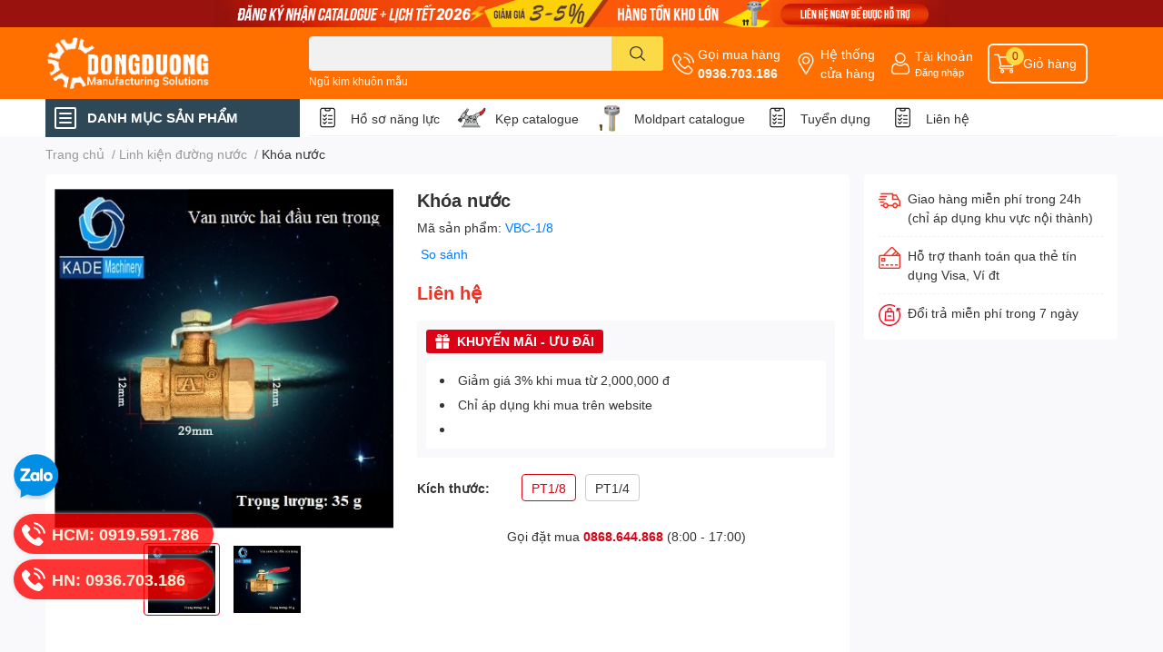

--- FILE ---
content_type: text/html; charset=utf-8
request_url: https://dongduong-co.vn/khoa-nuoc
body_size: 64497
content:
<!DOCTYPE html> 
<html lang="vi">
	<head>
		<meta charset="UTF-8" />
		<meta name="theme-color" content="" />
		<link rel="canonical" href="https://dongduong-co.vn/khoa-nuoc"/>
		<meta name='revisit-after' content='2 days' />
		<meta name="robots" content="noodp,index,follow" />
		<meta name="viewport" content="width=device-width, initial-scale=1.0, maximum-scale=1.0"/>

		<meta name="description" content="Để liên hệ tư vấn về các loại linh kiện khuôn mẫu như chốt dẫn hướng, lò xo, chốt hồi, vít bịt, bu lông kéo, vòng định vị, bạc cuống phun, bạc dẫn hướng … giá tốt nhất cùng với dịch vụ service chất lượng tốt nhất thị trường Việt Nam. Luôn sẵn tồn kho lớn – giao hàng ngay! ĐÔNG DƯƠNG EQUIPMENT CO.,LTD – Hotline : ( 024)">
		<title>Khóa nước		</title>
		<meta name="keywords" content="Khóa nước, Linh kiện đường nước, khớp nối khuôn, Đầu nối nhanh, Linh Kiện Khuôn Mẫu Đông Dương, dongduong-co.vn"/>		
		

	<meta property="og:type" content="product">
	<meta property="og:title" content="Khóa nước">
	
		<meta property="og:image" content="https://bizweb.dktcdn.net/thumb/grande/100/387/437/products/8734ce27-9103-47bc-919a-9d805b94ff4f.jpg?v=1656735413987">
		<meta property="og:image:secure_url" content="https://bizweb.dktcdn.net/thumb/grande/100/387/437/products/8734ce27-9103-47bc-919a-9d805b94ff4f.jpg?v=1656735413987">
	
		<meta property="og:image" content="https://bizweb.dktcdn.net/thumb/grande/100/387/437/products/van-nuoc.jpg?v=1655890805780">
		<meta property="og:image:secure_url" content="https://bizweb.dktcdn.net/thumb/grande/100/387/437/products/van-nuoc.jpg?v=1655890805780">
	
	<meta property="og:price:amount" content="0">
	<meta property="og:price:currency" content="VND">

<meta property="og:description" content="Để liên hệ tư vấn về các loại linh kiện khuôn mẫu như chốt dẫn hướng, lò xo, chốt hồi, vít bịt, bu lông kéo, vòng định vị, bạc cuống phun, bạc dẫn hướng … giá tốt nhất cùng với dịch vụ service chất lượng tốt nhất thị trường Việt Nam. Luôn sẵn tồn kho lớn – giao hàng ngay! ĐÔNG DƯƠNG EQUIPMENT CO.,LTD – Hotline : ( 024)">
<meta property="og:url" content="https://dongduong-co.vn/khoa-nuoc">
<meta property="og:site_name" content="Linh Kiện Khuôn Mẫu Đông Dương">

		<link rel="icon" href="//bizweb.dktcdn.net/100/387/437/themes/867344/assets/favicon.png?1766728638898" type="image/x-icon" />
		<link  rel="dns-prefetch" href="https://fonts.googleapis.com">
<link  rel="dns-prefetch" href="https://fonts.gstatic.com" >
<link  rel="dns-prefetch" href="https://bizweb.dktcdn.net" >
<link rel="dns-prefetch" href="https://dongduong-co.vn">
<!--
<link rel="preload" as='style' type="text/css" href="//bizweb.dktcdn.net/100/387/437/themes/867344/assets/main.css?1766728638898" />
-->

<link rel="preload" as='style'  type="text/css" href="//bizweb.dktcdn.net/100/387/437/themes/867344/assets/index.css?1766728638898">
<link rel="preload" as='style'  type="text/css" href="//bizweb.dktcdn.net/100/387/437/themes/867344/assets/bootstrap-4-3-min.css?1766728638898">
<link rel="preload" as='style'  type="text/css" href="//bizweb.dktcdn.net/100/387/437/themes/867344/assets/responsive.css?1766728638898">
<link rel="preload" as='style'  type="text/css" href="//bizweb.dktcdn.net/100/387/437/themes/867344/assets/product-infor-style.css?1766728638898">
<link rel="preload" as='style'  type="text/css" href="//bizweb.dktcdn.net/100/387/437/themes/867344/assets/quickviews-popup-cart.css?1766728638898">


<link rel="preload" as="image" href="//bizweb.dktcdn.net/thumb/large/100/387/437/products/8734ce27-9103-47bc-919a-9d805b94ff4f.jpg?v=1656735413987">


		<link rel="stylesheet" href="//bizweb.dktcdn.net/100/387/437/themes/867344/assets/bootstrap-4-3-min.css?1766728638898">
		<style>
			:root{
				--text-color: #333333;
				--body-background: #F9F9FB;
				--text-secondary-color: #8F8F8F;
				--primary-color: #dd0115;
				--secondary-color:#fbd947;
				--price-color: #ed3324;
				--header-background: #ff7001;
				--header-color: #ffffff;
				--subheader-background: #ffffff;
				--subheader-color: #2f4858;
				--label-background: #ed3324;
				--label-color: #ffffff;
				--footer-bg:#ffffff;
				--footer-color:#333333;
				--show-loadmore: none!important;				--order-loadmore: -1!important;				--sale-pop-color: #e40303;
				--buynow-bg: #ed3324;
				--buynow-text-color: #ffffff;
				--cta-color: #ed3324;
				--coupon-title-color: #fd545b;
				--coupon-button-color: #fd545b;
				--col-menu: 2;
				--border-color: #f1f1f1;
				--link-color: #2F80ED;
				--coupon-code-background: #fd545b;
			}
			@font-face {
				font-family: 'Lato';
				font-style: normal;
				font-weight: 300;
				font-display: swap;
				src: url(//bizweb.dktcdn.net/100/387/437/themes/867344/assets/lato-light.woff2?1766728638898) format('woff2');
			}
			@font-face {
				font-family: 'Lato';
				font-style: normal;
				font-weight: 400;
				font-display: swap;
				src: url(//bizweb.dktcdn.net/100/387/437/themes/867344/assets/lato-regular.woff2?1766728638898) format('woff2');
			}
			@font-face {
				font-family: 'Lato';
				font-style: normal;
				font-weight: 700;
				font-display: swap;
				src: url(//bizweb.dktcdn.net/100/387/437/themes/867344/assets/lato-bold.woff2?1766728638898) format('woff2');
			}
		</style>
		<link href="//bizweb.dktcdn.net/100/387/437/themes/867344/assets/main.css?1766728638898" rel="stylesheet"/>

		<link href="//bizweb.dktcdn.net/100/387/437/themes/867344/assets/product-infor-style.css?1766728638898" rel="stylesheet" type="text/css" media="all" />
		<style>
	.swatch-element {
		position: relative;
		margin: 8px 10px 0px 0px;
	}
	.swatch-element.color {
		margin: 8px 15px 0px 0px;
	}
	.swatch-element.color .trang {
		background-color: #fcfcfc;
	}
	.swatch-element.color .xanh-ngoc {
		background-color: #0572ff;
	}
	.swatch-element.color .hong {
		background-color: #f662d6;
	}
	.swatch-element.color .den {
		background-color: #000;
	}
	.swatch-element.color .do {
		background-color: #f20808;
	}
	.swatch-element.color .vang {
		background-color: #fcef05;
	}
	.swatch-element.color .xam {
		background-color: #615a5a;
	}
	.swatch-element.color .xanh-nuoc-bien {
		background-color: #3a40fa;
	}
	.swatch-element.color .xanh-luc {
		background-color: #00b7ff;
	}
	.swatch-element.color .tim {
		background-color: #c500ff;
	}

								.swatch-element.color .trang {
		background-color:#ffffff;
	}
	.swatch-element.color .trang.image-type {
		background: url(//bizweb.dktcdn.net/100/387/437/themes/867344/assets/color_1.png?1766728638898) no-repeat center center;
		background-size: cover;
	}
									.swatch-element.color .xanh-duong {
		background-color:#009cce;
	}
	.swatch-element.color .xanh-duong.image-type {
		background: url(//bizweb.dktcdn.net/100/387/437/themes/867344/assets/color_2.png?1766728638898) no-repeat center center;
		background-size: cover;
	}
									.swatch-element.color .xam {
		background-color:#7e7e7e;
	}
	.swatch-element.color .xam.image-type {
		background: url(//bizweb.dktcdn.net/100/387/437/themes/867344/assets/color_3.png?1766728638898) no-repeat center center;
		background-size: cover;
	}
									.swatch-element.color .do {
		background-color:#e80000;
	}
	.swatch-element.color .do.image-type {
		background: url(//bizweb.dktcdn.net/100/387/437/themes/867344/assets/color_4.png?1766728638898) no-repeat center center;
		background-size: cover;
	}
									.swatch-element.color .den {
		background-color:#000000;
	}
	.swatch-element.color .den.image-type {
		background: url(//bizweb.dktcdn.net/100/387/437/themes/867344/assets/color_5.png?1766728638898) no-repeat center center;
		background-size: cover;
	}
									.swatch-element.color .hong {
		background-color:#ffd1d1;
	}
	.swatch-element.color .hong.image-type {
		background: url(//bizweb.dktcdn.net/100/387/437/themes/867344/assets/color_6.png?1766728638898) no-repeat center center;
		background-size: cover;
	}
									.swatch-element.color .tim {
		background-color:#a000bb;
	}
	.swatch-element.color .tim.image-type {
		background: url(//bizweb.dktcdn.net/100/387/437/themes/867344/assets/color_7.png?1766728638898) no-repeat center center;
		background-size: cover;
	}
									.swatch-element.color .xanh-reu {
		background-color:#008070;
	}
	.swatch-element.color .xanh-reu.image-type {
		background: url(//bizweb.dktcdn.net/100/387/437/themes/867344/assets/color_8.png?1766728638898) no-repeat center center;
		background-size: cover;
	}
									.swatch-element.color .kem {
		background-color:#fff8e2;
	}
	.swatch-element.color .kem.image-type {
		background: url(//bizweb.dktcdn.net/100/387/437/themes/867344/assets/color_9.png?1766728638898) no-repeat center center;
		background-size: cover;
	}
									.swatch-element.color .bac {
		background-color:#f0f0f0;
	}
	.swatch-element.color .bac.image-type {
		background: url(//bizweb.dktcdn.net/100/387/437/themes/867344/assets/color_10.png?1766728638898) no-repeat center center;
		background-size: cover;
	}
		
	.swatch-element.color + .tooltip {
		z-index: -1;
		white-space: nowrap;
	}
	.swatch-element.color:hover + .tooltip {
		opacity: 1;
		z-index: 100;
		top: -30px;
		min-width: 30px;
		background: #000;
		color: #fff;
		padding: 4px 6px;
		font-size: 10px;
		border-radius: 4px;
	}
	.swatch-element.color:hover + .tooltip:after {
		content: '';
		position: absolute;
		left: 16px;
		bottom: -3px;
		width: 0;
		height: 0;
		border-style: solid;
		border-width: 3px 2.5px 0 2.5px;
		border-color: #000 transparent transparent transparent;
	}
	.swatch-element label {
		padding: 10px;
		font-size: 14px;
		border-radius: 6px;
		height: 30px !important;
		min-width: auto !important;
		white-space: nowrap;
		display: flex;
		align-items: center;
		justify-content: center;
		border: 1px solid #ccc;
		border-radius: 4px;
	}
	.swatch-element input {
		width: 100%;
		height: 100%;
		opacity: 0;
		position: absolute;
		z-index: 3;
		top: 0;
		left: 0;
		cursor: pointer;
	}
	.swatch .swatch-element input:checked + label {
		border-color: var(--primary-color) !important;
		color: var(--primary-color);
		position: relative;
	}
	.swatch .swatch-element input:checked + label:after {
		content: none;
		background: url("[data-uri]");
		background-repeat: no-repeat;
		background-size: contain;
		position: absolute;
		top: 0px;
		right: 0;
		width: 6px;
		height: 6px;
	}
	.swatch .swatch-element input:checked + label:before {
		content: none;
		padding: 4px;
		font-size: 10px;
		line-height: 1;
		position: absolute;
		top: -15px;
		right: -13px;
		background: var(--primary-color);
		width: 26px;
		height: 24px;
		transform: rotate(45deg);
	}
	.swatch .color label {
		width: 24px;
		min-width: unset !important;
		height: 24px !important;
		line-height: 24px !important;
		border-radius: 6px !important;
	}
	.swatch .color label:before {
		content: none;
	}
	.swatch {
		display: flex;
		align-items: center;
		flex-wrap: wrap;
		padding: 0 0 10px;
	}
	.swatch .header {
		font-weight: bold;
		padding-right: 20px;
		min-width: 115px;
		color: #333;
	}
	.swatch .color label {
		position: relative;
		z-index: 2;
		border-radius: 100% !important;
	}
	.swatch .color span {
		content: '';
		position: absolute;
		width: 30px;
		height: 30px;
		border-radius: 100%;
		background: #fff;
		top: 50%;
		left: 50%;
		z-index: 0;
		transform: translate(-50%, -50%);
	}
	.swatch .color input:checked + label {
		border-color: #eee !important;
	}
	.swatch .color input:checked ~ span {
		opacity: 1;
		border: 2px solid var(--primary-color);
	}
	.quick-view-product .swatch {
		padding: var(--block-spacing) 0;
	}
	.item_product_main .swatch-element.color {
		margin-right: 5px;
		margin-top: 5px;
	}
	.item_product_main .swatch .color label {
		width: 26px;
		height: 26px!important;
		line-height: 26px!important;
		padding: 0;
	}
</style>		<link href="//bizweb.dktcdn.net/100/387/437/themes/867344/assets/quickviews-popup-cart.css?1766728638898" rel="stylesheet" type="text/css" media="all" />
						
		
		<link href="//bizweb.dktcdn.net/100/387/437/themes/867344/assets/product-style.css?1766728638898" rel="stylesheet" type="text/css" media="all" />
		
		
		
		<link rel="preload" as="script" href="//bizweb.dktcdn.net/100/387/437/themes/867344/assets/jquery.js?1766728638898" />
		<script src="//bizweb.dktcdn.net/100/387/437/themes/867344/assets/jquery.js?1766728638898" type="text/javascript"></script>
				<link rel="preload" as="script" href="//bizweb.dktcdn.net/100/387/437/themes/867344/assets/slick-min.js?1766728638898" />
		<script src="//bizweb.dktcdn.net/100/387/437/themes/867344/assets/slick-min.js?1766728638898" type="text/javascript"></script>
				<link href="//bizweb.dktcdn.net/100/387/437/themes/867344/assets/responsive.css?1766728638898" rel="stylesheet" type="text/css" media="all" />
		<link href="//bizweb.dktcdn.net/100/387/437/themes/867344/assets/style_update.scss.css?1766728638898" rel="stylesheet" type="text/css" media="all" />
		<script>
	var Bizweb = Bizweb || {};
	Bizweb.store = 'dongduong-co.mysapo.net';
	Bizweb.id = 387437;
	Bizweb.theme = {"id":867344,"name":"EGA Techstore","role":"main"};
	Bizweb.template = 'product';
	if(!Bizweb.fbEventId)  Bizweb.fbEventId = 'xxxxxxxx-xxxx-4xxx-yxxx-xxxxxxxxxxxx'.replace(/[xy]/g, function (c) {
	var r = Math.random() * 16 | 0, v = c == 'x' ? r : (r & 0x3 | 0x8);
				return v.toString(16);
			});		
</script>
<script>
	(function () {
		function asyncLoad() {
			var urls = ["https://google-shopping.sapoapps.vn/conversion-tracker/global-tag/3650.js?store=dongduong-co.mysapo.net","https://google-shopping.sapoapps.vn/conversion-tracker/event-tag/3650.js?store=dongduong-co.mysapo.net","//newproductreviews.sapoapps.vn/assets/js/productreviews.min.js?store=dongduong-co.mysapo.net","https://google-shopping-v2.sapoapps.vn/api/conversion-tracker/global-tag/41?store=dongduong-co.mysapo.net","https://google-shopping-v2.sapoapps.vn/api/conversion-tracker/event-tag/41?store=dongduong-co.mysapo.net","https://google-shopping-v2.sapoapps.vn/api/conversion-tracker/event-tag-conversion/41?store=dongduong-co.mysapo.net","https://sp.zalo.me/embed/bizweb/script?oaId=2592624131703692706&welcomeMessage=Rất vui khi được hỗ trợ bạn!&autoPopup=0&store=dongduong-co.mysapo.net"];
			for (var i = 0; i < urls.length; i++) {
				var s = document.createElement('script');
				s.type = 'text/javascript';
				s.async = true;
				s.src = urls[i];
				var x = document.getElementsByTagName('script')[0];
				x.parentNode.insertBefore(s, x);
			}
		};
		window.attachEvent ? window.attachEvent('onload', asyncLoad) : window.addEventListener('load', asyncLoad, false);
	})();
</script>


<script>
	window.BizwebAnalytics = window.BizwebAnalytics || {};
	window.BizwebAnalytics.meta = window.BizwebAnalytics.meta || {};
	window.BizwebAnalytics.meta.currency = 'VND';
	window.BizwebAnalytics.tracking_url = '/s';

	var meta = {};
	
	meta.product = {"id": 18000425, "vendor": "", "name": "Khóa nước",
	"type": "Khóa nước", "price": 0 };
	
	
	for (var attr in meta) {
	window.BizwebAnalytics.meta[attr] = meta[attr];
	}
</script>

	
		<script src="/dist/js/stats.min.js?v=96f2ff2"></script>
	



<script type="text/javascript">google-site-verification=K963mV-Qf6y1eNVs5EHvcboMPNvihQ8DFcwL6Xhl4aY</script>
<script>

	window.enabled_enhanced_ecommerce = false;

</script>

<script>

	try {
		
				gtag('event', 'view_item', {
					event_category: 'engagement',
					event_label: "Khóa nước"
				});
		
	} catch(e) { console.error('UA script error', e);}
	

</script>






<script>
	var eventsListenerScript = document.createElement('script');
	eventsListenerScript.async = true;
	
	eventsListenerScript.src = "/dist/js/store_events_listener.min.js?v=1b795e9";
	
	document.getElementsByTagName('head')[0].appendChild(eventsListenerScript);
</script>






		

		
<script type="application/ld+json">
        {
        "@context": "http://schema.org",
        "@type": "BreadcrumbList",
        "itemListElement": 
        [
            {
                "@type": "ListItem",
                "position": 1,
                "item": 
                {
                  "@id": "https://dongduong-co.vn",
                  "name": "Trang chủ"
                }
            },
      
            {
                "@type": "ListItem",
                "position": 2,
                "item": 
                {
                  "@id": "https://dongduong-co.vn/khoa-nuoc",
                  "name": "Khóa nước"
                }
            }
      
        
      
      
      
      
    
        ]
        }
</script>
		<!--
Theme Information
--------------------------------------
Theme ID: EGA TechStore
Version: v1.3.0_20220624
Company: EGANY
changelog: //bizweb.dktcdn.net/100/387/437/themes/867344/assets/ega-changelog.js?1766728638898
---------------------------------------
-->

		<script>var ProductReviewsAppUtil=ProductReviewsAppUtil || {};ProductReviewsAppUtil.store={name: 'Linh Kiện Khuôn Mẫu Đông Dương'};</script>
			</head>
	<body id="template-product">
		<div class="opacity_menu"></div>
		
	<a class="top_baner" href="https://dongduong-co.vn/san-pham-noi-bat" title="Ngũ kim khuôn mẫu đông dương">
		<img class='img-fluid ' src="//bizweb.dktcdn.net/100/387/437/themes/867344/assets/top_banner.jpg?1766728638898" >
	</a>



<header class="header header_menu">
	<div class="mid-header wid_100 d-flex align-items-center">
		<div class="container ">
			<div class="row align-items-center">
				<div class="col-2 col-sm-3 header-right d-lg-none d-block">
					<div class="toggle-nav btn menu-bar mr-4 ml-0 p-0  d-lg-none d-flex text-white">
						<span class="bar"></span>
						<span class="bar"></span>
						<span class="bar"></span>
					</div>
				</div>
				<div class="col-6 col-lg-2 col-xl-3 header-left">
					
					<a href="/" class="logo-wrapper " title='Linh Kiện Khuôn Mẫu Đông Dương'>
						<img loading="lazy" class="img-fluid"
							 src="//bizweb.dktcdn.net/100/387/437/themes/867344/assets/logo.png?1766728638898" 
							 alt="logo Linh Kiện Khuôn Mẫu Đông Dương"
							 width="182"
							 height="56"
							 >
					</a>
					

				</div>
				<div class="col-lg-4 col-12 header-center pl-lg-0" id="search-header">
					<form action="/search" method="get" class="input-group search-bar custom-input-group " role="search">
	<input type="text" name="query" value="" autocomplete="off" 
		   class="input-group-field auto-search form-control " required="" 
		   data-placeholder="Bạn cần tìm gì..;
Nhập tên sản phẩm..">
	<input type="hidden" name="type" value="product">
	<span class="input-group-btn btn-action">
		<button type="submit"  aria-label="search" class="btn text-white icon-fallback-text h-100">
			<svg class="icon">
	<use xlink:href="#icon-search" />
</svg>		</button>
	</span>

</form>
	
<div class="search-overlay">
	
</div>

					
										
										<div class="search-dropdow">
						<ul class="search__list pl-0 d-flex list-unstyled mb-0 flex-wrap">
							<li class="mr-2" >
								<a id="filter-search-ngu-kim-khuon-mau" href="/search?q=tags:(Ng%C5%A9+kim+khu%C3%B4n+m%E1%BA%ABu)&type=product">Ngũ kim khuôn mẫu</a>
							</li>	
						</ul>
					</div>
														</div>
				<div class="col-4 col-sm-3 col-lg-6 col-xl-5 pl-0">
					<ul class="header-right mb-0 list-unstyled d-flex align-items-center">
	<li class='media d-lg-flex d-none hotline'>
		<img loading="lazy"
			 src="//bizweb.dktcdn.net/100/387/437/themes/867344/assets/phone-icon.png?1766728638898" 
			 width="24" height="24" class="mr-1 align-self-center" 
			 alt="phone-icon"/>

		<div class="media-body d-md-flex flex-column d-none ">
			<span>Gọi mua hàng</span>
			<a class="font-weight-bold d-block" href="tel:0936.703.186" title="0936.703.186">
				0936.703.186
			</a>
		</div>
	</li>
	<li class='ml-md-3 media d-lg-flex d-none hotline'>
		<img loading="lazy"
			 src="//bizweb.dktcdn.net/100/387/437/themes/867344/assets/address-icon.png?1766728638898" 
			 width="24" height="24" class="mr-1 align-self-center" 
			 alt="address-icon"/>

		<div class="media-body d-md-flex flex-column d-none ">
			<a href="/he-thong-cua-hang-linh-kien-khuon-mau-dong-duong" 
			   title="Hệ thống cửa hàng">
				Hệ thống <br/> cửa hàng
			</a>
		</div>
	</li>
	<li class='ml-4 mr-4 mr-md-0 ml-md-3 media d-lg-flex d-none'>
		<img loading="lazy" src="//bizweb.dktcdn.net/100/387/437/themes/867344/assets/account-icon.png?1766728638898"  
			 width="24" height="24" alt="account_icon"
			 class="mr-1 align-self-center" />
		<div class="media-body d-md-flex flex-column d-none ">
						<a rel="nofollow" href="/account/login"  class="d-block" title="Tài khoản" >
				Tài khoản
			</a>
			<small>
				<a href="/account/login" title="Đăng nhập" class="font-weight: light">
					Đăng nhập
				</a>
			</small>
			
		</div>
	</li>
		<li class='d-lg-none'>
		<a href="/so-sanh-san-pham" class='position-relative d-block'
		   title="So sánh sản phẩm">
			<img loading="lazy"
				 src="//bizweb.dktcdn.net/100/387/437/themes/867344/assets/compare-icon.png?1766728638898" 
				 width="24" height="24" class="align-self-center" 
				 alt="compare-icon"/>
			<span class='compare-product__header-count position-absolute d-block'>0</span>
		</a>
	</li>
	
	<li class="cartgroup ml-3">
		<div class="mini-cart text-xs-center">
			<a class="img_hover_cart" href="/cart" title="Giỏ hàng" >  
				<img loading="lazy" 
					 src="//bizweb.dktcdn.net/100/387/437/themes/867344/assets/cart-icon.png?1766728638898" 
					 width="24" height="24"
					 alt="cart_icon"
					 />
				<span class='ml-2 d-xl-block d-none'>Giỏ hàng</span>
				<span class="count_item count_item_pr">0</span>
			</a>
			<div class="top-cart-content card ">
				<ul id="cart-sidebar" class="mini-products-list count_li list-unstyled">
					<li class="list-item">
						<ul></ul>
					</li>
					<li class="action">

					</li>
				</ul>
			</div>
		</div>
	</li>
</ul>
				</div>
			</div>
		</div>
	</div>

</header>

<!-- subheader == mobile nav -->
<div class="subheader ">
	<div class="container ">
		<div class="toogle-nav-wrapper" >
			<div class="icon-bar btn menu-bar mr-2 p-0 d-inline-flex">
				<span class="bar"></span>
				<span class="bar"></span>
				<span class="bar"></span>
			</div>
			<strong>DANH MỤC SẢN PHẨM</strong>

			<div class="navigation-wrapper ">
				
				<nav class="h-100">
	<ul  class="navigation list-group list-group-flush scroll">
														<li class="menu-item list-group-item">
			<a href="/linh-kien-khuon-nhua" class="menu-item__link" title="Linh Kiện Khuôn Nhựa">
								<img loading="lazy"
					 width='24'
					 height='24'
					 src="[data-uri]"
					 alt="Linh Kiện Khuôn Nhựa" />
								<span>Linh Kiện Khuôn Nhựa</span>
								<i class='float-right' data-toggle-submenu>
					

<svg class="icon" >
	<use xlink:href="#icon-arrow" />
</svg>
				</i>
			</a>			
				
						<div class="submenu scroll">
								<ul class="submenu__list">
					

					
					<li class="submenu__col">
						<span class="submenu__item submenu__item--main">
							<a class="link" href="/lo-xo-khuon-mau" title="Lò xo khuôn mẫu">Lò xo khuôn mẫu</a>
						</span>
						
						<span class="submenu__item submenu__item">
							<a class="link" href="/lo-xo-tf" title="Lò xo TF">Lò xo TF</a>
						</span>
						
						<span class="submenu__item submenu__item">
							<a class="link" href="/lo-xo-tl" title="Lò xo TL">Lò xo TL</a>
						</span>
						
						<span class="submenu__item submenu__item">
							<a class="link" href="/lo-xo-tm" title="Lò xo TM">Lò xo TM</a>
						</span>
						
						<span class="submenu__item submenu__item">
							<a class="link" href="/lo-xo-th" title="Lò xo TH">Lò xo TH</a>
						</span>
						
						<span class="submenu__item submenu__item">
							<a class="link" href="/lo-xo-tb" title="Lò xo TB">Lò xo TB</a>
						</span>
						
					</li>
					
					

					
					<li class="submenu__col">
						<span class="submenu__item submenu__item--main">
							<a class="link" href="/lo-xo-khuon-dai-loan" title="Lò xo khuôn Đài Loan">Lò xo khuôn Đài Loan</a>
						</span>
						
						<span class="submenu__item submenu__item">
							<a class="link" href="/lo-xo-khuon-af" title="Lò xo khuôn AF">Lò xo khuôn AF</a>
						</span>
						
						<span class="submenu__item submenu__item">
							<a class="link" href="/lo-xo-khuon-al" title="Lò xo khuôn AL">Lò xo khuôn AL</a>
						</span>
						
						<span class="submenu__item submenu__item">
							<a class="link" href="/lo-xo-khuon-am" title="Lò xo khuôn AM">Lò xo khuôn AM</a>
						</span>
						
						<span class="submenu__item submenu__item">
							<a class="link" href="/lo-xo-khuon-ah" title="Lò xo khuôn AH">Lò xo khuôn AH</a>
						</span>
						
						<span class="submenu__item submenu__item">
							<a class="link" href="/lo-xo-khuon-ab" title="Lò xo khuôn AB">Lò xo khuôn AB</a>
						</span>
						
					</li>
					
					

					
					<li class="submenu__col">
						<span class="submenu__item submenu__item--main">
							<a class="link" href="/bac-dan-huong-vai" title="Bạc dẫn hướng vai">Bạc dẫn hướng vai</a>
						</span>
						
						<span class="submenu__item submenu__item">
							<a class="link" href="/bac-ga" title="Bạc GA">Bạc GA</a>
						</span>
						
						<span class="submenu__item submenu__item">
							<a class="link" href="/bac-gbam" title="Bạc GBAM">Bạc GBAM</a>
						</span>
						
					</li>
					
					

					
					<li class="submenu__col">
						<span class="submenu__item submenu__item--main">
							<a class="link" href="/bac-dan-huong-tron" title="Bạc dẫn hướng trơn">Bạc dẫn hướng trơn</a>
						</span>
						
						<span class="submenu__item submenu__item">
							<a class="link" href="/bac-gb" title="Bạc GB">Bạc GB</a>
						</span>
						
						<span class="submenu__item submenu__item">
							<a class="link" href="/bac-gbbm" title="Bạc GBBM">Bạc GBBM</a>
						</span>
						
					</li>
					
					

					
					<li class="submenu__col">
						<span class="submenu__item submenu__item--main">
							<a class="link" href="/truc-dan-huong" title="Trục dẫn hướng">Trục dẫn hướng</a>
						</span>
						
						<span class="submenu__item submenu__item">
							<a class="link" href="/truc-gp" title="Trục GP">Trục GP</a>
						</span>
						
						<span class="submenu__item submenu__item">
							<a class="link" href="/truc-gpjl" title="Trục GPJL">Trục GPJL</a>
						</span>
						
						<span class="submenu__item submenu__item">
							<a class="link" href="/chot-sgoh" title="Chốt SGOH">Chốt SGOH</a>
						</span>
						
						<span class="submenu__item submenu__item">
							<a class="link" href="/truc-dan-huong-sp-1" title="Trục dẫn hướng SP">Trục dẫn hướng SP</a>
						</span>
						
					</li>
					
					

					
					<li class="submenu__col">
						<span class="submenu__item submenu__item--main">
							<a class="link" href="/pin-day-cac-loai" title="Pin đẩy các loại">Pin đẩy các loại</a>
						</span>
						
						<span class="submenu__item submenu__item">
							<a class="link" href="/pin-epj" title="Pin EPJ">Pin EPJ</a>
						</span>
						
						<span class="submenu__item submenu__item">
							<a class="link" href="/pin-45c" title="Pin 45C">Pin 45C</a>
						</span>
						
						<span class="submenu__item submenu__item">
							<a class="link" href="/pin-epn" title="Pin EPN">Pin EPN</a>
						</span>
						
						<span class="submenu__item submenu__item">
							<a class="link" href="/chot-day-bac-eps-1" title="Chốt đẩy bậc EPS">Chốt đẩy bậc EPS</a>
						</span>
						
						<span class="submenu__item submenu__item">
							<a class="link" href="/chot-day-khuon-skd61" title="Chốt đẩy khuôn SKD61">Chốt đẩy khuôn SKD61</a>
						</span>
						
						<span class="submenu__item submenu__item">
							<a class="link" href="/chot-day-ong-eph" title="Chốt đẩy ống EPH">Chốt đẩy ống EPH</a>
						</span>
						
						<span class="submenu__item submenu__item">
							<a class="link" href="/ty-day-det-epr" title="Ty đẩy dẹt EPR">Ty đẩy dẹt EPR</a>
						</span>
						
					</li>
					
					

					
					<li class="submenu__col">
						<span class="submenu__item submenu__item--main">
							<a class="link" href="/vong-dinh-vi" title="Vòng định vị">Vòng định vị</a>
						</span>
						
						<span class="submenu__item submenu__item">
							<a class="link" href="/vong-dinh-vi-lra-1" title="Vòng định vị LRA">Vòng định vị LRA</a>
						</span>
						
						<span class="submenu__item submenu__item">
							<a class="link" href="/vong-dinh-vi-lrb-1" title="Vòng định vị LRB">Vòng định vị LRB</a>
						</span>
						
					</li>
					
					

					
					<li class="submenu__col">
						<span class="submenu__item submenu__item--main">
							<a class="link" href="/bac-cuong-phun" title="Bạc cuống phun">Bạc cuống phun</a>
						</span>
						
						<span class="submenu__item submenu__item">
							<a class="link" href="/bac-cuong-phun-loai-b-1" title="Bạc cuống phun loại B">Bạc cuống phun loại B</a>
						</span>
						
						<span class="submenu__item submenu__item">
							<a class="link" href="/bac-cuong-phun-c-1" title="Bạc cuống phun C">Bạc cuống phun C</a>
						</span>
						
					</li>
					
					

					
					<li class="submenu__col">
						<span class="submenu__item submenu__item--main">
							<a class="link" href="/linh-kien-duong-nuoc" title="Linh kiện đường nước">Linh kiện đường nước</a>
						</span>
						
						<span class="submenu__item submenu__item">
							<a class="link" href="/gioang-cao-su" title="Gioăng cao su">Gioăng cao su</a>
						</span>
						
						<span class="submenu__item submenu__item">
							<a class="link" href="/ong-nuoc" title="Ống nước">Ống nước</a>
						</span>
						
						<span class="submenu__item submenu__item">
							<a class="link" href="/bo-chia-nuoc" title="Bộ chia nước">Bộ chia nước</a>
						</span>
						
					</li>
					
					

					
					<li class="submenu__col">
						<span class="submenu__item submenu__item--main">
							<a class="link" href="/chot-dinh-vi" title="Chốt định vị">Chốt định vị</a>
						</span>
						
						<span class="submenu__item submenu__item">
							<a class="link" href="/chot-mstp" title="Chốt MSTP">Chốt MSTP</a>
						</span>
						
						<span class="submenu__item submenu__item">
							<a class="link" href="/chot-msth" title="Chốt MSTH">Chốt MSTH</a>
						</span>
						
						<span class="submenu__item submenu__item">
							<a class="link" href="/chot-msfwm" title="Chốt MSFWM">Chốt MSFWM</a>
						</span>
						
					</li>
					
					

					
					<li class="submenu__col">
						<span class="submenu__item submenu__item--main">
							<a class="link" href="/dinh-vi-khuon" title="Định vị côn">Định vị côn</a>
						</span>
						
						<span class="submenu__item submenu__item">
							<a class="link" href="/chot-thang-bw" title="Chốt thẳng BW">Chốt thẳng BW</a>
						</span>
						
						<span class="submenu__item submenu__item">
							<a class="link" href="/chot-con-tw" title="Chốt côn TW">Chốt côn TW</a>
						</span>
						
						<span class="submenu__item submenu__item">
							<a class="link" href="/chot-cao-su-gr" title="Chốt cao su GR">Chốt cao su GR</a>
						</span>
						
						<span class="submenu__item submenu__item">
							<a class="link" href="/chot-con-twa" title="Chốt côn TWA">Chốt côn TWA</a>
						</span>
						
					</li>
					
					

					
					<li class="submenu__col">
						<span class="submenu__item submenu__item--main">
							<a class="link" href="/bu-long-cac-loai-1" title="Bu lông các loại">Bu lông các loại</a>
						</span>
						
						<span class="submenu__item submenu__item">
							<a class="link" href="/bu-long-cac-loai" title="Bu lông treo">Bu lông treo</a>
						</span>
						
						<span class="submenu__item submenu__item">
							<a class="link" href="/oc-bit-thang-1" title="Ốc bịt thẳng">Ốc bịt thẳng</a>
						</span>
						
						<span class="submenu__item submenu__item">
							<a class="link" href="/oc-bit-con-1" title="Ốc bịt côn">Ốc bịt côn</a>
						</span>
						
						<span class="submenu__item submenu__item">
							<a class="link" href="/moc-cau" title="Móc cẩu">Móc cẩu</a>
						</span>
						
						<span class="submenu__item submenu__item">
							<a class="link" href="/bu-long-keo" title="Bu lông kéo">Bu lông kéo</a>
						</span>
						
						<span class="submenu__item submenu__item">
							<a class="link" href="/bu-long-2-dau-ren" title="Bu lông 2 đầu ren">Bu lông 2 đầu ren</a>
						</span>
						
						<span class="submenu__item submenu__item">
							<a class="link" href="/ecu-1" title="Ecu">Ecu</a>
						</span>
						
						<span class="submenu__item submenu__item">
							<a class="link" href="/vong-dem-1" title="Vòng đệm">Vòng đệm</a>
						</span>
						
						<span class="submenu__item submenu__item">
							<a class="link" href="/bu-long-chim" title="Bu lông chìm">Bu lông chìm</a>
						</span>
						
					</li>
					
					

					
					<li class="submenu__item submenu__item--main">
						<a class="link" href="/chot-hoi" title="Chốt hồi">Chốt hồi</a>
					</li>
					
					

					
					<li class="submenu__item submenu__item--main">
						<a class="link" href="/bac-vai-giua" title="Bạc vai giữa">Bạc vai giữa</a>
					</li>
					
					

					
					<li class="submenu__col">
						<span class="submenu__item submenu__item--main">
							<a class="link" href="/khoa-khuon" title="Khóa khuôn">Khóa khuôn</a>
						</span>
						
						<span class="submenu__item submenu__item">
							<a class="link" href="/khoa-khuon-mplk" title="Khóa khuôn MPLK">Khóa khuôn MPLK</a>
						</span>
						
						<span class="submenu__item submenu__item">
							<a class="link" href="/khoa-khuon-plv" title="Khóa khuôn PLV">Khóa khuôn PLV</a>
						</span>
						
						<span class="submenu__item submenu__item">
							<a class="link" href="/khoa-khuon-dtp" title="Khóa DDP">Khóa DDP</a>
						</span>
						
					</li>
					
					

					
					<li class="submenu__item submenu__item--main">
						<a class="link" href="/chot-dau-markdate" title="Chốt dấu markdate">Chốt dấu markdate</a>
					</li>
					
					

					
					<li class="submenu__item submenu__item--main">
						<a class="link" href="/nam-khi-hoi-1" title="Nấm khí hơi">Nấm khí hơi</a>
					</li>
					
					

					
					<li class="submenu__col">
						<span class="submenu__item submenu__item--main">
							<a class="link" href="/phu-kien-con-truot" title="Phụ kiện con trượt">Phụ kiện con trượt</a>
						</span>
						
						<span class="submenu__item submenu__item">
							<a class="link" href="/tam-truot-sew" title="Tấm trượt sew">Tấm trượt sew</a>
						</span>
						
					</li>
					
					
				</ul>
			</div>
					</li>
												<li class="menu-item list-group-item">
			<a href="/linh-kien-khuon-dap" class="menu-item__link" title="Linh kiện khuôn dập">
								<img loading="lazy"
					 width='24'
					 height='24'
					 src="[data-uri]"
					 alt="Linh kiện khuôn dập" />
								<span>Linh kiện khuôn dập</span>
								<i class='float-right' data-toggle-submenu>
					

<svg class="icon" >
	<use xlink:href="#icon-arrow" />
</svg>
				</i>
			</a>			
				
						<div class="submenu scroll">
								<ul class="submenu__list">
					

					
					<li class="submenu__col">
						<span class="submenu__item submenu__item--main">
							<a class="link" href="/bo-dan-huong" title="Bộ dẫn hướng">Bộ dẫn hướng</a>
						</span>
						
						<span class="submenu__item submenu__item">
							<a class="link" href="/bo-dan-huong-co-bi-myjp" title="Bộ dẫn hướng có bi MYJP">Bộ dẫn hướng có bi MYJP</a>
						</span>
						
						<span class="submenu__item submenu__item">
							<a class="link" href="/bo-dan-huong-co-bi-myap" title="Bộ dẫn hướng có bi MYAP">Bộ dẫn hướng có bi MYAP</a>
						</span>
						
						<span class="submenu__item submenu__item">
							<a class="link" href="/bo-dan-huong-co-bi-mykp" title="Bộ dẫn hướng có bi MYKP">Bộ dẫn hướng có bi MYKP</a>
						</span>
						
						<span class="submenu__item submenu__item">
							<a class="link" href="/bo-dan-huong-tron-myp" title="Bộ dẫn hướng trơn MYP">Bộ dẫn hướng trơn MYP</a>
						</span>
						
						<span class="submenu__item submenu__item">
							<a class="link" href="/bo-dan-huong-tron-myzp" title="Bộ dẫn hướng trơn MYZP">Bộ dẫn hướng trơn MYZP</a>
						</span>
						
						<span class="submenu__item submenu__item">
							<a class="link" href="/bo-dan-huong-srp" title="Bộ Dẫn Hướng SRP">Bộ Dẫn Hướng SRP</a>
						</span>
						
					</li>
					
					

					
					<li class="submenu__col">
						<span class="submenu__item submenu__item--main">
							<a class="link" href="/bo-dan-huong-co-bi" title="Bộ dẫn hướng có bi">Bộ dẫn hướng có bi</a>
						</span>
						
						<span class="submenu__item submenu__item">
							<a class="link" href="/rm" title="RM">RM</a>
						</span>
						
						<span class="submenu__item submenu__item">
							<a class="link" href="/rk" title="RK">RK</a>
						</span>
						
						<span class="submenu__item submenu__item">
							<a class="link" href="/rb" title="RB">RB</a>
						</span>
						
						<span class="submenu__item submenu__item">
							<a class="link" href="/rbsh" title="RBSH">RBSH</a>
						</span>
						
						<span class="submenu__item submenu__item">
							<a class="link" href="/rksh" title="RKSH">RKSH</a>
						</span>
						
						<span class="submenu__item submenu__item">
							<a class="link" href="/rmsh" title="RMSH">RMSH</a>
						</span>
						
						<span class="submenu__item submenu__item">
							<a class="link" href="/a-trp" title="A-TRP">A-TRP</a>
						</span>
						
					</li>
					
					

					
					<li class="submenu__col">
						<span class="submenu__item submenu__item--main">
							<a class="link" href="/chay-dot" title="Chày đột">Chày đột</a>
						</span>
						
						<span class="submenu__item submenu__item">
							<a class="link" href="/chay-dot-thang" title="Chày đột thẳng HS">Chày đột thẳng HS</a>
						</span>
						
						<span class="submenu__item submenu__item">
							<a class="link" href="/chay-dot-thang-spc" title="Chày đột thẳng SPC">Chày đột thẳng SPC</a>
						</span>
						
						<span class="submenu__item submenu__item">
							<a class="link" href="/chay-dot-bac-spa" title="Chày đột bậc SPA">Chày đột bậc SPA</a>
						</span>
						
						<span class="submenu__item submenu__item">
							<a class="link" href="/chay-dot-bac-spb" title="Chày đột bậc SPB">Chày đột bậc SPB</a>
						</span>
						
					</li>
					
					

					
					<li class="submenu__col">
						<span class="submenu__item submenu__item--main">
							<a class="link" href="/chot-dan-huong" title="Chốt dẫn hướng">Chốt dẫn hướng</a>
						</span>
						
						<span class="submenu__item submenu__item">
							<a class="link" href="/chot-sgoh" title="Chốt SGOH">Chốt SGOH</a>
						</span>
						
						<span class="submenu__item submenu__item">
							<a class="link" href="/chot-sgph" title="Chốt SGPH">Chốt SGPH</a>
						</span>
						
					</li>
					
					

					
					<li class="submenu__col">
						<span class="submenu__item submenu__item--main">
							<a class="link" href="/bac-vai" title="Bạc Vai">Bạc Vai</a>
						</span>
						
						<span class="submenu__item submenu__item">
							<a class="link" href="/bac-sgbh" title="Bạc SGBH">Bạc SGBH</a>
						</span>
						
					</li>
					
					

					
					<li class="submenu__col">
						<span class="submenu__item submenu__item--main">
							<a class="link" href="/bac-tron-sgbl" title="Bạc trơn">Bạc trơn</a>
						</span>
						
						<span class="submenu__item submenu__item">
							<a class="link" href="/bac-sgbl" title="Bạc SGBL">Bạc SGBL</a>
						</span>
						
					</li>
					
					

					
					<li class="submenu__col">
						<span class="submenu__item submenu__item--main">
							<a class="link" href="/bac-can" title="Bạc căn">Bạc căn</a>
						</span>
						
						<span class="submenu__item submenu__item">
							<a class="link" href="/bac-can-d6-8-10" title="Bạc căn d6-8-10">Bạc căn d6-8-10</a>
						</span>
						
					</li>
					
					

					
					<li class="submenu__item submenu__item--main">
						<a class="link" href="/bac-tron-sgbz-1" title="Bạc trơn SGBZ">Bạc trơn SGBZ</a>
					</li>
					
					

					
					<li class="submenu__col">
						<span class="submenu__item submenu__item--main">
							<a class="link" href="/bac-bi" title="Bạc Bi">Bạc Bi</a>
						</span>
						
						<span class="submenu__item submenu__item">
							<a class="link" href="/bac-bi-nhom-mbsh" title="Bạc Bi Nhôm MBSH">Bạc Bi Nhôm MBSH</a>
						</span>
						
						<span class="submenu__item submenu__item">
							<a class="link" href="/bac-bi-dong-mbc" title="Bạc Bi Đồng MBC">Bạc Bi Đồng MBC</a>
						</span>
						
						<span class="submenu__item submenu__item">
							<a class="link" href="/bac-bi-nhom-mbs" title="Bạc Bi Nhôm MBS">Bạc Bi Nhôm MBS</a>
						</span>
						
						<span class="submenu__item submenu__item">
							<a class="link" href="/bac-bi-nhua-mbjh" title="Bạc bi nhựa MBJH">Bạc bi nhựa MBJH</a>
						</span>
						
					</li>
					
					
				</ul>
			</div>
					</li>
												<li class="menu-item list-group-item">
			<a href="/cam-kep-nhanh" class="menu-item__link" title="Cam kẹp nhanh">
								<img loading="lazy"
					 width='24'
					 height='24'
					 src="[data-uri]"
					 alt="Cam kẹp nhanh" />
								<span>Cam kẹp nhanh</span>
								<i class='float-right' data-toggle-submenu>
					

<svg class="icon" >
	<use xlink:href="#icon-arrow" />
</svg>
				</i>
			</a>			
				
						<div class="submenu scroll">
								<ul class="submenu__list">
					

					
					<li class="submenu__col">
						<span class="submenu__item submenu__item--main">
							<a class="link" href="/cam-kep-ngang" title="Cam kẹp ngang">Cam kẹp ngang</a>
						</span>
						
						<span class="submenu__item submenu__item">
							<a class="link" href="/luc-0-100-kg" title="Lực 0~100 kg">Lực 0~100 kg</a>
						</span>
						
						<span class="submenu__item submenu__item">
							<a class="link" href="/luc-101-200-kg" title="Lực 101~200 kg">Lực 101~200 kg</a>
						</span>
						
						<span class="submenu__item submenu__item">
							<a class="link" href="/luc-201-300-kg" title="Lực 201~300 kg">Lực 201~300 kg</a>
						</span>
						
						<span class="submenu__item submenu__item">
							<a class="link" href="/luc-301-400-kg" title="Lực 301~400 kg">Lực 301~400 kg</a>
						</span>
						
						<span class="submenu__item submenu__item">
							<a class="link" href="/luc-401-600-kg" title="Lực 401~600 kg">Lực 401~600 kg</a>
						</span>
						
						<span class="submenu__item submenu__item">
							<a class="link" href="/luc-601-700-kg" title="Lực 601~700 kg">Lực 601~700 kg</a>
						</span>
						
					</li>
					
					

					
					<li class="submenu__col">
						<span class="submenu__item submenu__item--main">
							<a class="link" href="/cam-kep-dung" title="Cam kẹp đứng">Cam kẹp đứng</a>
						</span>
						
						<span class="submenu__item submenu__item">
							<a class="link" href="/0-100kg" title="Lực 0~100kg">Lực 0~100kg</a>
						</span>
						
						<span class="submenu__item submenu__item">
							<a class="link" href="/luc-101-200kg" title="Lực 101~200kg">Lực 101~200kg</a>
						</span>
						
						<span class="submenu__item submenu__item">
							<a class="link" href="/luc-201-300kg" title="Lực 201~300kg">Lực 201~300kg</a>
						</span>
						
						<span class="submenu__item submenu__item">
							<a class="link" href="/luc-301-400kg" title="Lực 301~400kg">Lực 301~400kg</a>
						</span>
						
						<span class="submenu__item submenu__item">
							<a class="link" href="/luc-401-600kg" title="Lực 401~600kg">Lực 401~600kg</a>
						</span>
						
					</li>
					
					

					
					<li class="submenu__col">
						<span class="submenu__item submenu__item--main">
							<a class="link" href="/khoa-kep-chot-1" title="Khóa kẹp chốt">Khóa kẹp chốt</a>
						</span>
						
						<span class="submenu__item submenu__item">
							<a class="link" href="/luc-khoa-0-100kg" title="Lực khóa 0~100kg">Lực khóa 0~100kg</a>
						</span>
						
						<span class="submenu__item submenu__item">
							<a class="link" href="/luc-khoa-101-200kg" title="Lực khóa 101~200kg">Lực khóa 101~200kg</a>
						</span>
						
						<span class="submenu__item submenu__item">
							<a class="link" href="/luc-khoa-201-300kg" title="Lực khóa 201~300kg">Lực khóa 201~300kg</a>
						</span>
						
						<span class="submenu__item submenu__item">
							<a class="link" href="/luc-khoa-301-400kg" title="Lực khóa 301~400kg">Lực khóa 301~400kg</a>
						</span>
						
						<span class="submenu__item submenu__item">
							<a class="link" href="/luc-khoa-401-600kg" title="Lực khóa 401~600kg">Lực khóa 401~600kg</a>
						</span>
						
						<span class="submenu__item submenu__item">
							<a class="link" href="/luc-khoa-601-1000kg" title="Lực khóa 601~1000kg">Lực khóa 601~1000kg</a>
						</span>
						
						<span class="submenu__item submenu__item">
							<a class="link" href="/luc-khoa-1001-3000kg" title="Lực khóa 1001~3000kg">Lực khóa 1001~3000kg</a>
						</span>
						
					</li>
					
					

					
					<li class="submenu__col">
						<span class="submenu__item submenu__item--main">
							<a class="link" href="/kep-day-ngang" title="Kẹp đẩy ngang">Kẹp đẩy ngang</a>
						</span>
						
						<span class="submenu__item submenu__item">
							<a class="link" href="/luc-giu-0-100kg" title="Lực giữ 0~100kg">Lực giữ 0~100kg</a>
						</span>
						
						<span class="submenu__item submenu__item">
							<a class="link" href="/luc-giu-101-200kg" title="Lực giữ 101~200kg">Lực giữ 101~200kg</a>
						</span>
						
						<span class="submenu__item submenu__item">
							<a class="link" href="/luc-giu-201-300kg" title="Lực giữ 201~300kg">Lực giữ 201~300kg</a>
						</span>
						
						<span class="submenu__item submenu__item">
							<a class="link" href="/luc-giu-301-400kg" title="Lực giữ 301~400kg">Lực giữ 301~400kg</a>
						</span>
						
						<span class="submenu__item submenu__item">
							<a class="link" href="/luc-giu-401-600kg" title="Lực giữ 401~600kg">Lực giữ 401~600kg</a>
						</span>
						
						<span class="submenu__item submenu__item">
							<a class="link" href="/luc-giu-601-1000kg" title="Lực giữ 601~1000kg">Lực giữ 601~1000kg</a>
						</span>
						
						<span class="submenu__item submenu__item">
							<a class="link" href="/luc-giu-1001-3000kg" title="Lực giữ 1001~3000kg">Lực giữ 1001~3000kg</a>
						</span>
						
					</li>
					
					

					
					<li class="submenu__item submenu__item--main">
						<a class="link" href="/xy-lanh-kep" title="Xy lanh kẹp">Xy lanh kẹp</a>
					</li>
					
					
				</ul>
			</div>
					</li>
												<li class="menu-item list-group-item">
			<a href="/dung-cu-cat-got" class="menu-item__link" title="Dụng cụ cắt gọt">
								<img loading="lazy"
					 width='24'
					 height='24'
					 src="[data-uri]"
					 alt="Dụng cụ cắt gọt" />
								<span>Dụng cụ cắt gọt</span>
								<i class='float-right' data-toggle-submenu>
					

<svg class="icon" >
	<use xlink:href="#icon-arrow" />
</svg>
				</i>
			</a>			
				
						<div class="submenu scroll">
								<ul class="submenu__list">
					

					
					<li class="submenu__col">
						<span class="submenu__item submenu__item--main">
							<a class="link" href="/dao-phay-cnc" title="Dao Phay CNC">Dao Phay CNC</a>
						</span>
						
						<span class="submenu__item submenu__item">
							<a class="link" href="/dao-phay-ngon-truoc-nhiet" title="Dao phay ngón trước nhiệt">Dao phay ngón trước nhiệt</a>
						</span>
						
						<span class="submenu__item submenu__item">
							<a class="link" href="/dao-phay-ngon-sau-nhiet" title="Dao phay ngón sau nhiệt">Dao phay ngón sau nhiệt</a>
						</span>
						
					</li>
					
					

					
					<li class="submenu__col">
						<span class="submenu__item submenu__item--main">
							<a class="link" href="/dao-tien-cnc" title="Dao Tiện CNC">Dao Tiện CNC</a>
						</span>
						
						<span class="submenu__item submenu__item">
							<a class="link" href="/manh-tien-ngoai" title="Mảnh tiện ngoài">Mảnh tiện ngoài</a>
						</span>
						
						<span class="submenu__item submenu__item">
							<a class="link" href="/manh-tien-moc-lo" title="Mảnh tiện móc lỗ">Mảnh tiện móc lỗ</a>
						</span>
						
					</li>
					
					

					
					<li class="submenu__item submenu__item--main">
						<a class="link" href="/mui-taro" title="Mũi Taro">Mũi Taro</a>
					</li>
					
					
				</ul>
			</div>
					</li>
												<li class="menu-item list-group-item">
			<a href="/vat-tu-danh-bong" class="menu-item__link" title="Vật tư đánh bóng">
								<img loading="lazy"
					 width='24'
					 height='24'
					 src="[data-uri]"
					 alt="Vật tư đánh bóng" />
								<span>Vật tư đánh bóng</span>
								<i class='float-right' data-toggle-submenu>
					

<svg class="icon" >
	<use xlink:href="#icon-arrow" />
</svg>
				</i>
			</a>			
				
						<div class="submenu scroll">
								<ul class="submenu__list">
					

					
					<li class="submenu__item submenu__item--main">
						<a class="link" href="/mui-mai-hop-kim" title="Mũi mài hợp kim">Mũi mài hợp kim</a>
					</li>
					
					

					
					<li class="submenu__item submenu__item--main">
						<a class="link" href="/da-mai-dau" title="Đá mài dầu">Đá mài dầu</a>
					</li>
					
					

					
					<li class="submenu__item submenu__item--main">
						<a class="link" href="/thanh-da-mai-ceramic" title="Thanh đá mài Ceramic">Thanh đá mài Ceramic</a>
					</li>
					
					

					
					<li class="submenu__item submenu__item--main">
						<a class="link" href="/bot-danh-bong-kim-cuong" title="Bột đánh bóng kim cương">Bột đánh bóng kim cương</a>
					</li>
					
					

					
					<li class="submenu__item submenu__item--main">
						<a class="link" href="/dua-danh-bong-khuon" title="Dũa đánh bóng khuôn">Dũa đánh bóng khuôn</a>
					</li>
					
					

					
					<li class="submenu__item submenu__item--main">
						<a class="link" href="/ni-danh-bong-khuon" title="Nỉ đánh bóng khuôn">Nỉ đánh bóng khuôn</a>
					</li>
					
					

					
					<li class="submenu__item submenu__item--main">
						<a class="link" href="/giay-rap-danh-bong" title="Giấy ráp đánh bóng">Giấy ráp đánh bóng</a>
					</li>
					
					

					
					<li class="submenu__item submenu__item--main">
						<a class="link" href="/may-khi-danh-bong" title="Máy khí đánh bóng">Máy khí đánh bóng</a>
					</li>
					
					
				</ul>
			</div>
					</li>
												<li class="menu-item list-group-item">
			<a href="/linh-kien-may-nhua" class="menu-item__link" title="Linh kiện máy nhựa">
								<img loading="lazy"
					 width='24'
					 height='24'
					 src="[data-uri]"
					 alt="Linh kiện máy nhựa" />
								<span>Linh kiện máy nhựa</span>
								<i class='float-right' data-toggle-submenu>
					

<svg class="icon" >
	<use xlink:href="#icon-arrow" />
</svg>
				</i>
			</a>			
				
						<div class="submenu scroll">
								<ul class="submenu__list">
					

					
					<li class="submenu__item submenu__item--main">
						<a class="link" href="/vong-nhiet" title="Vòng nhiệt">Vòng nhiệt</a>
					</li>
					
					

					
					<li class="submenu__item submenu__item--main">
						<a class="link" href="/vong-nhiet-duoi-1" title="Vòng nhiệt đuôi">Vòng nhiệt đuôi</a>
					</li>
					
					

					
					<li class="submenu__item submenu__item--main">
						<a class="link" href="/vong-nhiet-tron-1" title="Vòng nhiệt tròn">Vòng nhiệt tròn</a>
					</li>
					
					

					
					<li class="submenu__item submenu__item--main">
						<a class="link" href="/vong-nhiet-xu-1" title="Vòng nhiệt xứ">Vòng nhiệt xứ</a>
					</li>
					
					

					
					<li class="submenu__col">
						<span class="submenu__item submenu__item--main">
							<a class="link" href="/cau-kep-khuon" title="Cầu kẹp khuôn">Cầu kẹp khuôn</a>
						</span>
						
						<span class="submenu__item submenu__item">
							<a class="link" href="/cau-kep-khuon-cong" title="Cầu kẹp khuôn cong">Cầu kẹp khuôn cong</a>
						</span>
						
						<span class="submenu__item submenu__item">
							<a class="link" href="/cau-kep-khuon-thang" title="Cầu kẹp khuôn thẳng">Cầu kẹp khuôn thẳng</a>
						</span>
						
						<span class="submenu__item submenu__item">
							<a class="link" href="/cau-kep-khuon-s" title="Cầu kẹp khuôn S">Cầu kẹp khuôn S</a>
						</span>
						
						<span class="submenu__item submenu__item">
							<a class="link" href="/cau-kep-khuon-gu" title="Cầu kẹp khuôn gù">Cầu kẹp khuôn gù</a>
						</span>
						
						<span class="submenu__item submenu__item">
							<a class="link" href="/cau-kep-khuon-elip-1" title="Cầu kẹp khuôn elip">Cầu kẹp khuôn elip</a>
						</span>
						
					</li>
					
					
				</ul>
			</div>
					</li>
												<li class="menu-item list-group-item">
			<a href="/bu-long-khuon-mau" class="menu-item__link" title="Bu Lông Khuôn Mẫu">
								<img loading="lazy"
					 width='24'
					 height='24'
					 src="[data-uri]"
					 alt="Bu Lông Khuôn Mẫu" />
								<span>Bu Lông Khuôn Mẫu</span>
								<i class='float-right' data-toggle-submenu>
					

<svg class="icon" >
	<use xlink:href="#icon-arrow" />
</svg>
				</i>
			</a>			
				
						<div class="submenu scroll">
								<ul class="submenu__list">
					

					
					<li class="submenu__item submenu__item--main">
						<a class="link" href="/bu-long-chu-t" title="Bu lông chữ T">Bu lông chữ T</a>
					</li>
					
					

					
					<li class="submenu__item submenu__item--main">
						<a class="link" href="/tay-kep-khuon" title="Tay kẹp khuôn mẫu">Tay kẹp khuôn mẫu</a>
					</li>
					
					

					
					<li class="submenu__item submenu__item--main">
						<a class="link" href="/ecu-1" title="Ecu">Ecu</a>
					</li>
					
					
				</ul>
			</div>
					</li>
												<li class="menu-item list-group-item">
			<a href="/kep-nhanh-ch" class="menu-item__link" title="Kẹp định vị CH">
								<img loading="lazy"
					 width='24'
					 height='24'
					 src="[data-uri]"
					 alt="Kẹp định vị CH" />
								<span>Kẹp định vị CH</span>
								<i class='float-right' data-toggle-submenu>
					

<svg class="icon" >
	<use xlink:href="#icon-arrow" />
</svg>
				</i>
			</a>			
				
						<div class="submenu scroll">
								<ul class="submenu__list">
					

					
					<li class="submenu__item submenu__item--main">
						<a class="link" href="/kep-day-ngang-ch" title="Kẹp đẩy ngang CH">Kẹp đẩy ngang CH</a>
					</li>
					
					

					
					<li class="submenu__item submenu__item--main">
						<a class="link" href="/kep-dung-ch" title="Kẹp đứng CH">Kẹp đứng CH</a>
					</li>
					
					

					
					<li class="submenu__item submenu__item--main">
						<a class="link" href="/cam-kep-ngang-ch" title="Cam kẹp ngang CH">Cam kẹp ngang CH</a>
					</li>
					
					

					
					<li class="submenu__item submenu__item--main">
						<a class="link" href="/cam-kep-chot-ch" title="Cam kẹp chốt CH">Cam kẹp chốt CH</a>
					</li>
					
					
				</ul>
			</div>
					</li>
												<li class="menu-item list-group-item">
			<a href="/phu-tung-xuong" class="menu-item__link" title="Phụ Tùng xưởng">
								<img loading="lazy"
					 width='24'
					 height='24'
					 src="[data-uri]"
					 alt="Phụ Tùng xưởng" />
								<span>Phụ Tùng xưởng</span>
								<i class='float-right' data-toggle-submenu>
					

<svg class="icon" >
	<use xlink:href="#icon-arrow" />
</svg>
				</i>
			</a>			
				
						<div class="submenu scroll">
								<ul class="submenu__list">
					

					
					<li class="submenu__item submenu__item--main">
						<a class="link" href="/bo-dong-so-chu" title="Bộ đóng số chữ">Bộ đóng số chữ</a>
					</li>
					
					
				</ul>
			</div>
					</li>
												<li class="menu-item list-group-item">
			<a href="/thiet-bi-do-luong" class="menu-item__link" title="Thiết bị đo lường">
								<img loading="lazy"
					 width='24'
					 height='24'
					 src="[data-uri]"
					 alt="Thiết bị đo lường" />
								<span>Thiết bị đo lường</span>
								<i class='float-right' data-toggle-submenu>
					

<svg class="icon" >
	<use xlink:href="#icon-arrow" />
</svg>
				</i>
			</a>			
				
						<div class="submenu scroll">
								<ul class="submenu__list">
					

					
					<li class="submenu__item submenu__item--main">
						<a class="link" href="/de-ga-dong-ho-so" title="Đế gá đồng hồ so">Đế gá đồng hồ so</a>
					</li>
					
					

					
					<li class="submenu__item submenu__item--main">
						<a class="link" href="/dong-ho-so" title="Đồng hồ so">Đồng hồ so</a>
					</li>
					
					

					
					<li class="submenu__item submenu__item--main">
						<a class="link" href="/thuoc-cap" title="Thước cặp">Thước cặp</a>
					</li>
					
					

					
					<li class="submenu__item submenu__item--main">
						<a class="link" href="/thuoc-do-do-sau" title="Thước đo độ sâu">Thước đo độ sâu</a>
					</li>
					
					

					
					<li class="submenu__item submenu__item--main">
						<a class="link" href="/thuoc-do-lo" title="Thước đo lỗ">Thước đo lỗ</a>
					</li>
					
					

					
					<li class="submenu__item submenu__item--main">
						<a class="link" href="/thuoc-panme" title="Thước panme">Thước panme</a>
					</li>
					
					

					
					<li class="submenu__item submenu__item--main">
						<a class="link" href="/duong-kiem-do-ren-trong" title="Dưỡng kiểm đo ren trong">Dưỡng kiểm đo ren trong</a>
					</li>
					
					

					
					<li class="submenu__item submenu__item--main">
						<a class="link" href="/duong-kiem-do-ren-ngoai" title="Dưỡng kiểm đo ren ngoài">Dưỡng kiểm đo ren ngoài</a>
					</li>
					
					
				</ul>
			</div>
					</li>
												<li class="menu-item list-group-item">
			<a href="/dung-cu-cam-tay" class="menu-item__link" title="Dụng cụ cầm tay">
								<img loading="lazy"
					 width='24'
					 height='24'
					 src="[data-uri]"
					 alt="Dụng cụ cầm tay" />
								<span>Dụng cụ cầm tay</span>
								<i class='float-right' data-toggle-submenu>
					

<svg class="icon" >
	<use xlink:href="#icon-arrow" />
</svg>
				</i>
			</a>			
				
						<div class="submenu scroll">
								<ul class="submenu__list">
					

					
					<li class="submenu__item submenu__item--main">
						<a class="link" href="/kim" title="Kìm">Kìm</a>
					</li>
					
					

					
					<li class="submenu__item submenu__item--main">
						<a class="link" href="/keo-cat" title="Kéo cắt">Kéo cắt</a>
					</li>
					
					

					
					<li class="submenu__item submenu__item--main">
						<a class="link" href="/tuoc-no-vit-tua-vit-to-vit" title="Tuốc nơ vít - tua vít - tô vít">Tuốc nơ vít - tua vít - tô vít</a>
					</li>
					
					

					
					<li class="submenu__item submenu__item--main">
						<a class="link" href="/mui-ban-vit-dau-ban-vit" title="Mũi bắn vít - đầu bắn vít">Mũi bắn vít - đầu bắn vít</a>
					</li>
					
					

					
					<li class="submenu__item submenu__item--main">
						<a class="link" href="/luc-giac" title="Lục giác">Lục giác</a>
					</li>
					
					

					
					<li class="submenu__item submenu__item--main">
						<a class="link" href="/co-le" title="Cơ lê">Cơ lê</a>
					</li>
					
					

					
					<li class="submenu__item submenu__item--main">
						<a class="link" href="/mo-let-co-le-dieu-chinh" title="Mỏ lết - cờ lê điều chỉnh">Mỏ lết - cờ lê điều chỉnh</a>
					</li>
					
					

					
					<li class="submenu__item submenu__item--main">
						<a class="link" href="/dau-tuyt-dau-khau" title="Đầu tuýt-đầu khẩu">Đầu tuýt-đầu khẩu</a>
					</li>
					
					

					
					<li class="submenu__item submenu__item--main">
						<a class="link" href="/bua" title="Búa">Búa</a>
					</li>
					
					

					
					<li class="submenu__item submenu__item--main">
						<a class="link" href="/dao-ky-thuat" title="Dao kỹ thuật">Dao kỹ thuật</a>
					</li>
					
					

					
					<li class="submenu__item submenu__item--main">
						<a class="link" href="/bo-duc-dot" title="Bộ đục-đột">Bộ đục-đột</a>
					</li>
					
					

					
					<li class="submenu__item submenu__item--main">
						<a class="link" href="/dung-cu-lay-dau" title="Dụng cụ lấy dấu">Dụng cụ lấy dấu</a>
					</li>
					
					

					
					<li class="submenu__item submenu__item--main">
						<a class="link" href="/bo-dung-cu-sua-chua" title="Bộ dụng cụ sửa chữa">Bộ dụng cụ sửa chữa</a>
					</li>
					
					

					
					<li class="submenu__item submenu__item--main">
						<a class="link" href="/bo-cao" title="Bộ cảo">Bộ cảo</a>
					</li>
					
					

					
					<li class="submenu__item submenu__item--main">
						<a class="link" href="/bau-kep-mui-khoan" title="Bẩu kẹp mũi khoan">Bẩu kẹp mũi khoan</a>
					</li>
					
					
				</ul>
			</div>
					</li>
		
	</ul>
</nav>
				

			</div>

		</div>
		<ul class="shop-policises list-unstyled d-flex align-items-center flex-wrap m-0 pr-0">
							<li>
		<div class="">
			<img class="img-fluid " 
				 src="//bizweb.dktcdn.net/100/387/437/themes/867344/assets/policy_header_image_1.png?1766728638898" 
				 loading="lazy"
				 width="32"
				 height="32"
				 alt="Hồ sơ năng lực">
		</div>
		<a class="link" href="https://dongduong-co.vn/ho-so-nang-luc" title="Hồ sơ năng lực">Hồ sơ năng lực</a>
	</li>
								<li>
		<div class="">
			<img class="img-fluid " 
				 src="//bizweb.dktcdn.net/100/387/437/themes/867344/assets/policy_header_image_2.png?1766728638898" 
				 loading="lazy"
				 width="32"
				 height="32"
				 alt="Kẹp catalogue">
		</div>
		<a class="link" href="https://dongduong-co.vn/cam-kep-dinh-vi" title="Kẹp catalogue">Kẹp catalogue</a>
	</li>
								<li>
		<div class="">
			<img class="img-fluid " 
				 src="//bizweb.dktcdn.net/100/387/437/themes/867344/assets/policy_header_image_3.png?1766728638898" 
				 loading="lazy"
				 width="32"
				 height="32"
				 alt="Moldpart catalogue">
		</div>
		<a class="link" href="/linh-kien-khuon-mau" title="Moldpart catalogue">Moldpart catalogue</a>
	</li>
								<li>
		<div class="">
			<img class="img-fluid " 
				 src="//bizweb.dktcdn.net/100/387/437/themes/867344/assets/policy_header_image_4.png?1766728638898" 
				 loading="lazy"
				 width="32"
				 height="32"
				 alt="Tuyển dụng">
		</div>
		<a class="link" href="/tuyen-dung" title="Tuyển dụng">Tuyển dụng</a>
	</li>
								<li>
		<div class="">
			<img class="img-fluid " 
				 src="//bizweb.dktcdn.net/100/387/437/themes/867344/assets/policy_header_image_5.png?1766728638898" 
				 loading="lazy"
				 width="32"
				 height="32"
				 alt="Liên hệ">
		</div>
		<a class="link" href="/lien-he" title="Liên hệ">Liên hệ</a>
	</li>
									
</ul>
	</div>
</div>
<script type="text/x-custom-template" data-template="sticky-nav">
	<div class="toogle-nav-wrapper w-100 " >
						<div class=" d-flex align-items-center" style="height: 52px; font-size: 1rem; font-weight: 500">
							<div class="icon-bar btn menu-bar mr-3 ml-0 p-0 d-inline-flex">
							<span class="bar"></span>
							<span class="bar"></span>
							<span class="bar"></span>
	</div>
						Danh mục sản phẩm
	</div>

						<div class="navigation-wrapper">
							<nav class="h-100">
	<ul  class="navigation list-group list-group-flush scroll">
														<li class="menu-item list-group-item">
			<a href="/linh-kien-khuon-nhua" class="menu-item__link" title="Linh Kiện Khuôn Nhựa">
								<img loading="lazy"
					 width='24'
					 height='24'
					 src="[data-uri]"
					 alt="Linh Kiện Khuôn Nhựa" />
								<span>Linh Kiện Khuôn Nhựa</span>
								<i class='float-right' data-toggle-submenu>
					

<svg class="icon" >
	<use xlink:href="#icon-arrow" />
</svg>
				</i>
			</a>			
				
						<div class="submenu scroll">
								<ul class="submenu__list">
					

					
					<li class="submenu__col">
						<span class="submenu__item submenu__item--main">
							<a class="link" href="/lo-xo-khuon-mau" title="Lò xo khuôn mẫu">Lò xo khuôn mẫu</a>
						</span>
						
						<span class="submenu__item submenu__item">
							<a class="link" href="/lo-xo-tf" title="Lò xo TF">Lò xo TF</a>
						</span>
						
						<span class="submenu__item submenu__item">
							<a class="link" href="/lo-xo-tl" title="Lò xo TL">Lò xo TL</a>
						</span>
						
						<span class="submenu__item submenu__item">
							<a class="link" href="/lo-xo-tm" title="Lò xo TM">Lò xo TM</a>
						</span>
						
						<span class="submenu__item submenu__item">
							<a class="link" href="/lo-xo-th" title="Lò xo TH">Lò xo TH</a>
						</span>
						
						<span class="submenu__item submenu__item">
							<a class="link" href="/lo-xo-tb" title="Lò xo TB">Lò xo TB</a>
						</span>
						
					</li>
					
					

					
					<li class="submenu__col">
						<span class="submenu__item submenu__item--main">
							<a class="link" href="/lo-xo-khuon-dai-loan" title="Lò xo khuôn Đài Loan">Lò xo khuôn Đài Loan</a>
						</span>
						
						<span class="submenu__item submenu__item">
							<a class="link" href="/lo-xo-khuon-af" title="Lò xo khuôn AF">Lò xo khuôn AF</a>
						</span>
						
						<span class="submenu__item submenu__item">
							<a class="link" href="/lo-xo-khuon-al" title="Lò xo khuôn AL">Lò xo khuôn AL</a>
						</span>
						
						<span class="submenu__item submenu__item">
							<a class="link" href="/lo-xo-khuon-am" title="Lò xo khuôn AM">Lò xo khuôn AM</a>
						</span>
						
						<span class="submenu__item submenu__item">
							<a class="link" href="/lo-xo-khuon-ah" title="Lò xo khuôn AH">Lò xo khuôn AH</a>
						</span>
						
						<span class="submenu__item submenu__item">
							<a class="link" href="/lo-xo-khuon-ab" title="Lò xo khuôn AB">Lò xo khuôn AB</a>
						</span>
						
					</li>
					
					

					
					<li class="submenu__col">
						<span class="submenu__item submenu__item--main">
							<a class="link" href="/bac-dan-huong-vai" title="Bạc dẫn hướng vai">Bạc dẫn hướng vai</a>
						</span>
						
						<span class="submenu__item submenu__item">
							<a class="link" href="/bac-ga" title="Bạc GA">Bạc GA</a>
						</span>
						
						<span class="submenu__item submenu__item">
							<a class="link" href="/bac-gbam" title="Bạc GBAM">Bạc GBAM</a>
						</span>
						
					</li>
					
					

					
					<li class="submenu__col">
						<span class="submenu__item submenu__item--main">
							<a class="link" href="/bac-dan-huong-tron" title="Bạc dẫn hướng trơn">Bạc dẫn hướng trơn</a>
						</span>
						
						<span class="submenu__item submenu__item">
							<a class="link" href="/bac-gb" title="Bạc GB">Bạc GB</a>
						</span>
						
						<span class="submenu__item submenu__item">
							<a class="link" href="/bac-gbbm" title="Bạc GBBM">Bạc GBBM</a>
						</span>
						
					</li>
					
					

					
					<li class="submenu__col">
						<span class="submenu__item submenu__item--main">
							<a class="link" href="/truc-dan-huong" title="Trục dẫn hướng">Trục dẫn hướng</a>
						</span>
						
						<span class="submenu__item submenu__item">
							<a class="link" href="/truc-gp" title="Trục GP">Trục GP</a>
						</span>
						
						<span class="submenu__item submenu__item">
							<a class="link" href="/truc-gpjl" title="Trục GPJL">Trục GPJL</a>
						</span>
						
						<span class="submenu__item submenu__item">
							<a class="link" href="/chot-sgoh" title="Chốt SGOH">Chốt SGOH</a>
						</span>
						
						<span class="submenu__item submenu__item">
							<a class="link" href="/truc-dan-huong-sp-1" title="Trục dẫn hướng SP">Trục dẫn hướng SP</a>
						</span>
						
					</li>
					
					

					
					<li class="submenu__col">
						<span class="submenu__item submenu__item--main">
							<a class="link" href="/pin-day-cac-loai" title="Pin đẩy các loại">Pin đẩy các loại</a>
						</span>
						
						<span class="submenu__item submenu__item">
							<a class="link" href="/pin-epj" title="Pin EPJ">Pin EPJ</a>
						</span>
						
						<span class="submenu__item submenu__item">
							<a class="link" href="/pin-45c" title="Pin 45C">Pin 45C</a>
						</span>
						
						<span class="submenu__item submenu__item">
							<a class="link" href="/pin-epn" title="Pin EPN">Pin EPN</a>
						</span>
						
						<span class="submenu__item submenu__item">
							<a class="link" href="/chot-day-bac-eps-1" title="Chốt đẩy bậc EPS">Chốt đẩy bậc EPS</a>
						</span>
						
						<span class="submenu__item submenu__item">
							<a class="link" href="/chot-day-khuon-skd61" title="Chốt đẩy khuôn SKD61">Chốt đẩy khuôn SKD61</a>
						</span>
						
						<span class="submenu__item submenu__item">
							<a class="link" href="/chot-day-ong-eph" title="Chốt đẩy ống EPH">Chốt đẩy ống EPH</a>
						</span>
						
						<span class="submenu__item submenu__item">
							<a class="link" href="/ty-day-det-epr" title="Ty đẩy dẹt EPR">Ty đẩy dẹt EPR</a>
						</span>
						
					</li>
					
					

					
					<li class="submenu__col">
						<span class="submenu__item submenu__item--main">
							<a class="link" href="/vong-dinh-vi" title="Vòng định vị">Vòng định vị</a>
						</span>
						
						<span class="submenu__item submenu__item">
							<a class="link" href="/vong-dinh-vi-lra-1" title="Vòng định vị LRA">Vòng định vị LRA</a>
						</span>
						
						<span class="submenu__item submenu__item">
							<a class="link" href="/vong-dinh-vi-lrb-1" title="Vòng định vị LRB">Vòng định vị LRB</a>
						</span>
						
					</li>
					
					

					
					<li class="submenu__col">
						<span class="submenu__item submenu__item--main">
							<a class="link" href="/bac-cuong-phun" title="Bạc cuống phun">Bạc cuống phun</a>
						</span>
						
						<span class="submenu__item submenu__item">
							<a class="link" href="/bac-cuong-phun-loai-b-1" title="Bạc cuống phun loại B">Bạc cuống phun loại B</a>
						</span>
						
						<span class="submenu__item submenu__item">
							<a class="link" href="/bac-cuong-phun-c-1" title="Bạc cuống phun C">Bạc cuống phun C</a>
						</span>
						
					</li>
					
					

					
					<li class="submenu__col">
						<span class="submenu__item submenu__item--main">
							<a class="link" href="/linh-kien-duong-nuoc" title="Linh kiện đường nước">Linh kiện đường nước</a>
						</span>
						
						<span class="submenu__item submenu__item">
							<a class="link" href="/gioang-cao-su" title="Gioăng cao su">Gioăng cao su</a>
						</span>
						
						<span class="submenu__item submenu__item">
							<a class="link" href="/ong-nuoc" title="Ống nước">Ống nước</a>
						</span>
						
						<span class="submenu__item submenu__item">
							<a class="link" href="/bo-chia-nuoc" title="Bộ chia nước">Bộ chia nước</a>
						</span>
						
					</li>
					
					

					
					<li class="submenu__col">
						<span class="submenu__item submenu__item--main">
							<a class="link" href="/chot-dinh-vi" title="Chốt định vị">Chốt định vị</a>
						</span>
						
						<span class="submenu__item submenu__item">
							<a class="link" href="/chot-mstp" title="Chốt MSTP">Chốt MSTP</a>
						</span>
						
						<span class="submenu__item submenu__item">
							<a class="link" href="/chot-msth" title="Chốt MSTH">Chốt MSTH</a>
						</span>
						
						<span class="submenu__item submenu__item">
							<a class="link" href="/chot-msfwm" title="Chốt MSFWM">Chốt MSFWM</a>
						</span>
						
					</li>
					
					

					
					<li class="submenu__col">
						<span class="submenu__item submenu__item--main">
							<a class="link" href="/dinh-vi-khuon" title="Định vị côn">Định vị côn</a>
						</span>
						
						<span class="submenu__item submenu__item">
							<a class="link" href="/chot-thang-bw" title="Chốt thẳng BW">Chốt thẳng BW</a>
						</span>
						
						<span class="submenu__item submenu__item">
							<a class="link" href="/chot-con-tw" title="Chốt côn TW">Chốt côn TW</a>
						</span>
						
						<span class="submenu__item submenu__item">
							<a class="link" href="/chot-cao-su-gr" title="Chốt cao su GR">Chốt cao su GR</a>
						</span>
						
						<span class="submenu__item submenu__item">
							<a class="link" href="/chot-con-twa" title="Chốt côn TWA">Chốt côn TWA</a>
						</span>
						
					</li>
					
					

					
					<li class="submenu__col">
						<span class="submenu__item submenu__item--main">
							<a class="link" href="/bu-long-cac-loai-1" title="Bu lông các loại">Bu lông các loại</a>
						</span>
						
						<span class="submenu__item submenu__item">
							<a class="link" href="/bu-long-cac-loai" title="Bu lông treo">Bu lông treo</a>
						</span>
						
						<span class="submenu__item submenu__item">
							<a class="link" href="/oc-bit-thang-1" title="Ốc bịt thẳng">Ốc bịt thẳng</a>
						</span>
						
						<span class="submenu__item submenu__item">
							<a class="link" href="/oc-bit-con-1" title="Ốc bịt côn">Ốc bịt côn</a>
						</span>
						
						<span class="submenu__item submenu__item">
							<a class="link" href="/moc-cau" title="Móc cẩu">Móc cẩu</a>
						</span>
						
						<span class="submenu__item submenu__item">
							<a class="link" href="/bu-long-keo" title="Bu lông kéo">Bu lông kéo</a>
						</span>
						
						<span class="submenu__item submenu__item">
							<a class="link" href="/bu-long-2-dau-ren" title="Bu lông 2 đầu ren">Bu lông 2 đầu ren</a>
						</span>
						
						<span class="submenu__item submenu__item">
							<a class="link" href="/ecu-1" title="Ecu">Ecu</a>
						</span>
						
						<span class="submenu__item submenu__item">
							<a class="link" href="/vong-dem-1" title="Vòng đệm">Vòng đệm</a>
						</span>
						
						<span class="submenu__item submenu__item">
							<a class="link" href="/bu-long-chim" title="Bu lông chìm">Bu lông chìm</a>
						</span>
						
					</li>
					
					

					
					<li class="submenu__item submenu__item--main">
						<a class="link" href="/chot-hoi" title="Chốt hồi">Chốt hồi</a>
					</li>
					
					

					
					<li class="submenu__item submenu__item--main">
						<a class="link" href="/bac-vai-giua" title="Bạc vai giữa">Bạc vai giữa</a>
					</li>
					
					

					
					<li class="submenu__col">
						<span class="submenu__item submenu__item--main">
							<a class="link" href="/khoa-khuon" title="Khóa khuôn">Khóa khuôn</a>
						</span>
						
						<span class="submenu__item submenu__item">
							<a class="link" href="/khoa-khuon-mplk" title="Khóa khuôn MPLK">Khóa khuôn MPLK</a>
						</span>
						
						<span class="submenu__item submenu__item">
							<a class="link" href="/khoa-khuon-plv" title="Khóa khuôn PLV">Khóa khuôn PLV</a>
						</span>
						
						<span class="submenu__item submenu__item">
							<a class="link" href="/khoa-khuon-dtp" title="Khóa DDP">Khóa DDP</a>
						</span>
						
					</li>
					
					

					
					<li class="submenu__item submenu__item--main">
						<a class="link" href="/chot-dau-markdate" title="Chốt dấu markdate">Chốt dấu markdate</a>
					</li>
					
					

					
					<li class="submenu__item submenu__item--main">
						<a class="link" href="/nam-khi-hoi-1" title="Nấm khí hơi">Nấm khí hơi</a>
					</li>
					
					

					
					<li class="submenu__col">
						<span class="submenu__item submenu__item--main">
							<a class="link" href="/phu-kien-con-truot" title="Phụ kiện con trượt">Phụ kiện con trượt</a>
						</span>
						
						<span class="submenu__item submenu__item">
							<a class="link" href="/tam-truot-sew" title="Tấm trượt sew">Tấm trượt sew</a>
						</span>
						
					</li>
					
					
				</ul>
			</div>
					</li>
												<li class="menu-item list-group-item">
			<a href="/linh-kien-khuon-dap" class="menu-item__link" title="Linh kiện khuôn dập">
								<img loading="lazy"
					 width='24'
					 height='24'
					 src="[data-uri]"
					 alt="Linh kiện khuôn dập" />
								<span>Linh kiện khuôn dập</span>
								<i class='float-right' data-toggle-submenu>
					

<svg class="icon" >
	<use xlink:href="#icon-arrow" />
</svg>
				</i>
			</a>			
				
						<div class="submenu scroll">
								<ul class="submenu__list">
					

					
					<li class="submenu__col">
						<span class="submenu__item submenu__item--main">
							<a class="link" href="/bo-dan-huong" title="Bộ dẫn hướng">Bộ dẫn hướng</a>
						</span>
						
						<span class="submenu__item submenu__item">
							<a class="link" href="/bo-dan-huong-co-bi-myjp" title="Bộ dẫn hướng có bi MYJP">Bộ dẫn hướng có bi MYJP</a>
						</span>
						
						<span class="submenu__item submenu__item">
							<a class="link" href="/bo-dan-huong-co-bi-myap" title="Bộ dẫn hướng có bi MYAP">Bộ dẫn hướng có bi MYAP</a>
						</span>
						
						<span class="submenu__item submenu__item">
							<a class="link" href="/bo-dan-huong-co-bi-mykp" title="Bộ dẫn hướng có bi MYKP">Bộ dẫn hướng có bi MYKP</a>
						</span>
						
						<span class="submenu__item submenu__item">
							<a class="link" href="/bo-dan-huong-tron-myp" title="Bộ dẫn hướng trơn MYP">Bộ dẫn hướng trơn MYP</a>
						</span>
						
						<span class="submenu__item submenu__item">
							<a class="link" href="/bo-dan-huong-tron-myzp" title="Bộ dẫn hướng trơn MYZP">Bộ dẫn hướng trơn MYZP</a>
						</span>
						
						<span class="submenu__item submenu__item">
							<a class="link" href="/bo-dan-huong-srp" title="Bộ Dẫn Hướng SRP">Bộ Dẫn Hướng SRP</a>
						</span>
						
					</li>
					
					

					
					<li class="submenu__col">
						<span class="submenu__item submenu__item--main">
							<a class="link" href="/bo-dan-huong-co-bi" title="Bộ dẫn hướng có bi">Bộ dẫn hướng có bi</a>
						</span>
						
						<span class="submenu__item submenu__item">
							<a class="link" href="/rm" title="RM">RM</a>
						</span>
						
						<span class="submenu__item submenu__item">
							<a class="link" href="/rk" title="RK">RK</a>
						</span>
						
						<span class="submenu__item submenu__item">
							<a class="link" href="/rb" title="RB">RB</a>
						</span>
						
						<span class="submenu__item submenu__item">
							<a class="link" href="/rbsh" title="RBSH">RBSH</a>
						</span>
						
						<span class="submenu__item submenu__item">
							<a class="link" href="/rksh" title="RKSH">RKSH</a>
						</span>
						
						<span class="submenu__item submenu__item">
							<a class="link" href="/rmsh" title="RMSH">RMSH</a>
						</span>
						
						<span class="submenu__item submenu__item">
							<a class="link" href="/a-trp" title="A-TRP">A-TRP</a>
						</span>
						
					</li>
					
					

					
					<li class="submenu__col">
						<span class="submenu__item submenu__item--main">
							<a class="link" href="/chay-dot" title="Chày đột">Chày đột</a>
						</span>
						
						<span class="submenu__item submenu__item">
							<a class="link" href="/chay-dot-thang" title="Chày đột thẳng HS">Chày đột thẳng HS</a>
						</span>
						
						<span class="submenu__item submenu__item">
							<a class="link" href="/chay-dot-thang-spc" title="Chày đột thẳng SPC">Chày đột thẳng SPC</a>
						</span>
						
						<span class="submenu__item submenu__item">
							<a class="link" href="/chay-dot-bac-spa" title="Chày đột bậc SPA">Chày đột bậc SPA</a>
						</span>
						
						<span class="submenu__item submenu__item">
							<a class="link" href="/chay-dot-bac-spb" title="Chày đột bậc SPB">Chày đột bậc SPB</a>
						</span>
						
					</li>
					
					

					
					<li class="submenu__col">
						<span class="submenu__item submenu__item--main">
							<a class="link" href="/chot-dan-huong" title="Chốt dẫn hướng">Chốt dẫn hướng</a>
						</span>
						
						<span class="submenu__item submenu__item">
							<a class="link" href="/chot-sgoh" title="Chốt SGOH">Chốt SGOH</a>
						</span>
						
						<span class="submenu__item submenu__item">
							<a class="link" href="/chot-sgph" title="Chốt SGPH">Chốt SGPH</a>
						</span>
						
					</li>
					
					

					
					<li class="submenu__col">
						<span class="submenu__item submenu__item--main">
							<a class="link" href="/bac-vai" title="Bạc Vai">Bạc Vai</a>
						</span>
						
						<span class="submenu__item submenu__item">
							<a class="link" href="/bac-sgbh" title="Bạc SGBH">Bạc SGBH</a>
						</span>
						
					</li>
					
					

					
					<li class="submenu__col">
						<span class="submenu__item submenu__item--main">
							<a class="link" href="/bac-tron-sgbl" title="Bạc trơn">Bạc trơn</a>
						</span>
						
						<span class="submenu__item submenu__item">
							<a class="link" href="/bac-sgbl" title="Bạc SGBL">Bạc SGBL</a>
						</span>
						
					</li>
					
					

					
					<li class="submenu__col">
						<span class="submenu__item submenu__item--main">
							<a class="link" href="/bac-can" title="Bạc căn">Bạc căn</a>
						</span>
						
						<span class="submenu__item submenu__item">
							<a class="link" href="/bac-can-d6-8-10" title="Bạc căn d6-8-10">Bạc căn d6-8-10</a>
						</span>
						
					</li>
					
					

					
					<li class="submenu__item submenu__item--main">
						<a class="link" href="/bac-tron-sgbz-1" title="Bạc trơn SGBZ">Bạc trơn SGBZ</a>
					</li>
					
					

					
					<li class="submenu__col">
						<span class="submenu__item submenu__item--main">
							<a class="link" href="/bac-bi" title="Bạc Bi">Bạc Bi</a>
						</span>
						
						<span class="submenu__item submenu__item">
							<a class="link" href="/bac-bi-nhom-mbsh" title="Bạc Bi Nhôm MBSH">Bạc Bi Nhôm MBSH</a>
						</span>
						
						<span class="submenu__item submenu__item">
							<a class="link" href="/bac-bi-dong-mbc" title="Bạc Bi Đồng MBC">Bạc Bi Đồng MBC</a>
						</span>
						
						<span class="submenu__item submenu__item">
							<a class="link" href="/bac-bi-nhom-mbs" title="Bạc Bi Nhôm MBS">Bạc Bi Nhôm MBS</a>
						</span>
						
						<span class="submenu__item submenu__item">
							<a class="link" href="/bac-bi-nhua-mbjh" title="Bạc bi nhựa MBJH">Bạc bi nhựa MBJH</a>
						</span>
						
					</li>
					
					
				</ul>
			</div>
					</li>
												<li class="menu-item list-group-item">
			<a href="/cam-kep-nhanh" class="menu-item__link" title="Cam kẹp nhanh">
								<img loading="lazy"
					 width='24'
					 height='24'
					 src="[data-uri]"
					 alt="Cam kẹp nhanh" />
								<span>Cam kẹp nhanh</span>
								<i class='float-right' data-toggle-submenu>
					

<svg class="icon" >
	<use xlink:href="#icon-arrow" />
</svg>
				</i>
			</a>			
				
						<div class="submenu scroll">
								<ul class="submenu__list">
					

					
					<li class="submenu__col">
						<span class="submenu__item submenu__item--main">
							<a class="link" href="/cam-kep-ngang" title="Cam kẹp ngang">Cam kẹp ngang</a>
						</span>
						
						<span class="submenu__item submenu__item">
							<a class="link" href="/luc-0-100-kg" title="Lực 0~100 kg">Lực 0~100 kg</a>
						</span>
						
						<span class="submenu__item submenu__item">
							<a class="link" href="/luc-101-200-kg" title="Lực 101~200 kg">Lực 101~200 kg</a>
						</span>
						
						<span class="submenu__item submenu__item">
							<a class="link" href="/luc-201-300-kg" title="Lực 201~300 kg">Lực 201~300 kg</a>
						</span>
						
						<span class="submenu__item submenu__item">
							<a class="link" href="/luc-301-400-kg" title="Lực 301~400 kg">Lực 301~400 kg</a>
						</span>
						
						<span class="submenu__item submenu__item">
							<a class="link" href="/luc-401-600-kg" title="Lực 401~600 kg">Lực 401~600 kg</a>
						</span>
						
						<span class="submenu__item submenu__item">
							<a class="link" href="/luc-601-700-kg" title="Lực 601~700 kg">Lực 601~700 kg</a>
						</span>
						
					</li>
					
					

					
					<li class="submenu__col">
						<span class="submenu__item submenu__item--main">
							<a class="link" href="/cam-kep-dung" title="Cam kẹp đứng">Cam kẹp đứng</a>
						</span>
						
						<span class="submenu__item submenu__item">
							<a class="link" href="/0-100kg" title="Lực 0~100kg">Lực 0~100kg</a>
						</span>
						
						<span class="submenu__item submenu__item">
							<a class="link" href="/luc-101-200kg" title="Lực 101~200kg">Lực 101~200kg</a>
						</span>
						
						<span class="submenu__item submenu__item">
							<a class="link" href="/luc-201-300kg" title="Lực 201~300kg">Lực 201~300kg</a>
						</span>
						
						<span class="submenu__item submenu__item">
							<a class="link" href="/luc-301-400kg" title="Lực 301~400kg">Lực 301~400kg</a>
						</span>
						
						<span class="submenu__item submenu__item">
							<a class="link" href="/luc-401-600kg" title="Lực 401~600kg">Lực 401~600kg</a>
						</span>
						
					</li>
					
					

					
					<li class="submenu__col">
						<span class="submenu__item submenu__item--main">
							<a class="link" href="/khoa-kep-chot-1" title="Khóa kẹp chốt">Khóa kẹp chốt</a>
						</span>
						
						<span class="submenu__item submenu__item">
							<a class="link" href="/luc-khoa-0-100kg" title="Lực khóa 0~100kg">Lực khóa 0~100kg</a>
						</span>
						
						<span class="submenu__item submenu__item">
							<a class="link" href="/luc-khoa-101-200kg" title="Lực khóa 101~200kg">Lực khóa 101~200kg</a>
						</span>
						
						<span class="submenu__item submenu__item">
							<a class="link" href="/luc-khoa-201-300kg" title="Lực khóa 201~300kg">Lực khóa 201~300kg</a>
						</span>
						
						<span class="submenu__item submenu__item">
							<a class="link" href="/luc-khoa-301-400kg" title="Lực khóa 301~400kg">Lực khóa 301~400kg</a>
						</span>
						
						<span class="submenu__item submenu__item">
							<a class="link" href="/luc-khoa-401-600kg" title="Lực khóa 401~600kg">Lực khóa 401~600kg</a>
						</span>
						
						<span class="submenu__item submenu__item">
							<a class="link" href="/luc-khoa-601-1000kg" title="Lực khóa 601~1000kg">Lực khóa 601~1000kg</a>
						</span>
						
						<span class="submenu__item submenu__item">
							<a class="link" href="/luc-khoa-1001-3000kg" title="Lực khóa 1001~3000kg">Lực khóa 1001~3000kg</a>
						</span>
						
					</li>
					
					

					
					<li class="submenu__col">
						<span class="submenu__item submenu__item--main">
							<a class="link" href="/kep-day-ngang" title="Kẹp đẩy ngang">Kẹp đẩy ngang</a>
						</span>
						
						<span class="submenu__item submenu__item">
							<a class="link" href="/luc-giu-0-100kg" title="Lực giữ 0~100kg">Lực giữ 0~100kg</a>
						</span>
						
						<span class="submenu__item submenu__item">
							<a class="link" href="/luc-giu-101-200kg" title="Lực giữ 101~200kg">Lực giữ 101~200kg</a>
						</span>
						
						<span class="submenu__item submenu__item">
							<a class="link" href="/luc-giu-201-300kg" title="Lực giữ 201~300kg">Lực giữ 201~300kg</a>
						</span>
						
						<span class="submenu__item submenu__item">
							<a class="link" href="/luc-giu-301-400kg" title="Lực giữ 301~400kg">Lực giữ 301~400kg</a>
						</span>
						
						<span class="submenu__item submenu__item">
							<a class="link" href="/luc-giu-401-600kg" title="Lực giữ 401~600kg">Lực giữ 401~600kg</a>
						</span>
						
						<span class="submenu__item submenu__item">
							<a class="link" href="/luc-giu-601-1000kg" title="Lực giữ 601~1000kg">Lực giữ 601~1000kg</a>
						</span>
						
						<span class="submenu__item submenu__item">
							<a class="link" href="/luc-giu-1001-3000kg" title="Lực giữ 1001~3000kg">Lực giữ 1001~3000kg</a>
						</span>
						
					</li>
					
					

					
					<li class="submenu__item submenu__item--main">
						<a class="link" href="/xy-lanh-kep" title="Xy lanh kẹp">Xy lanh kẹp</a>
					</li>
					
					
				</ul>
			</div>
					</li>
												<li class="menu-item list-group-item">
			<a href="/dung-cu-cat-got" class="menu-item__link" title="Dụng cụ cắt gọt">
								<img loading="lazy"
					 width='24'
					 height='24'
					 src="[data-uri]"
					 alt="Dụng cụ cắt gọt" />
								<span>Dụng cụ cắt gọt</span>
								<i class='float-right' data-toggle-submenu>
					

<svg class="icon" >
	<use xlink:href="#icon-arrow" />
</svg>
				</i>
			</a>			
				
						<div class="submenu scroll">
								<ul class="submenu__list">
					

					
					<li class="submenu__col">
						<span class="submenu__item submenu__item--main">
							<a class="link" href="/dao-phay-cnc" title="Dao Phay CNC">Dao Phay CNC</a>
						</span>
						
						<span class="submenu__item submenu__item">
							<a class="link" href="/dao-phay-ngon-truoc-nhiet" title="Dao phay ngón trước nhiệt">Dao phay ngón trước nhiệt</a>
						</span>
						
						<span class="submenu__item submenu__item">
							<a class="link" href="/dao-phay-ngon-sau-nhiet" title="Dao phay ngón sau nhiệt">Dao phay ngón sau nhiệt</a>
						</span>
						
					</li>
					
					

					
					<li class="submenu__col">
						<span class="submenu__item submenu__item--main">
							<a class="link" href="/dao-tien-cnc" title="Dao Tiện CNC">Dao Tiện CNC</a>
						</span>
						
						<span class="submenu__item submenu__item">
							<a class="link" href="/manh-tien-ngoai" title="Mảnh tiện ngoài">Mảnh tiện ngoài</a>
						</span>
						
						<span class="submenu__item submenu__item">
							<a class="link" href="/manh-tien-moc-lo" title="Mảnh tiện móc lỗ">Mảnh tiện móc lỗ</a>
						</span>
						
					</li>
					
					

					
					<li class="submenu__item submenu__item--main">
						<a class="link" href="/mui-taro" title="Mũi Taro">Mũi Taro</a>
					</li>
					
					
				</ul>
			</div>
					</li>
												<li class="menu-item list-group-item">
			<a href="/vat-tu-danh-bong" class="menu-item__link" title="Vật tư đánh bóng">
								<img loading="lazy"
					 width='24'
					 height='24'
					 src="[data-uri]"
					 alt="Vật tư đánh bóng" />
								<span>Vật tư đánh bóng</span>
								<i class='float-right' data-toggle-submenu>
					

<svg class="icon" >
	<use xlink:href="#icon-arrow" />
</svg>
				</i>
			</a>			
				
						<div class="submenu scroll">
								<ul class="submenu__list">
					

					
					<li class="submenu__item submenu__item--main">
						<a class="link" href="/mui-mai-hop-kim" title="Mũi mài hợp kim">Mũi mài hợp kim</a>
					</li>
					
					

					
					<li class="submenu__item submenu__item--main">
						<a class="link" href="/da-mai-dau" title="Đá mài dầu">Đá mài dầu</a>
					</li>
					
					

					
					<li class="submenu__item submenu__item--main">
						<a class="link" href="/thanh-da-mai-ceramic" title="Thanh đá mài Ceramic">Thanh đá mài Ceramic</a>
					</li>
					
					

					
					<li class="submenu__item submenu__item--main">
						<a class="link" href="/bot-danh-bong-kim-cuong" title="Bột đánh bóng kim cương">Bột đánh bóng kim cương</a>
					</li>
					
					

					
					<li class="submenu__item submenu__item--main">
						<a class="link" href="/dua-danh-bong-khuon" title="Dũa đánh bóng khuôn">Dũa đánh bóng khuôn</a>
					</li>
					
					

					
					<li class="submenu__item submenu__item--main">
						<a class="link" href="/ni-danh-bong-khuon" title="Nỉ đánh bóng khuôn">Nỉ đánh bóng khuôn</a>
					</li>
					
					

					
					<li class="submenu__item submenu__item--main">
						<a class="link" href="/giay-rap-danh-bong" title="Giấy ráp đánh bóng">Giấy ráp đánh bóng</a>
					</li>
					
					

					
					<li class="submenu__item submenu__item--main">
						<a class="link" href="/may-khi-danh-bong" title="Máy khí đánh bóng">Máy khí đánh bóng</a>
					</li>
					
					
				</ul>
			</div>
					</li>
												<li class="menu-item list-group-item">
			<a href="/linh-kien-may-nhua" class="menu-item__link" title="Linh kiện máy nhựa">
								<img loading="lazy"
					 width='24'
					 height='24'
					 src="[data-uri]"
					 alt="Linh kiện máy nhựa" />
								<span>Linh kiện máy nhựa</span>
								<i class='float-right' data-toggle-submenu>
					

<svg class="icon" >
	<use xlink:href="#icon-arrow" />
</svg>
				</i>
			</a>			
				
						<div class="submenu scroll">
								<ul class="submenu__list">
					

					
					<li class="submenu__item submenu__item--main">
						<a class="link" href="/vong-nhiet" title="Vòng nhiệt">Vòng nhiệt</a>
					</li>
					
					

					
					<li class="submenu__item submenu__item--main">
						<a class="link" href="/vong-nhiet-duoi-1" title="Vòng nhiệt đuôi">Vòng nhiệt đuôi</a>
					</li>
					
					

					
					<li class="submenu__item submenu__item--main">
						<a class="link" href="/vong-nhiet-tron-1" title="Vòng nhiệt tròn">Vòng nhiệt tròn</a>
					</li>
					
					

					
					<li class="submenu__item submenu__item--main">
						<a class="link" href="/vong-nhiet-xu-1" title="Vòng nhiệt xứ">Vòng nhiệt xứ</a>
					</li>
					
					

					
					<li class="submenu__col">
						<span class="submenu__item submenu__item--main">
							<a class="link" href="/cau-kep-khuon" title="Cầu kẹp khuôn">Cầu kẹp khuôn</a>
						</span>
						
						<span class="submenu__item submenu__item">
							<a class="link" href="/cau-kep-khuon-cong" title="Cầu kẹp khuôn cong">Cầu kẹp khuôn cong</a>
						</span>
						
						<span class="submenu__item submenu__item">
							<a class="link" href="/cau-kep-khuon-thang" title="Cầu kẹp khuôn thẳng">Cầu kẹp khuôn thẳng</a>
						</span>
						
						<span class="submenu__item submenu__item">
							<a class="link" href="/cau-kep-khuon-s" title="Cầu kẹp khuôn S">Cầu kẹp khuôn S</a>
						</span>
						
						<span class="submenu__item submenu__item">
							<a class="link" href="/cau-kep-khuon-gu" title="Cầu kẹp khuôn gù">Cầu kẹp khuôn gù</a>
						</span>
						
						<span class="submenu__item submenu__item">
							<a class="link" href="/cau-kep-khuon-elip-1" title="Cầu kẹp khuôn elip">Cầu kẹp khuôn elip</a>
						</span>
						
					</li>
					
					
				</ul>
			</div>
					</li>
												<li class="menu-item list-group-item">
			<a href="/bu-long-khuon-mau" class="menu-item__link" title="Bu Lông Khuôn Mẫu">
								<img loading="lazy"
					 width='24'
					 height='24'
					 src="[data-uri]"
					 alt="Bu Lông Khuôn Mẫu" />
								<span>Bu Lông Khuôn Mẫu</span>
								<i class='float-right' data-toggle-submenu>
					

<svg class="icon" >
	<use xlink:href="#icon-arrow" />
</svg>
				</i>
			</a>			
				
						<div class="submenu scroll">
								<ul class="submenu__list">
					

					
					<li class="submenu__item submenu__item--main">
						<a class="link" href="/bu-long-chu-t" title="Bu lông chữ T">Bu lông chữ T</a>
					</li>
					
					

					
					<li class="submenu__item submenu__item--main">
						<a class="link" href="/tay-kep-khuon" title="Tay kẹp khuôn mẫu">Tay kẹp khuôn mẫu</a>
					</li>
					
					

					
					<li class="submenu__item submenu__item--main">
						<a class="link" href="/ecu-1" title="Ecu">Ecu</a>
					</li>
					
					
				</ul>
			</div>
					</li>
												<li class="menu-item list-group-item">
			<a href="/kep-nhanh-ch" class="menu-item__link" title="Kẹp định vị CH">
								<img loading="lazy"
					 width='24'
					 height='24'
					 src="[data-uri]"
					 alt="Kẹp định vị CH" />
								<span>Kẹp định vị CH</span>
								<i class='float-right' data-toggle-submenu>
					

<svg class="icon" >
	<use xlink:href="#icon-arrow" />
</svg>
				</i>
			</a>			
				
						<div class="submenu scroll">
								<ul class="submenu__list">
					

					
					<li class="submenu__item submenu__item--main">
						<a class="link" href="/kep-day-ngang-ch" title="Kẹp đẩy ngang CH">Kẹp đẩy ngang CH</a>
					</li>
					
					

					
					<li class="submenu__item submenu__item--main">
						<a class="link" href="/kep-dung-ch" title="Kẹp đứng CH">Kẹp đứng CH</a>
					</li>
					
					

					
					<li class="submenu__item submenu__item--main">
						<a class="link" href="/cam-kep-ngang-ch" title="Cam kẹp ngang CH">Cam kẹp ngang CH</a>
					</li>
					
					

					
					<li class="submenu__item submenu__item--main">
						<a class="link" href="/cam-kep-chot-ch" title="Cam kẹp chốt CH">Cam kẹp chốt CH</a>
					</li>
					
					
				</ul>
			</div>
					</li>
												<li class="menu-item list-group-item">
			<a href="/phu-tung-xuong" class="menu-item__link" title="Phụ Tùng xưởng">
								<img loading="lazy"
					 width='24'
					 height='24'
					 src="[data-uri]"
					 alt="Phụ Tùng xưởng" />
								<span>Phụ Tùng xưởng</span>
								<i class='float-right' data-toggle-submenu>
					

<svg class="icon" >
	<use xlink:href="#icon-arrow" />
</svg>
				</i>
			</a>			
				
						<div class="submenu scroll">
								<ul class="submenu__list">
					

					
					<li class="submenu__item submenu__item--main">
						<a class="link" href="/bo-dong-so-chu" title="Bộ đóng số chữ">Bộ đóng số chữ</a>
					</li>
					
					
				</ul>
			</div>
					</li>
												<li class="menu-item list-group-item">
			<a href="/thiet-bi-do-luong" class="menu-item__link" title="Thiết bị đo lường">
								<img loading="lazy"
					 width='24'
					 height='24'
					 src="[data-uri]"
					 alt="Thiết bị đo lường" />
								<span>Thiết bị đo lường</span>
								<i class='float-right' data-toggle-submenu>
					

<svg class="icon" >
	<use xlink:href="#icon-arrow" />
</svg>
				</i>
			</a>			
				
						<div class="submenu scroll">
								<ul class="submenu__list">
					

					
					<li class="submenu__item submenu__item--main">
						<a class="link" href="/de-ga-dong-ho-so" title="Đế gá đồng hồ so">Đế gá đồng hồ so</a>
					</li>
					
					

					
					<li class="submenu__item submenu__item--main">
						<a class="link" href="/dong-ho-so" title="Đồng hồ so">Đồng hồ so</a>
					</li>
					
					

					
					<li class="submenu__item submenu__item--main">
						<a class="link" href="/thuoc-cap" title="Thước cặp">Thước cặp</a>
					</li>
					
					

					
					<li class="submenu__item submenu__item--main">
						<a class="link" href="/thuoc-do-do-sau" title="Thước đo độ sâu">Thước đo độ sâu</a>
					</li>
					
					

					
					<li class="submenu__item submenu__item--main">
						<a class="link" href="/thuoc-do-lo" title="Thước đo lỗ">Thước đo lỗ</a>
					</li>
					
					

					
					<li class="submenu__item submenu__item--main">
						<a class="link" href="/thuoc-panme" title="Thước panme">Thước panme</a>
					</li>
					
					

					
					<li class="submenu__item submenu__item--main">
						<a class="link" href="/duong-kiem-do-ren-trong" title="Dưỡng kiểm đo ren trong">Dưỡng kiểm đo ren trong</a>
					</li>
					
					

					
					<li class="submenu__item submenu__item--main">
						<a class="link" href="/duong-kiem-do-ren-ngoai" title="Dưỡng kiểm đo ren ngoài">Dưỡng kiểm đo ren ngoài</a>
					</li>
					
					
				</ul>
			</div>
					</li>
												<li class="menu-item list-group-item">
			<a href="/dung-cu-cam-tay" class="menu-item__link" title="Dụng cụ cầm tay">
								<img loading="lazy"
					 width='24'
					 height='24'
					 src="[data-uri]"
					 alt="Dụng cụ cầm tay" />
								<span>Dụng cụ cầm tay</span>
								<i class='float-right' data-toggle-submenu>
					

<svg class="icon" >
	<use xlink:href="#icon-arrow" />
</svg>
				</i>
			</a>			
				
						<div class="submenu scroll">
								<ul class="submenu__list">
					

					
					<li class="submenu__item submenu__item--main">
						<a class="link" href="/kim" title="Kìm">Kìm</a>
					</li>
					
					

					
					<li class="submenu__item submenu__item--main">
						<a class="link" href="/keo-cat" title="Kéo cắt">Kéo cắt</a>
					</li>
					
					

					
					<li class="submenu__item submenu__item--main">
						<a class="link" href="/tuoc-no-vit-tua-vit-to-vit" title="Tuốc nơ vít - tua vít - tô vít">Tuốc nơ vít - tua vít - tô vít</a>
					</li>
					
					

					
					<li class="submenu__item submenu__item--main">
						<a class="link" href="/mui-ban-vit-dau-ban-vit" title="Mũi bắn vít - đầu bắn vít">Mũi bắn vít - đầu bắn vít</a>
					</li>
					
					

					
					<li class="submenu__item submenu__item--main">
						<a class="link" href="/luc-giac" title="Lục giác">Lục giác</a>
					</li>
					
					

					
					<li class="submenu__item submenu__item--main">
						<a class="link" href="/co-le" title="Cơ lê">Cơ lê</a>
					</li>
					
					

					
					<li class="submenu__item submenu__item--main">
						<a class="link" href="/mo-let-co-le-dieu-chinh" title="Mỏ lết - cờ lê điều chỉnh">Mỏ lết - cờ lê điều chỉnh</a>
					</li>
					
					

					
					<li class="submenu__item submenu__item--main">
						<a class="link" href="/dau-tuyt-dau-khau" title="Đầu tuýt-đầu khẩu">Đầu tuýt-đầu khẩu</a>
					</li>
					
					

					
					<li class="submenu__item submenu__item--main">
						<a class="link" href="/bua" title="Búa">Búa</a>
					</li>
					
					

					
					<li class="submenu__item submenu__item--main">
						<a class="link" href="/dao-ky-thuat" title="Dao kỹ thuật">Dao kỹ thuật</a>
					</li>
					
					

					
					<li class="submenu__item submenu__item--main">
						<a class="link" href="/bo-duc-dot" title="Bộ đục-đột">Bộ đục-đột</a>
					</li>
					
					

					
					<li class="submenu__item submenu__item--main">
						<a class="link" href="/dung-cu-lay-dau" title="Dụng cụ lấy dấu">Dụng cụ lấy dấu</a>
					</li>
					
					

					
					<li class="submenu__item submenu__item--main">
						<a class="link" href="/bo-dung-cu-sua-chua" title="Bộ dụng cụ sửa chữa">Bộ dụng cụ sửa chữa</a>
					</li>
					
					

					
					<li class="submenu__item submenu__item--main">
						<a class="link" href="/bo-cao" title="Bộ cảo">Bộ cảo</a>
					</li>
					
					

					
					<li class="submenu__item submenu__item--main">
						<a class="link" href="/bau-kep-mui-khoan" title="Bẩu kẹp mũi khoan">Bẩu kẹp mũi khoan</a>
					</li>
					
					
				</ul>
			</div>
					</li>
		
	</ul>
</nav>
	</div>

	</div>
					<div class="sticky-overlay">

	</div>
</script>
		<section class="bread-crumb mb-1">
	<span class="crumb-border"></span>
	<div class="container ">
		<div class="row">
			<div class="col-12 a-left">
				<ul class="breadcrumb m-0 px-0 py-2">					
					<li class="home">
						<a  href="/" class='link' ><span >Trang chủ</span></a>						
						<span class="mr_lr">&nbsp;/&nbsp;</span>
					</li>
					
					
					<li>
						<a class="changeurl link" href="/linh-kien-duong-nuoc"><span >Linh kiện đường nước</span></a>						
						<span class="mr_lr">&nbsp;/&nbsp;</span>
					</li>
					
					<li><strong><span>Khóa nước</span></strong></li>
					
				</ul>
			</div>
		</div>
	</div>
</section>






<link rel="preload" as='style' type="text/css" href="//bizweb.dktcdn.net/100/387/437/themes/867344/assets/lightbox.css?1766728638898">

<link href="//bizweb.dktcdn.net/100/387/437/themes/867344/assets/lightbox.css?1766728638898" rel="stylesheet" type="text/css" media="all" />
<link rel="preload" as="script" href="//bizweb.dktcdn.net/100/387/437/themes/867344/assets/lightgallery.js?1766728638898">
<script src="//bizweb.dktcdn.net/100/387/437/themes/867344/assets/lightgallery.js?1766728638898" type="text/javascript"></script>
<section class="product details-main" itemscope itemtype="https://schema.org/Product">	
	<meta itemprop="url" content="//dongduong-co.vn/khoa-nuoc">
	<meta itemprop="name" content="Khóa nước">
	<meta itemprop="image" content="http://bizweb.dktcdn.net/thumb/grande/100/387/437/products/8734ce27-9103-47bc-919a-9d805b94ff4f.jpg?v=1656735413987">
	<meta itemprop="description" content="Để liên hệ tư vấn về các loại linh kiện khuôn mẫu như chốt dẫn hướng, lò xo, chốt hồi, vít bịt, bu lông kéo, vòng định vị, bạc cuống phun, bạc dẫn hướng … giá tốt nhất cùng với dịch vụ service chất lượng tốt nhất thị trường Việt Nam.
Luôn sẵn tồn kho lớn – giao hàng ngay!
ĐÔNG DƯƠNG EQUIPMENT CO.,LTD
&nbsp;– Hotline : (024).7300.1868
&nbsp;– Email : info@thietbidongduong.com
Địa chỉ: Số 124&nbsp;Lê Trọng Tấn, La Khê, Q. Hà Đông, TP. Hà Nội">
		
	<meta itemprop="model" content="">
		
	<meta itemprop="sku" content="VBC-1/8">
			<meta itemprop="gtin8" content="VBC-1/8">
		<div class="hidden" itemprop="offers" itemscope itemtype="http://schema.org/Offer">
		<div class="inventory_quantity hidden" itemscope itemtype="http://schema.org/ItemAvailability">
			
			<span class="a-stock" itemprop="supersededBy">
				Còn hàng
			</span>
			
		</div>
		<link itemprop="availability" href="http://schema.org/InStock">
		<meta itemprop="priceCurrency" content="VND">
		<meta itemprop="price" content="0">
		<meta itemprop="url" content="https://dongduong-co.vn/khoa-nuoc">
		
		<meta itemprop="priceValidUntil" content="2099-01-01">
	</div>
		<section class='section mt-0 mb-lg-4 mb-3 mb-sm-0'>
		<div class="container">
			<div class="section wrap-padding-15 wp_product_main m-0">
				<div class="details-product">
					<div class="row m-sm-0">
																								<div class="product-detail-left product-images bg-white py-3 col-12 col-lg-6 col-xl-4 col-lg-6">
							<div class="pb-3 pt-0col_large_default large-image">

								

																<div id="gallery_1" class="slider-for">
									
									

									
									
									
																		<div class="item " data-src="https://bizweb.dktcdn.net/100/387/437/products/8734ce27-9103-47bc-919a-9d805b94ff4f.jpg?v=1656735413987">
										<a class="d-block  pos-relative embed-responsive embed-responsive-1by1" 
										   href="https://bizweb.dktcdn.net/100/387/437/products/8734ce27-9103-47bc-919a-9d805b94ff4f.jpg?v=1656735413987" title="Khóa nước" data-image="https://bizweb.dktcdn.net/100/387/437/products/8734ce27-9103-47bc-919a-9d805b94ff4f.jpg?v=1656735413987" data-zoom-image="https://bizweb.dktcdn.net/100/387/437/products/8734ce27-9103-47bc-919a-9d805b94ff4f.jpg?v=1656735413987"  data-rel="prettyPhoto[product-gallery]" >	
											





																						<img loading="lazy" class=" img-fluid" style="--image-scale: 1;"
												 data-img="https://bizweb.dktcdn.net/100/387/437/products/8734ce27-9103-47bc-919a-9d805b94ff4f.jpg?v=1656735413987" src="//bizweb.dktcdn.net/thumb/grande/100/387/437/products/8734ce27-9103-47bc-919a-9d805b94ff4f.jpg?v=1656735413987" 
												 alt="Khóa nước"
												 width="600"
												 height="600"
												 data-src="https://bizweb.dktcdn.net/100/387/437/products/8734ce27-9103-47bc-919a-9d805b94ff4f.jpg?v=1656735413987"
												 >
											
										</a>
									</div>
																		
									
									
																		<div class="item " data-src="https://bizweb.dktcdn.net/100/387/437/products/van-nuoc.jpg?v=1655890805780">
										<a class="d-block  pos-relative embed-responsive embed-responsive-1by1" 
										   href="https://bizweb.dktcdn.net/100/387/437/products/van-nuoc.jpg?v=1655890805780" title="Khóa nước" data-image="https://bizweb.dktcdn.net/100/387/437/products/van-nuoc.jpg?v=1655890805780" data-zoom-image="https://bizweb.dktcdn.net/100/387/437/products/van-nuoc.jpg?v=1655890805780"  data-rel="prettyPhoto[product-gallery]" >	
											





																						<img class=" img-fluid" style="--image-scale: 1; "
												 data-img="https://bizweb.dktcdn.net/100/387/437/products/van-nuoc.jpg?v=1655890805780" src="//bizweb.dktcdn.net/thumb/1024x1024/100/387/437/products/van-nuoc.jpg?v=1655890805780" 
												 alt="Khóa nước"
												 loading="lazy"
												 width="600"
												 height="600"
												 >
											
										</a>
									</div>
																		
									
								</div>
								
								
								<div class="hidden">
									
									
									
									
									<div class="item ">
										<a class="d-block  pos-relative embed-responsive embed-responsive-1by1" href="https://bizweb.dktcdn.net/100/387/437/products/van-nuoc.jpg?v=1655890805780" title="Khóa nước" data-image="https://bizweb.dktcdn.net/100/387/437/products/van-nuoc.jpg?v=1655890805780" 
										   data-zoom-image="https://bizweb.dktcdn.net/100/387/437/products/van-nuoc.jpg?v=1655890805780"  
										   >	
										</a>
									</div>	
									
								</div>
							</div>
							
							<div class="section slickthumb_relative_product_1">
								<div id="gallery_02" class=" slider-nav slickproduct thumb_product_details">
																											
									
									
									
									<div class="item">
										<a href="javascript:void(0)"  data-zoom-image="//bizweb.dktcdn.net/thumb/1024x1024/100/387/437/products/8734ce27-9103-47bc-919a-9d805b94ff4f.jpg?v=1656735413987">
											<img class=" img-fluid" data-img="https://bizweb.dktcdn.net/100/387/437/products/8734ce27-9103-47bc-919a-9d805b94ff4f.jpg?v=1656735413987" 
												 src="//bizweb.dktcdn.net/thumb/medium/100/387/437/products/8734ce27-9103-47bc-919a-9d805b94ff4f.jpg?v=1656735413987" 
												 alt="Khóa nước"
												 loading="lazy"
												 >
										</a>
									</div>
																											
									
									
									<div class="item">
										<a href="javascript:void(0)"  data-zoom-image="//bizweb.dktcdn.net/thumb/1024x1024/100/387/437/products/van-nuoc.jpg?v=1655890805780">
											<img class=" img-fluid" data-img="https://bizweb.dktcdn.net/100/387/437/products/van-nuoc.jpg?v=1655890805780" 
												 src="//bizweb.dktcdn.net/thumb/medium/100/387/437/products/van-nuoc.jpg?v=1655890805780" 
												 alt="Khóa nước"
												 loading="lazy"
												 >
										</a>
									</div>
																											
								</div>
							</div>
							
															<div class='share-group d-flex justify-content-center align-items-center mt-5'>
	<strong class='share-group__heading mr-3'>Chia sẻ</strong>
	<div class='share-group__list'>
				<a class='share-group__item facebook' target="_blank" href='http://www.facebook.com/sharer.php?u=https://dongduong-co.vn/khoa-nuoc'>
			<i class="fab fa-facebook-f"></i>
		</a>
						<a class='share-group__item messenger d-lg-none' target="_blank" href='fb-messenger://share/?link=https://dongduong-co.vn/khoa-nuoc'>
			<i class="fab fa-facebook-messenger"></i>
		</a>
						<a class='share-group__item pinterest' target="_blank" href='http://pinterest.com/pin/create/button/?url=https://dongduong-co.vn/khoa-nuoc'>
			<i class="fab fa-pinterest-p"></i>
		</a>
						<a class='share-group__item twitter' target="_blank" href='http://twitter.com/share?text=https://dongduong-co.vn/khoa-nuoc'>
			<i class="fab fa-twitter"></i>
		</a>
			</div>
</div>														</div>
						<div class="col-xs-12 col-lg-6 col-xl-5 details-pro bg-white py-3 mt-3 mt-lg-0 px-3">
							<div class="">
								<div class="" >
									<h1 class="title-product">Khóa nước</h1>
									<form enctype="multipart/form-data" id="add-to-cart-form" action="/cart/add" method="post" 
										  class="form_background  margin-bottom-0">
										<div class="group-status">
		
	<span class="first_status product_sku">
		Mã sản phẩm:
		<span class="status_name product-sku" itemprop="sku"
			  content="					   VBC-1/8
					   ">
						VBC-1/8
					</span>
	</span>
</div>

<a href='' class='js-compare-product-add d-block text-primary mt-2 pd-compare-product-add' data-id="18000425" title='So sánh'>
	<i class="fas fa-random mr-1"></i> <span>So sánh</span>
</a>


<div class="price-box">
										
	
	
	
	
	

	
	
	<div class="special-price"><span class="price product-price">Liên hệ </span> </div> 
	<span class="old-price">
		<del class="price product-price-old sale"></del> 
	</span> 
	<div class="label_product" style="display:none">
	</div>
	<div class="save-price">
	</div>
	<!-- Hết hàng -->
	

</div>

												




	










	



<div class="form-product pt-sm-2">
		<div class='product-promotion rounded-sm' id='ega-salebox'>
		<h3 class='product-promotion__heading rounded-sm d-inline-flex align-items-center'>
			<img src='//bizweb.dktcdn.net/100/387/437/themes/867344/assets/icon-product-promotion.png?1766728638898' alt='Khóa nước' width='16' height='16' class='mr-2'/>
			KHUYẾN MÃI - ƯU ĐÃI
		</h3>
		
		<ul class="promotion-box">
			
						
			
			<li>Giảm giá 3% khi mua từ 2,000,000 đ</li>
						
						
			
			<li>Chỉ áp dụng khi mua trên website</li>
						
						
			
			<li></li>
						
						
						
						
								</ul>
			</div>
	
	
		







<div class="swatch clearfix" data-option-index="0">
	<div class="header">Kích thước:</div>
	
	
		
			
			
	
		
	
		
	
		
			
			 
			
			<div class="position-relative">
				<div data-value="PT1/8" class="swatch-element PT1/8 available">
				<input id="swatch-0-pt1-8" type="radio" name="option-0" value="PT1/8" checked  />
									<label>
						PT1/8
					</label>
							</div>
						</div>
			
				<script>
			jQuery('.swatch[data-option-index="0"] .PT1/8').removeClass('soldout').addClass('available').find(':radio').removeAttr('disabled');
		</script>
			
		
	
		
			
			 
			
			<div class="position-relative">
				<div data-value="PT1/4" class="swatch-element PT1/4 available">
				<input id="swatch-0-pt1-4" type="radio" name="option-0" value="PT1/4"  />
									<label>
						PT1/4
					</label>
							</div>
						</div>
			
				<script>
			jQuery('.swatch[data-option-index="0"] .PT1/4').removeClass('soldout').addClass('available').find(':radio').removeAttr('disabled');
		</script>
			</div>


		
	<div class="box-variant clearfix d-none">
		 
		<fieldset class="form-group">
			<select id="product-selectors" class="form-control form-control-lg" name="variantId" style="display:none">
				
				<option  value="67921651">PT1/8 - 0₫</option>
				
				<option  value="67921652">PT1/4 - 0₫</option>
				
			</select>
		</fieldset>
		
	</div>

	
	<div class="form_button_details w-100">
		<div class="form_product_content type1 ">
			<div class="soluong soluong_type_1 hidden">
				<label>Số lượng:</label>
				<div class="custom input_number_product custom-btn-number ">									
					<button class="btn btn_num num_1 button button_qty" onClick="var result = document.getElementsByClassName('pd-qtym')[0];var stick_result = document.getElementsByClassName('pd-qtym')[1]; var qtypro = result.value; if(!isNaN( qtypro ) && qtypro > 1){result.value--;stick_result.value--;}else{return false;}" type="button">
						<svg class="icon">
	<use xlink:href="#icon-minus" />
</svg></button>
					<input type="text" id="qtym" name="quantity" value="1" maxlength="3" class="form-control prd_quantity pd-qtym" onkeypress="if ( isNaN(this.value + String.fromCharCode(event.keyCode) )) return false;" onchange="var stick_result = document.getElementsByClassName('pd-qtym')[1];if(this.value == 0){this.value=1;}else{stick_result.value=this.value}">
					<button class="btn btn_num num_2 button button_qty" onClick="var result = document.getElementsByClassName('pd-qtym')[0];var stick_result = document.getElementsByClassName('pd-qtym')[1]; var qtypro = result.value; if( !isNaN( qtypro )) result.value++;stick_result.value++;return false;" type="button">
						<svg class="icon">
	<use xlink:href="#icon-plus" />
</svg>					</button>
				</div>
			</div>
			<div class="button_actions">				
				

								<button type="submit" class="btn btn_base buynow hidden" >
					MUA NGAY<span>Giao hàng tận nơi hoặc nhận tại cửa hàng</span>
				</button>
				
				<div style='display: flex; flex-wrap: wrap; width: 100%'>
					<button type="submit" 
							class="btn btn_add_cart btn-cart add_to_cart hidden
								    is-full" >
						THÊM VÀO GIỎ
					</button>

																									<a class="hidden btn btn-installment" href=/huong-dan-tra-gop>
						MUA TRẢ GÓP<span>Duyệt hồ sơ trong 5 phút</span>
					</a>
																			</div>
							</div>

																		
									<p class='product-hotline mb-0 text-center'>
				Gọi đặt mua <a href="tel:0868.644.868">0868.644.868</a> (8:00 - 17:00)
			</p>
			
		</div>
	</div>
</div>									</form>
																	</div>
							</div>
						</div>
						
						<div class="col-12 col-xl-3 pl-0 pl-xl-3 product-right pr-0">
																					<div class="product-policises-wrapper">
<!--	<h5 class="m-0 mb-3">
	Chỉ có tại EGA Techstore
</h5> -->
<ul class="product-policises list-unstyled card border-0 p-3 m-0">
						<li class="media">
		<div  class="mr-2">
			<img class="img-fluid " 
				 loading="lazy"
				 width="24"
				 height="24"
				 src="//bizweb.dktcdn.net/100/387/437/themes/867344/assets/policy_product_image_1.png?1766728638898" alt="Giao hàng miễn phí trong 24h (chỉ áp dụng khu vực nội thành)">
		</div>
		<div class="media-body"> 
			Giao hàng miễn phí trong 24h (chỉ áp dụng khu vực nội thành)
		</div>
	</li>
												<li class="media">
		<div  class="mr-2">
			<img class="img-fluid " 
				 loading="lazy"
				 width="24"
				 height="24"
				 src="//bizweb.dktcdn.net/100/387/437/themes/867344/assets/policy_product_image_3.png?1766728638898" alt="Hỗ trợ thanh toán qua thẻ tín dụng Visa, Ví đt">
		</div>
		<div class="media-body"> 
			Hỗ trợ thanh toán qua thẻ tín dụng Visa, Ví đt
		</div>
	</li>
							<li class="media">
		<div  class="mr-2">
			<img class="img-fluid " 
				 loading="lazy"
				 width="24"
				 height="24"
				 src="//bizweb.dktcdn.net/100/387/437/themes/867344/assets/policy_product_image_4.png?1766728638898" alt="Đổi trả miễn phí trong 7 ngày">
		</div>
		<div class="media-body"> 
			Đổi trả miễn phí trong 7 ngày
		</div>
	</li>
			
</ul>
</div>																				</div>
						
					</div>
				</div>
			</div>
		</div>
	</section>
		<section class="section sec_tab ">
		<div class="container">
			<div class="row mr-sm-0 ml-sm-0">
				<div class="mb-3 mb-sm-0 col-12 product-content js-content-wrapper card border-0">
					<div class="title_module_main heading-bar d-flex justify-content-between align-items-center">
						<h2 class="heading-bar__title ">
							ĐẶC ĐIỂM NỔI BẬT
						</h2>
					</div>
					<div id="ega-uti-editable-content" data-platform='sapo' data-id="18000425" 
						 class="rte js-product-getcontent product_getcontent pos-relative" >
												<div id="content" class='content js-content'>
							<p>Để liên hệ tư vấn về các loại <strong><a href="https://dongduong-co.vn/">linh kiện khuôn mẫu</a></strong> như chốt dẫn hướng, lò xo, chốt hồi, vít bịt, bu lông kéo, vòng định vị, bạc cuống phun, bạc dẫn hướng … giá tốt nhất cùng với dịch vụ service chất lượng tốt nhất thị trường Việt Nam.</p>
<p>Luôn sẵn tồn kho lớn – giao hàng ngay!</p>
<p>ĐÔNG DƯƠNG EQUIPMENT CO.,LTD</p>
<p>&nbsp;– Hotline : <strong>(<a>024).7300.1868</a></strong></p>
<p>&nbsp;– Email : <a href="mailto:info@thietbidongduong.com" target="_blank">info@thietbidongduong.com</a></p>
<p>Địa chỉ: Số 124&nbsp;Lê Trọng Tấn, La Khê, Q. Hà Đông, TP. Hà Nội</p>
						</div>
											</div>
					<div class="js-seemore ega-pro__seemore text-center pos-relative mt-3">
						<a href="javascript:void(0)" title="Xem thêm" class="btn btn-icon w-100 justify-content-center btn-secondary">
							<i class="fas fa-plus-circle"></i> Xem thêm
						</a>
					</div>
				</div>
				
			</div>
		</div>
	</section>

			<section class="section d-xl-block d-none">
	<div id="ega-sticky-addcart" class="section hidden">
		<div class="container">
			<div class="card">
			<div class="productAnchor_horizonalNavs">
				<div class="row">
					<div class="col-md-12">
						<div class="productAnchor_horizonalNav">
							<div class="product_info_image hidden-xs">
								<img loading="lazy" class="pict image" src="//bizweb.dktcdn.net/thumb/medium/100/387/437/products/8734ce27-9103-47bc-919a-9d805b94ff4f.jpg?v=1656735413987" alt="Khóa nước">
							</div>
							<div class="product_info_content details-pro hidden-xs ">
								<span class="product_info_name" title="Khóa nước">Khóa nước</span>

								<div class="price-box">
										
	
	
	
	
	

	
	
	<div class="special-price"><span class="price product-price">Liên hệ </span> </div> 
	<span class="old-price">
		<del class="price product-price-old sale"></del> 
	</span> 
	<div class="label_product" style="display:none">
	</div>
	<div class="save-price">
	</div>
	<!-- Hết hàng -->
	

</div>							</div>
							<div class="product_info_buttons" >
								<div class="box-variant   ">
								</div>
								<div class="soluong soluong_type_1 hidden">
									<label>Số lượng:</label>
									<div class="custom input_number_product custom-btn-number ">
										<button class="btn btn_num num_1 button button_qty" onClick="var result = document.getElementsByClassName('pd-qtym')[0];var stick_result = document.getElementsByClassName('pd-qtym')[1]; var qtypro = result.value; if( !isNaN( qtypro ) && qtypro > 1 ){result.value--;stick_result.value--;}else{return false;}" type="button">
											<svg class="icon">
	<use xlink:href="#icon-minus" />
</svg>										</button>
										<input type="text" id="sticky_qtym" name="quantity" value="1" maxlength="3" class="form-control prd_quantity pd-qtym" onkeypress="if ( isNaN(this.value + String.fromCharCode(event.keyCode) )) return false;" onchange="var result = document.getElementsByClassName('pd-qtym')[0];if(this.value == 0){this.value=1;}else{result.value=this.value}">
										<button class="btn btn_num num_2 button button_qty" onClick="var result = document.getElementsByClassName('pd-qtym')[0];var stick_result = document.getElementsByClassName('pd-qtym')[1]; var qtypro = result.value; if( !isNaN( qtypro )) result.value++;stick_result.value++;return false;" type="button">
											<svg class="icon">
	<use xlink:href="#icon-plus" />
</svg>										</button>
									</div>
								</div>

								<div class="form-product">
									<div class="button_actions " style="grid-template-columns: 1fr">
																				<button type="submit" class="btn btn_base btn_add_cart btn-cart add_to_cart mt-0 hidden" >
											<span class="text_1">Thêm vào giỏ </span>
										</button>					
																			</div>
								</div>
							</div>
						</div>
					</div>
				</div>
			</div>
			</div>
		</div>
	</div>
</section>	</section>


<section class="section container sec_tab">
	<div class='row ml-sm-0 mr-sm-0'>
		<div class='col-12 pl-0 pr-0'>
			





<div class='card related-product border-0 p-3'>
	<div class="title_module heading-bar d-flex justify-content-between align-items-center">
		<h2 class="bf_flower heading-bar__title">
			<a href="/linh-kien-duong-nuoc" title="SẢN PHẨM THƯỜNG MUA CÙNG">SẢN PHẨM THƯỜNG MUA CÙNG</a>
		</h2>
	</div>
		
	
	<div id="sidebarproduct">
		<div class="section_prd_feature section products product_related slick-product slickrelated row m-0">
			







<div class="item product-col col-7 col-md-5 col-lg-15">
	<div class="item_product_main">
		







<form action="/cart/add" method="post" class="variants product-action" enctype="multipart/form-data"
	  data-tags='["ống dẫn nước cho khuôn","ống nước jtw"]'>
	<div class="product-thumbnail pos-relative">
		


	


		<a class="image_thumb pos-relative embed-responsive embed-responsive-1by1" href="/ong-dan-nuoc-cho-khuon-jtw" title="Ống dẫn nước cho khuôn JTW">
			





			<img loading="lazy"
				 class='product-thumbnail__img'
				 width="480"
				 height="480"
				 style="--image-scale: 1;"
				 src="//bizweb.dktcdn.net/thumb/medium/100/387/437/products/ong-nuoc-jtw.png?v=1729331574287" alt="Ống dẫn nước cho khuôn JTW">
					</a>
						<div class="product-action">
						<div class="group_action" data-url="/ong-dan-nuoc-cho-khuon-jtw">
								<a title="Xem nhanh" href="/ong-dan-nuoc-cho-khuon-jtw" data-handle="ong-dan-nuoc-cho-khuon-jtw" class="xem_nhanh btn-circle btn-views btn_view btn right-to quick-view">
					<i class="fas fa-search"></i>
				</a>
												<a title="So sánh" data-id='37789503' class="btn-circle btn-views btn js-compare-product-add">
					<i class="fas fa-random"></i>
				</a>
							</div>
					</div>
	</div>
	<div class="product-info">
				<h3 class="product-name"><a href="/ong-dan-nuoc-cho-khuon-jtw" title="Ống dẫn nước cho khuôn JTW">Ống dẫn nước cho khuôn JTW</a></h3>
				<div class="product-item-cta position-relative" >
			<div class="price-box">
								<span class="price-contact">
					Liên hệ
				</span>
				
			</div>
											</div>
		




		


	



																		
				<div class='product-promotion hidden' id='ega-salebox-37789503'>
			<h3 class='product-promotion__heading rounded-sm d-inline-flex align-items-center'>
				<img alt="KHUYẾN MÃI - ƯU ĐÃI" src='//bizweb.dktcdn.net/100/387/437/themes/867344/assets/icon-product-promotion.png?1766728638898' width='16' height='16' class='mr-2'/>
				KHUYẾN MÃI - ƯU ĐÃI
			</h3>
			
			<ul class="promotion-box">
				
								
				
				<li>Giảm giá 3% khi mua từ 2,000,000 đ</li>
								
								
				
				<li>Chỉ áp dụng khi mua trên website</li>
								
								
				
				<li></li>
								
								
								
								
											</ul>
					</div>
			</div>
</form>
	</div>
</div>


<div class="item product-col col-7 col-md-5 col-lg-15">
	<div class="item_product_main">
		







<form action="/cart/add" method="post" class="variants product-action" enctype="multipart/form-data"
	  data-tags='["khớp nối khuôn","Đầu nối nhanh"]'>
	<div class="product-thumbnail pos-relative">
		


	


		<a class="image_thumb pos-relative embed-responsive embed-responsive-1by1" href="/dau-noi-nuoc-jjs" title="Đầu nối nước JJS">
			





			<img loading="lazy"
				 class='product-thumbnail__img'
				 width="480"
				 height="480"
				 style="--image-scale: 1;"
				 src="//bizweb.dktcdn.net/thumb/medium/100/387/437/products/mau-1695957456851.jpg?v=1695957460520" alt="Đầu nối nước JJS">
					</a>
						<div class="product-action">
						<div class="group_action" data-url="/dau-noi-nuoc-jjs">
								<a title="Xem nhanh" href="/dau-noi-nuoc-jjs" data-handle="dau-noi-nuoc-jjs" class="xem_nhanh btn-circle btn-views btn_view btn right-to quick-view">
					<i class="fas fa-search"></i>
				</a>
												<a title="So sánh" data-id='32638393' class="btn-circle btn-views btn js-compare-product-add">
					<i class="fas fa-random"></i>
				</a>
							</div>
					</div>
	</div>
	<div class="product-info">
				<h3 class="product-name"><a href="/dau-noi-nuoc-jjs" title="Đầu nối nước JJS">Đầu nối nước JJS</a></h3>
				<div class="product-item-cta position-relative" >
			<div class="price-box">
								<span class="price-contact">
					Liên hệ
				</span>
				
			</div>
											</div>
		




		


	



																		
				<div class='product-promotion hidden' id='ega-salebox-32638393'>
			<h3 class='product-promotion__heading rounded-sm d-inline-flex align-items-center'>
				<img alt="KHUYẾN MÃI - ƯU ĐÃI" src='//bizweb.dktcdn.net/100/387/437/themes/867344/assets/icon-product-promotion.png?1766728638898' width='16' height='16' class='mr-2'/>
				KHUYẾN MÃI - ƯU ĐÃI
			</h3>
			
			<ul class="promotion-box">
				
								
				
				<li>Giảm giá 3% khi mua từ 2,000,000 đ</li>
								
								
				
				<li>Chỉ áp dụng khi mua trên website</li>
								
								
				
				<li></li>
								
								
								
								
											</ul>
					</div>
			</div>
</form>
	</div>
</div>


<div class="item product-col col-7 col-md-5 col-lg-15">
	<div class="item_product_main">
		







<form action="/cart/add" method="post" class="variants product-action" enctype="multipart/form-data"
	  data-tags='["khớp nối khuôn","đầu nối nhanh"]'>
	<div class="product-thumbnail pos-relative">
		


	


		<a class="image_thumb pos-relative embed-responsive embed-responsive-1by1" href="/dau-noi-nhanh-ssk-90-do" title="Đầu nối nhanh SSK 90 độ">
			





			<img loading="lazy"
				 class='product-thumbnail__img'
				 width="480"
				 height="480"
				 style="--image-scale: 1;"
				 src="//bizweb.dktcdn.net/thumb/medium/100/387/437/products/ssk-90-1695957422655.jpg?v=1695957427107" alt="Đầu nối nhanh SSK 90 độ">
					</a>
						<div class="product-action">
						<div class="group_action" data-url="/dau-noi-nhanh-ssk-90-do">
								<a title="Xem nhanh" href="/dau-noi-nhanh-ssk-90-do" data-handle="dau-noi-nhanh-ssk-90-do" class="xem_nhanh btn-circle btn-views btn_view btn right-to quick-view">
					<i class="fas fa-search"></i>
				</a>
												<a title="So sánh" data-id='32638319' class="btn-circle btn-views btn js-compare-product-add">
					<i class="fas fa-random"></i>
				</a>
							</div>
					</div>
	</div>
	<div class="product-info">
				<h3 class="product-name"><a href="/dau-noi-nhanh-ssk-90-do" title="Đầu nối nhanh SSK 90 độ">Đầu nối nhanh SSK 90 độ</a></h3>
				<div class="product-item-cta position-relative" >
			<div class="price-box">
								<span class="price-contact">
					Liên hệ
				</span>
				
			</div>
											</div>
		




		


	



																		
				<div class='product-promotion hidden' id='ega-salebox-32638319'>
			<h3 class='product-promotion__heading rounded-sm d-inline-flex align-items-center'>
				<img alt="KHUYẾN MÃI - ƯU ĐÃI" src='//bizweb.dktcdn.net/100/387/437/themes/867344/assets/icon-product-promotion.png?1766728638898' width='16' height='16' class='mr-2'/>
				KHUYẾN MÃI - ƯU ĐÃI
			</h3>
			
			<ul class="promotion-box">
				
								
				
				<li>Giảm giá 3% khi mua từ 2,000,000 đ</li>
								
								
				
				<li>Chỉ áp dụng khi mua trên website</li>
								
								
				
				<li></li>
								
								
								
								
											</ul>
					</div>
			</div>
</form>
	</div>
</div>


<div class="item product-col col-7 col-md-5 col-lg-15">
	<div class="item_product_main">
		







<form action="/cart/add" method="post" class="variants product-action" enctype="multipart/form-data"
	  data-tags='["khớp nối khuôn","Đầu nối nhanh"]'>
	<div class="product-thumbnail pos-relative">
		


	


		<a class="image_thumb pos-relative embed-responsive embed-responsive-1by1" href="/dau-noi-nuoc-nhanh-ssk" title="Đầu nối nước nhanh SSK">
			





			<img loading="lazy"
				 class='product-thumbnail__img'
				 width="480"
				 height="480"
				 style="--image-scale: 1;"
				 src="//bizweb.dktcdn.net/thumb/medium/100/387/437/products/ssk-1695957406819.jpg?v=1695957410373" alt="Đầu nối nước nhanh SSK">
					</a>
						<div class="product-action">
						<div class="group_action" data-url="/dau-noi-nuoc-nhanh-ssk">
								<a title="Xem nhanh" href="/dau-noi-nuoc-nhanh-ssk" data-handle="dau-noi-nuoc-nhanh-ssk" class="xem_nhanh btn-circle btn-views btn_view btn right-to quick-view">
					<i class="fas fa-search"></i>
				</a>
												<a title="So sánh" data-id='32638291' class="btn-circle btn-views btn js-compare-product-add">
					<i class="fas fa-random"></i>
				</a>
							</div>
					</div>
	</div>
	<div class="product-info">
				<h3 class="product-name"><a href="/dau-noi-nuoc-nhanh-ssk" title="Đầu nối nước nhanh SSK">Đầu nối nước nhanh SSK</a></h3>
				<div class="product-item-cta position-relative" >
			<div class="price-box">
								<span class="price-contact">
					Liên hệ
				</span>
				
			</div>
											</div>
		




		


	



																		
				<div class='product-promotion hidden' id='ega-salebox-32638291'>
			<h3 class='product-promotion__heading rounded-sm d-inline-flex align-items-center'>
				<img alt="KHUYẾN MÃI - ƯU ĐÃI" src='//bizweb.dktcdn.net/100/387/437/themes/867344/assets/icon-product-promotion.png?1766728638898' width='16' height='16' class='mr-2'/>
				KHUYẾN MÃI - ƯU ĐÃI
			</h3>
			
			<ul class="promotion-box">
				
								
				
				<li>Giảm giá 3% khi mua từ 2,000,000 đ</li>
								
								
				
				<li>Chỉ áp dụng khi mua trên website</li>
								
								
				
				<li></li>
								
								
								
								
											</ul>
					</div>
			</div>
</form>
	</div>
</div>


<div class="item product-col col-7 col-md-5 col-lg-15">
	<div class="item_product_main">
		







<form action="/cart/add" method="post" class="variants product-action" enctype="multipart/form-data"
	  data-tags='["khớp nối khuôn","Đầu nối nhanh"]'>
	<div class="product-thumbnail pos-relative">
		


	


		<a class="image_thumb pos-relative embed-responsive embed-responsive-1by1" href="/dau-noi-nuoc-90-do" title="Đầu nối nước 90 độ">
			





			<img loading="lazy"
				 class='product-thumbnail__img'
				 width="480"
				 height="480"
				 style="--image-scale: 1;"
				 src="//bizweb.dktcdn.net/thumb/medium/100/387/437/products/mau-1695957350720.jpg?v=1695957354230" alt="Đầu nối nước 90 độ">
					</a>
						<div class="product-action">
						<div class="group_action" data-url="/dau-noi-nuoc-90-do">
								<a title="Xem nhanh" href="/dau-noi-nuoc-90-do" data-handle="dau-noi-nuoc-90-do" class="xem_nhanh btn-circle btn-views btn_view btn right-to quick-view">
					<i class="fas fa-search"></i>
				</a>
												<a title="So sánh" data-id='32638260' class="btn-circle btn-views btn js-compare-product-add">
					<i class="fas fa-random"></i>
				</a>
							</div>
					</div>
	</div>
	<div class="product-info">
				<h3 class="product-name"><a href="/dau-noi-nuoc-90-do" title="Đầu nối nước 90 độ">Đầu nối nước 90 độ</a></h3>
				<div class="product-item-cta position-relative" >
			<div class="price-box">
								<span class="price-contact">
					Liên hệ
				</span>
				
			</div>
											</div>
		




		


	



																		
				<div class='product-promotion hidden' id='ega-salebox-32638260'>
			<h3 class='product-promotion__heading rounded-sm d-inline-flex align-items-center'>
				<img alt="KHUYẾN MÃI - ƯU ĐÃI" src='//bizweb.dktcdn.net/100/387/437/themes/867344/assets/icon-product-promotion.png?1766728638898' width='16' height='16' class='mr-2'/>
				KHUYẾN MÃI - ƯU ĐÃI
			</h3>
			
			<ul class="promotion-box">
				
								
				
				<li>Giảm giá 3% khi mua từ 2,000,000 đ</li>
								
								
				
				<li>Chỉ áp dụng khi mua trên website</li>
								
								
				
				<li></li>
								
								
								
								
											</ul>
					</div>
			</div>
</form>
	</div>
</div>




		</div>
	</div>
	

		</div>

<script>
	function relatedProductSlide(){
		if(window.matchMedia('(min-width: 768px)').matches && $('.slickrelated .item').length >= 6){
			$('.slickrelated').slick({
				autoplay: false,
				autoplaySpeed: 6000,
				dots: false,
				arrows: true,
				infinite: false,
				speed: 300,
				slidesToShow: 5,
				slidesToScroll: 5,
				centerMode: false,
				responsive: [
					{
						breakpoint: 1200,
						settings: {
							slidesToShow: 5,
							slidesToScroll: 5
						}
					},
					{
						breakpoint: 991,
						settings: {
							slidesToShow: 4,
							slidesToScroll: 1
						}
					},
					{
						breakpoint: 767,
						settings: {
							slidesToShow: 2,
							slidesToScroll: 2
						}
					}
				]
			});
		}
	}
	function initProductsRelated() {
		const tag = ""
		const relatedType = "tag"
		const id= "18000425"
		if(relatedType === 'tag' && tag !== '') {
			$.get(`/search?q= NOT id:${id} AND tags:(${tag})&view=related`).then(response => {
				if(response && response.length) {
					$('.slickrelated').append(response)
					relatedProductSlide()
					$('.related-product .heading-bar__title a').attr('href', `search?q=tags:(${tag})`)
				} else {
					
					$('.slickrelated').append(`







<div class="item product-col col-7 col-md-5 col-lg-15">
	<div class="item_product_main">
		







<form action="/cart/add" method="post" class="variants product-action" enctype="multipart/form-data"
	  data-tags='["ống dẫn nước cho khuôn","ống nước jtw"]'>
	<div class="product-thumbnail pos-relative">
		


	


		<a class="image_thumb pos-relative embed-responsive embed-responsive-1by1" href="/ong-dan-nuoc-cho-khuon-jtw" title="Ống dẫn nước cho khuôn JTW">
			





			<img loading="lazy"
				 class='product-thumbnail__img'
				 width="480"
				 height="480"
				 style="--image-scale: 1;"
				 src="//bizweb.dktcdn.net/thumb/medium/100/387/437/products/ong-nuoc-jtw.png?v=1729331574287" alt="Ống dẫn nước cho khuôn JTW">
					</a>
						<div class="product-action">
						<div class="group_action" data-url="/ong-dan-nuoc-cho-khuon-jtw">
								<a title="Xem nhanh" href="/ong-dan-nuoc-cho-khuon-jtw" data-handle="ong-dan-nuoc-cho-khuon-jtw" class="xem_nhanh btn-circle btn-views btn_view btn right-to quick-view">
					<i class="fas fa-search"></i>
				</a>
												<a title="So sánh" data-id='37789503' class="btn-circle btn-views btn js-compare-product-add">
					<i class="fas fa-random"></i>
				</a>
							</div>
					</div>
	</div>
	<div class="product-info">
				<h3 class="product-name"><a href="/ong-dan-nuoc-cho-khuon-jtw" title="Ống dẫn nước cho khuôn JTW">Ống dẫn nước cho khuôn JTW</a></h3>
				<div class="product-item-cta position-relative" >
			<div class="price-box">
								<span class="price-contact">
					Liên hệ
				</span>
				
			</div>
											</div>
		




		


	



																		
				<div class='product-promotion hidden' id='ega-salebox-37789503'>
			<h3 class='product-promotion__heading rounded-sm d-inline-flex align-items-center'>
				<img alt="KHUYẾN MÃI - ƯU ĐÃI" src='//bizweb.dktcdn.net/100/387/437/themes/867344/assets/icon-product-promotion.png?1766728638898' width='16' height='16' class='mr-2'/>
				KHUYẾN MÃI - ƯU ĐÃI
			</h3>
			
			<ul class="promotion-box">
				
								
				
				<li>Giảm giá 3% khi mua từ 2,000,000 đ</li>
								
								
				
				<li>Chỉ áp dụng khi mua trên website</li>
								
								
				
				<li></li>
								
								
								
								
											</ul>
					</div>
			</div>
</form>
	</div>
</div>


<div class="item product-col col-7 col-md-5 col-lg-15">
	<div class="item_product_main">
		







<form action="/cart/add" method="post" class="variants product-action" enctype="multipart/form-data"
	  data-tags='["khớp nối khuôn","Đầu nối nhanh"]'>
	<div class="product-thumbnail pos-relative">
		


	


		<a class="image_thumb pos-relative embed-responsive embed-responsive-1by1" href="/dau-noi-nuoc-jjs" title="Đầu nối nước JJS">
			





			<img loading="lazy"
				 class='product-thumbnail__img'
				 width="480"
				 height="480"
				 style="--image-scale: 1;"
				 src="//bizweb.dktcdn.net/thumb/medium/100/387/437/products/mau-1695957456851.jpg?v=1695957460520" alt="Đầu nối nước JJS">
					</a>
						<div class="product-action">
						<div class="group_action" data-url="/dau-noi-nuoc-jjs">
								<a title="Xem nhanh" href="/dau-noi-nuoc-jjs" data-handle="dau-noi-nuoc-jjs" class="xem_nhanh btn-circle btn-views btn_view btn right-to quick-view">
					<i class="fas fa-search"></i>
				</a>
												<a title="So sánh" data-id='32638393' class="btn-circle btn-views btn js-compare-product-add">
					<i class="fas fa-random"></i>
				</a>
							</div>
					</div>
	</div>
	<div class="product-info">
				<h3 class="product-name"><a href="/dau-noi-nuoc-jjs" title="Đầu nối nước JJS">Đầu nối nước JJS</a></h3>
				<div class="product-item-cta position-relative" >
			<div class="price-box">
								<span class="price-contact">
					Liên hệ
				</span>
				
			</div>
											</div>
		




		


	



																		
				<div class='product-promotion hidden' id='ega-salebox-32638393'>
			<h3 class='product-promotion__heading rounded-sm d-inline-flex align-items-center'>
				<img alt="KHUYẾN MÃI - ƯU ĐÃI" src='//bizweb.dktcdn.net/100/387/437/themes/867344/assets/icon-product-promotion.png?1766728638898' width='16' height='16' class='mr-2'/>
				KHUYẾN MÃI - ƯU ĐÃI
			</h3>
			
			<ul class="promotion-box">
				
								
				
				<li>Giảm giá 3% khi mua từ 2,000,000 đ</li>
								
								
				
				<li>Chỉ áp dụng khi mua trên website</li>
								
								
				
				<li></li>
								
								
								
								
											</ul>
					</div>
			</div>
</form>
	</div>
</div>


<div class="item product-col col-7 col-md-5 col-lg-15">
	<div class="item_product_main">
		







<form action="/cart/add" method="post" class="variants product-action" enctype="multipart/form-data"
	  data-tags='["khớp nối khuôn","đầu nối nhanh"]'>
	<div class="product-thumbnail pos-relative">
		


	


		<a class="image_thumb pos-relative embed-responsive embed-responsive-1by1" href="/dau-noi-nhanh-ssk-90-do" title="Đầu nối nhanh SSK 90 độ">
			





			<img loading="lazy"
				 class='product-thumbnail__img'
				 width="480"
				 height="480"
				 style="--image-scale: 1;"
				 src="//bizweb.dktcdn.net/thumb/medium/100/387/437/products/ssk-90-1695957422655.jpg?v=1695957427107" alt="Đầu nối nhanh SSK 90 độ">
					</a>
						<div class="product-action">
						<div class="group_action" data-url="/dau-noi-nhanh-ssk-90-do">
								<a title="Xem nhanh" href="/dau-noi-nhanh-ssk-90-do" data-handle="dau-noi-nhanh-ssk-90-do" class="xem_nhanh btn-circle btn-views btn_view btn right-to quick-view">
					<i class="fas fa-search"></i>
				</a>
												<a title="So sánh" data-id='32638319' class="btn-circle btn-views btn js-compare-product-add">
					<i class="fas fa-random"></i>
				</a>
							</div>
					</div>
	</div>
	<div class="product-info">
				<h3 class="product-name"><a href="/dau-noi-nhanh-ssk-90-do" title="Đầu nối nhanh SSK 90 độ">Đầu nối nhanh SSK 90 độ</a></h3>
				<div class="product-item-cta position-relative" >
			<div class="price-box">
								<span class="price-contact">
					Liên hệ
				</span>
				
			</div>
											</div>
		




		


	



																		
				<div class='product-promotion hidden' id='ega-salebox-32638319'>
			<h3 class='product-promotion__heading rounded-sm d-inline-flex align-items-center'>
				<img alt="KHUYẾN MÃI - ƯU ĐÃI" src='//bizweb.dktcdn.net/100/387/437/themes/867344/assets/icon-product-promotion.png?1766728638898' width='16' height='16' class='mr-2'/>
				KHUYẾN MÃI - ƯU ĐÃI
			</h3>
			
			<ul class="promotion-box">
				
								
				
				<li>Giảm giá 3% khi mua từ 2,000,000 đ</li>
								
								
				
				<li>Chỉ áp dụng khi mua trên website</li>
								
								
				
				<li></li>
								
								
								
								
											</ul>
					</div>
			</div>
</form>
	</div>
</div>


<div class="item product-col col-7 col-md-5 col-lg-15">
	<div class="item_product_main">
		







<form action="/cart/add" method="post" class="variants product-action" enctype="multipart/form-data"
	  data-tags='["khớp nối khuôn","Đầu nối nhanh"]'>
	<div class="product-thumbnail pos-relative">
		


	


		<a class="image_thumb pos-relative embed-responsive embed-responsive-1by1" href="/dau-noi-nuoc-nhanh-ssk" title="Đầu nối nước nhanh SSK">
			





			<img loading="lazy"
				 class='product-thumbnail__img'
				 width="480"
				 height="480"
				 style="--image-scale: 1;"
				 src="//bizweb.dktcdn.net/thumb/medium/100/387/437/products/ssk-1695957406819.jpg?v=1695957410373" alt="Đầu nối nước nhanh SSK">
					</a>
						<div class="product-action">
						<div class="group_action" data-url="/dau-noi-nuoc-nhanh-ssk">
								<a title="Xem nhanh" href="/dau-noi-nuoc-nhanh-ssk" data-handle="dau-noi-nuoc-nhanh-ssk" class="xem_nhanh btn-circle btn-views btn_view btn right-to quick-view">
					<i class="fas fa-search"></i>
				</a>
												<a title="So sánh" data-id='32638291' class="btn-circle btn-views btn js-compare-product-add">
					<i class="fas fa-random"></i>
				</a>
							</div>
					</div>
	</div>
	<div class="product-info">
				<h3 class="product-name"><a href="/dau-noi-nuoc-nhanh-ssk" title="Đầu nối nước nhanh SSK">Đầu nối nước nhanh SSK</a></h3>
				<div class="product-item-cta position-relative" >
			<div class="price-box">
								<span class="price-contact">
					Liên hệ
				</span>
				
			</div>
											</div>
		




		


	



																		
				<div class='product-promotion hidden' id='ega-salebox-32638291'>
			<h3 class='product-promotion__heading rounded-sm d-inline-flex align-items-center'>
				<img alt="KHUYẾN MÃI - ƯU ĐÃI" src='//bizweb.dktcdn.net/100/387/437/themes/867344/assets/icon-product-promotion.png?1766728638898' width='16' height='16' class='mr-2'/>
				KHUYẾN MÃI - ƯU ĐÃI
			</h3>
			
			<ul class="promotion-box">
				
								
				
				<li>Giảm giá 3% khi mua từ 2,000,000 đ</li>
								
								
				
				<li>Chỉ áp dụng khi mua trên website</li>
								
								
				
				<li></li>
								
								
								
								
											</ul>
					</div>
			</div>
</form>
	</div>
</div>


<div class="item product-col col-7 col-md-5 col-lg-15">
	<div class="item_product_main">
		







<form action="/cart/add" method="post" class="variants product-action" enctype="multipart/form-data"
	  data-tags='["khớp nối khuôn","Đầu nối nhanh"]'>
	<div class="product-thumbnail pos-relative">
		


	


		<a class="image_thumb pos-relative embed-responsive embed-responsive-1by1" href="/dau-noi-nuoc-90-do" title="Đầu nối nước 90 độ">
			





			<img loading="lazy"
				 class='product-thumbnail__img'
				 width="480"
				 height="480"
				 style="--image-scale: 1;"
				 src="//bizweb.dktcdn.net/thumb/medium/100/387/437/products/mau-1695957350720.jpg?v=1695957354230" alt="Đầu nối nước 90 độ">
					</a>
						<div class="product-action">
						<div class="group_action" data-url="/dau-noi-nuoc-90-do">
								<a title="Xem nhanh" href="/dau-noi-nuoc-90-do" data-handle="dau-noi-nuoc-90-do" class="xem_nhanh btn-circle btn-views btn_view btn right-to quick-view">
					<i class="fas fa-search"></i>
				</a>
												<a title="So sánh" data-id='32638260' class="btn-circle btn-views btn js-compare-product-add">
					<i class="fas fa-random"></i>
				</a>
							</div>
					</div>
	</div>
	<div class="product-info">
				<h3 class="product-name"><a href="/dau-noi-nuoc-90-do" title="Đầu nối nước 90 độ">Đầu nối nước 90 độ</a></h3>
				<div class="product-item-cta position-relative" >
			<div class="price-box">
								<span class="price-contact">
					Liên hệ
				</span>
				
			</div>
											</div>
		




		


	



																		
				<div class='product-promotion hidden' id='ega-salebox-32638260'>
			<h3 class='product-promotion__heading rounded-sm d-inline-flex align-items-center'>
				<img alt="KHUYẾN MÃI - ƯU ĐÃI" src='//bizweb.dktcdn.net/100/387/437/themes/867344/assets/icon-product-promotion.png?1766728638898' width='16' height='16' class='mr-2'/>
				KHUYẾN MÃI - ƯU ĐÃI
			</h3>
			
			<ul class="promotion-box">
				
								
				
				<li>Giảm giá 3% khi mua từ 2,000,000 đ</li>
								
								
				
				<li>Chỉ áp dụng khi mua trên website</li>
								
								
				
				<li></li>
								
								
								
								
											</ul>
					</div>
			</div>
</form>
	</div>
</div>



`)
					relatedProductSlide()
					
				}
			})
		} else {
			relatedProductSlide()
		}
	}
	initProductsRelated()
</script>
		</div>
	</div>
</section>


<section class='section container' id='equalprice-products'>
	<div class='row ml-sm-0 mr-sm-0'>
		<div class='col-12 pl-0 pr-0'>
			

<div class='card border-0 p-3'>
	<div class="title_module section heading-bar d-flex justify-content-between align-items-center">
		<h2 class="bf_flower heading-bar__title">
			SẢN PHẨM CÙNG PHÂN KHÚC GIÁ
		</h2>
	</div>
	<div class="">
		<div class="section_prd_feature section products slick-product product_related js-equal-price row m-0"></div>
	</div>	
</div>

<script>
	function equalPriceProductSlide() {
		if(window.matchMedia('(min-width: 768px)').matches && $('.js-equal-price .item').length >= 6) {
			$('.js-equal-price').slick({
				autoplay: false,
				autoplaySpeed: 6000,
				dots: false,
				arrows: true,
				infinite: false,
				speed: 300,
				slidesToShow: 5,
				slidesToScroll: 5,
				centerMode: false,
				responsive: [
					{
						breakpoint: 1200,
						settings: {
							slidesToShow: 5,
							slidesToScroll: 5
						}
					},
					{
						breakpoint: 991,
						settings: {
							slidesToShow: 4,
							slidesToScroll: 1
						}
					},
					{
						breakpoint: 767,
						settings: {
							slidesToShow: 2,
							slidesToScroll: 2
						}
					}
				]
			});
		}
	}
	function initEqualPriceProducts() {
		const id= "18000425"
		$.get(`/search?q= NOT id:${id} AND product_type:Khóa nước AND price_min:(<=0 AND >=0)&view=equal_price`).then(response => {
			if(response && response.length) {
				$('.js-equal-price').append(response)
				equalPriceProductSlide()
			} else {
								$('#equalprice-products').hide();
							}
		})
	}
	initEqualPriceProducts()
</script>		</div>
	</div>
</section>

<section class="section container" id="recent-view-coll">
	<div class='row ml-sm-0 mr-sm-0'>
		<div class='col-12 pl-0 pr-0'>
			<div class='card border-0 p-3'>
				<div class="title_module section heading-bar d-flex justify-content-between align-items-center">
					<h2 class="bf_flower heading-bar__title">
						SẢN PHẨM ĐÃ XEM
					</h2>
				</div>
				<link rel="preload" as='style' type="text/css" href="//bizweb.dktcdn.net/100/387/437/themes/867344/assets/recentview.css?1766728638898">
<link rel="stylesheet" href="//bizweb.dktcdn.net/100/387/437/themes/867344/assets/recentview.css?1766728638898">

<div class="recent-view-list m-0 row"></div>

<script>
	function getRecentView(query) {
		try {
			let storage = JSON.parse(localStorage.getItem('recentProduct')) || []
			if(storage && storage.length && Array.isArray(storage)) {
				
				storage = storage.filter(item => item !== 'khoa-nuoc')
										 										 let filter = storage.join(' OR ')
				$.ajax({
					url: `/search?q=alias:${filter}&view=recent`,
					success: function(data){
						if(data && data.length){
							let wrapper = $(query).find('.recent-view-list');
							wrapper.html(data)
							if(window.BPR && window.BPR.loadBadges){
								window.BPR.initDomEls(), window.BPR.loadBadges()
							}
							window.matchMedia('(min-width: 768px)').matches && wrapper.find('.item_product_main').length >= 5 && $(`${query} .recent-view-list`).slick({
								autoplay: false,
								autoplaySpeed: 6000,
								dots: false,
								arrows: true,
								infinite: false,
								speed: 300,
								slidesToShow: 5,
								slidesToScroll: 5,
								centerMode: false,
								responsive: [
									{
										breakpoint: 1200,
										settings: {
											slidesToShow: 5,
											slidesToScroll: 5
										}
									},
									{
										breakpoint: 991,
										settings: {
											slidesToShow: 4,
											slidesToScroll: 1
										}
									},
									{
										breakpoint: 767,
										settings: {
											slidesToShow: 2,
											slidesToScroll: 2
										}
									}
								]
							});

						}else{
							$(query).remove()
						}
					}
				})
			}else{
				$(query).remove()
			}
		}catch(e){
			console.log(e)
			$(query).remove()
		}
	}
	$(document).ready(()=>{
		getRecentView('#recent-view-coll')
	})
</script>			</div>
		</div>
	</div>
</section>

<script> 
	var ww = $(window).width();
	var getLimit = 3;
	var productDetail = {"id":18000425,"name":"Khóa nước","alias":"khoa-nuoc","vendor":null,"type":"Khóa nước","content":"<p>Để liên hệ tư vấn về các loại <strong><a href=\"https://dongduong-co.vn/\">linh kiện khuôn mẫu</a></strong> như chốt dẫn hướng, lò xo, chốt hồi, vít bịt, bu lông kéo, vòng định vị, bạc cuống phun, bạc dẫn hướng … giá tốt nhất cùng với dịch vụ service chất lượng tốt nhất thị trường Việt Nam.</p>\n<p>Luôn sẵn tồn kho lớn – giao hàng ngay!</p>\n<p>ĐÔNG DƯƠNG EQUIPMENT CO.,LTD</p>\n<p>&nbsp;– Hotline : <strong>(<a>024).7300.1868</a></strong></p>\n<p>&nbsp;– Email : <a href=\"mailto:info@thietbidongduong.com\" target=\"_blank\">info@thietbidongduong.com</a></p>\n<p>Địa chỉ: Số 124&nbsp;Lê Trọng Tấn, La Khê, Q. Hà Đông, TP. Hà Nội</p>","summary":null,"template_layout":"product","available":true,"tags":["khớp nối khuôn","Đầu nối nhanh"],"price":0.0000,"price_min":0.0000,"price_max":0.0000,"price_varies":false,"compare_at_price":0,"compare_at_price_min":0,"compare_at_price_max":0,"compare_at_price_varies":false,"variants":[{"id":67921651,"barcode":"VBC-1/8","sku":"VBC-1/8","unit":null,"title":"PT1/8","options":["PT1/8"],"option1":"PT1/8","option2":null,"option3":null,"available":true,"taxable":false,"price":0.0000,"compare_at_price":null,"inventory_management":"bizweb","inventory_policy":"deny","inventory_quantity":4,"weight_unit":"g","weight":50,"requires_shipping":true,"image":null},{"id":67921652,"barcode":"VBC-1/4","sku":"VBC-1/4","unit":null,"title":"PT1/4","options":["PT1/4"],"option1":"PT1/4","option2":null,"option3":null,"available":true,"taxable":false,"price":0.0000,"compare_at_price":null,"inventory_management":"bizweb","inventory_policy":"deny","inventory_quantity":4,"weight_unit":"g","weight":50,"requires_shipping":true,"image":null}],"featured_image":{"src":"https://bizweb.dktcdn.net/100/387/437/products/8734ce27-9103-47bc-919a-9d805b94ff4f.jpg?v=1656735413987"},"images":[{"src":"https://bizweb.dktcdn.net/100/387/437/products/8734ce27-9103-47bc-919a-9d805b94ff4f.jpg?v=1656735413987"},{"src":"https://bizweb.dktcdn.net/100/387/437/products/van-nuoc.jpg?v=1655890805780"}],"options":["Kích thước"],"created_on":"2020-05-20T08:36:00","modified_on":"2025-06-14T14:03:51","published_on":"2022-07-02T11:16:00"}

		function validate(evt) {
			var theEvent = evt || window.event;
			var key = theEvent.keyCode || theEvent.which;
			key = String.fromCharCode( key );
			var regex = /[0-9]|\./;
			if( !regex.test(key) ) {
				theEvent.returnValue = false;
				if(theEvent.preventDefault) theEvent.preventDefault();
			}
		}
	function changeContactFormBody  (sku){
		$('#comment').val(`Đăng ký nhận thông báo khi có hàng. Sản phảm: Khóa nước. SKU: ${sku}`)

	}
	changeContactFormBody('VBC-1/8')
						  var selectCallback = function (variant, selector) {
		if (variant) {
			var form = jQuery('#' + selector.domIdPrefix).closest('form');

			for (var i = 0, length = variant.options.length; i < length; i++) {

				var radioButton = form.find('.swatch[data-option-index="' + i + '"] :radio[value="' + variant.options[i] + '"]');
				if (radioButton.size()) {
					radioButton.get(0).checked = true;
				}
			}
		}
		var addToCart = jQuery('.form-product .add_to_cart'),
			installmentBtn = jQuery('.form-product .btn-installment'),
			buyNow = jQuery('.form-product .buynow'),
			group = jQuery('.form_product_content'),
			form = jQuery('.form-product .button_actions'),
			form2 = jQuery('.soluong'),
			product_sku = jQuery('.details-pro .product_sku .status_name'),
			productPrice = jQuery('.details-pro .special-price .product-price'),
			qty = jQuery('.first_status .availabel'),
			sale = jQuery('.details-pro .old-price .product-price-old'),
			comparePrice = jQuery('.details-pro .old-price .product-price-old'),
			discountLabel= jQuery('.details-pro .label_product'),
			savePrice = jQuery('.details-pro .save-price'),
			vat = jQuery('.form-group .vat');

		/* SKU */
		if (variant && variant.sku != "" && variant.sku != null) {
			product_sku.html(variant.sku);
			changeContactFormBody(variant.sku)

		} else {
			product_sku.html('Đang cập nhật');
			changeContactFormBody('')

		}
		/*** VAT ***/
		if (variant) {
			if (variant.taxable) {
				$('.form-group').removeClass('hidden').find('.vat').text('(Đã bao gồm VAT)');
			} else {
				$('.form-group').removeClass('hidden').find('.vat').text('(Chưa bao gồm VAT)');
			}
		}

		if (variant && variant.available) {
			if (variant.inventory_management == "bizweb" || variant.inventory_management == "sapo") {
				if (variant.inventory_quantity != 0  ) {
					qty.html('<link itemprop="availability" href="http://schema.org/OutOfStock" />Còn hàng');
				} else if (variant.inventory_quantity == '') {
					qty.html('<link itemprop="availability" href="http://schema.org/InStock" />Hết hàng');
				}
			} else {
				qty.html('<link itemprop="availability" href="http://schema.org/OutOfStock" />Còn hàng');
			}

			group.removeClass('hidden');
			addToCart.html(`THÊM VÀO GIỎ`).removeAttr('disabled').removeAttr('disabled').removeClass('hidden');
						if (variant.price >= +30000000) {
				installmentBtn.removeClass('hidden');
			addToCart.removeClass('is-full');
		} else {
			installmentBtn.addClass('hidden');
			addToCart.addClass('is-full')
		}
				buyNow.html(`MUA NGAY<span>Giao hàng tận nơi hoặc nhận tại cửa hàng</span>`).removeAttr('disabled');
		$('#stock-notify').addClass('hidden')
		if (variant.price == 0) {
			productPrice.html('Liên hệ');
			comparePrice.hide();
			discountLabel.hide();
			savePrice.hide();
			form.addClass('hidden');
			vat.addClass('hidden');
			form2.addClass('hidden');
			sale.removeClass('sale');
			group.addClass('hidden');
			$('#stock-notify').addClass('hidden')

			if (variant.inventory_management == "bizweb" || variant.inventory_management == "sapo") {
				if (variant.inventory_quantity != 0) {
					qty.html('<link itemprop="availability" href="http://schema.org/InStock" />Còn hàng');
				} else if (variant.inventory_quantity == '') {
					qty.html('<link itemprop="availability" href="http://schema.org/OutOfStock" />Hết hàng');
				}
			} else {
				qty.html('<link itemprop="availability" href="http://schema.org/InStock" />Còn hàng');
			}
		} else {
			form.removeClass('hidden');
			productPrice.html(Bizweb.formatMoney(variant.price, "{{amount_no_decimals_with_comma_separator}}₫"));
												 // Also update and show the product's compare price if necessary
												 if (variant.compare_at_price > variant.price) {
							  let save = variant.compare_at_price - variant.price
							  let savePercent = Math.ceil(save / variant.compare_at_price * 100);
				if(savePercent >= 100){
					savePercent = 99;
				}
				if(savePercent < 1){
					savePercent = 1;
				}
							  discountLabel.html(`-${savePercent}%`).show()
savePrice.html(`(Tiết kiệm <span>${Bizweb.formatMoney(save, "{{amount_no_decimals_with_comma_separator}}₫")}</span>)`).show();
				 comparePrice.html(Bizweb.formatMoney(variant.compare_at_price, "{{amount_no_decimals_with_comma_separator}}₫")).show();
				 sale.addClass('sale');

		if (variant.inventory_management == "bizweb" || variant.inventory_management == "sapo") {
			if (variant.inventory_quantity != 0) {
				qty.html('<link itemprop="availability" href="http://schema.org/InStock" />Còn hàng');
				form2.removeClass('hidden');
				form.removeClass('hidden');
				vat.removeClass('hidden');
			} else if (variant.inventory_quantity == '') {
				qty.html('<link itemprop="availability" href="http://schema.org/InStock" />Còn hàng');
				form2.removeClass('hidden');
				form.removeClass('hidden');
				vat.removeClass('hidden');
			}
		} else {
			qty.html('<link itemprop="availability" href="http://schema.org/InStock" />Còn hàng');
			form2.removeClass('hidden');
			form.removeClass('hidden');
			vat.removeClass('hidden');
		}

	} else {
		comparePrice.hide();
		discountLabel.hide();
		savePrice.hide();
		sale.removeClass('sale');
		form2.removeClass('hidden');
		vat.removeClass('hidden');
		if (variant.inventory_management == "bizweb" || variant.inventory_management == "sapo") {
			if (variant.inventory_quantity != 0) {
				qty.html('<link itemprop="availability" href="http://schema.org/InStock" />Còn hàng');
				form2.removeClass('hidden');
				form.removeClass('hidden');
			} else if (variant.inventory_quantity == '') {
				qty.html('<link itemprop="availability" href="http://schema.org/InStock" />Còn hàng');
				form2.removeClass('hidden');
				form.removeClass('hidden');
			}
		} else {
			qty.html('<link itemprop="availability" href="http://schema.org/InStock" />Còn hàng');
			form2.removeClass('hidden');
			form.removeClass('hidden');
		}
	}
	}

	} else {
		addToCart.html('<span class="text_1">Hết hàng</span>').attr('disabled', 'disabled').addClass("hidden");
		installmentBtn.addClass('hidden');
		addToCart.addClass('is-full')
		buyNow.html('<span class="text_1">Hết hàng</span>').attr('disabled', 'disabled');

		qty.html('Hết hàng');
		$('#stock-notify').removeClass('hidden')
		form.removeClass('hidden');
		form2.addClass('hidden');
		group.removeClass('hidden');
		vat.removeClass('hidden');

		if (variant) {
			if (variant.price != 0) {

				form.removeClass('hidden');
				productPrice.html(Bizweb.formatMoney(variant.price, "{{amount_no_decimals_with_comma_separator}}₫"));
													 // Also update and show the product's compare price if necessary
													 if (variant.compare_at_price > variant.price) {
								  form.addClass('hidden');
				let save = variant.compare_at_price - variant.price
				let savePercent = Math.ceil(save / variant.compare_at_price * 100);
   if(savePercent >= 100){
    savePercent = 99;
   }
   if(savePercent < 1){
    savePercent = 1;
   }
				discountLabel.html(`-${savePercent}%`).show()
				savePrice.html(`(Tiết kiệm <span>${Bizweb.formatMoney(save, "{{amount_no_decimals_with_comma_separator}}₫")}</span>)`).show();
																	  comparePrice.html(Bizweb.formatMoney(variant.compare_at_price, "{{amount_no_decimals_with_comma_separator}}₫")).show();
																	  sale.addClass('sale');
							   addToCart.html('<span class="text_1">Hết hàng</span>').attr('disabled', 'disabled').addClass('hidden');
				installmentBtn.addClass('hidden');
				addToCart.addClass('is-full')
				buyNow.html('<span class="text_1">Hết hàng</span>').attr('disabled', 'disabled');
				$('#stock-notify').removeClass('hidden')
				if (variant.inventory_management == "bizweb" || variant.inventory_management == "sapo") {

					if (variant.inventory_quantity != 0 && variant.available) {
						qty.html('<link itemprop="availability" href="http://schema.org/InStock" />Còn hàng');
					} else {
						qty.html('<link itemprop="availability" href="http://schema.org/OutOfStock" />Hết hàng');
						form2.addClass('hidden');
						form.removeClass('hidden');
					}
				} else {
					qty.html('<link itemprop="availability" href="http://schema.org/InStock" />Còn hàng');
				}

			} else {
				discountLabel.hide();
				savePrice.hide();
				comparePrice.hide();
				vat.removeClass('hidden');
				sale.removeClass('sale');
				form.addClass('hidden');
				addToCart.html('<span class="text_1">Hết hàng</span>').attr('disabled', 'disabled').addClass('hidden');
				installmentBtn.addClass('hidden');
				addToCart.addClass('is-full')
				buyNow.html('<span class="text_1">Hết hàng</span>').attr('disabled', 'disabled')
				$('#stock-notify').removeClass('hidden')
				if (variant.inventory_management == "bizweb" || variant.inventory_management == "sapo") {
					if (variant.inventory_quantity != 0 && variant.available) {
						qty.html('<link itemprop="availability" href="http://schema.org/InStock" />Còn hàng');
					} else{
						form2.addClass('hidden');
						qty.html('<link itemprop="availability" href="http://schema.org/OutOfStock" />Hết hàng');
						form.removeClass('hidden');
					}
				} else {
					qty.html('<link itemprop="availability" href="http://schema.org/InStock" />Còn hàng');
				}
			}
		} else {
			productPrice.html('Liên hệ');
			form2.addClass('hidden');
			vat.addClass('hidden');
			comparePrice.hide();
			discountLabel.hide();
			savePrice.hide();
			form.addClass('hidden');
			sale.removeClass('sale');
			$('#stock-notify').addClass('hidden')
		}
	} else {
		productPrice.html('Liên hệ');
		form2.addClass('hidden');
		vat.addClass('hidden');
		comparePrice.hide();
		discountLabel.hide();
		savePrice.hide();
		form.addClass('hidden');
		sale.removeClass('sale');
		$('#stock-notify').addClass('hidden')

	}
	}
	/*begin variant image*/
	if (variant && variant.image) {
		var originalImage = jQuery(".large-image img");
		var newImage = variant.image;
		var element = originalImage[0];
		Bizweb.Image.switchImage(newImage, element, function (newImageSizedSrc, newImage, element) {

			$('.slider-nav .slick-slide').each(function () {
				var $this = $(this);
				var imgThis = $this.find('img').attr('data-img');
				if (newImage.src.split("?")[0] == imgThis.split("?")[0]) {
					var pst = $this.attr('data-slick-index');
					jQuery(".slider-for").slick('slickGoTo', pst);
					$('.pict.image').attr('src',newImage.src)
				}
			});
		});

		setTimeout(function () {
			$('.checkurl').attr('href', $(this).attr('src'));

			if (ww >= 1200) {
				
			}
		}, 200);

	}
	};
	jQuery('.swatch .swatch-element  :radio').change(function() {
		var optionIndex = jQuery(this).closest('.swatch').attr('data-option-index');
		var optionValue = jQuery(this).val();
		$(`.single-option-selector[data-option="option${+optionIndex+1}"]`)
			.val(optionValue)
			.trigger('change');
	});
	$('#ega-sticky-addcart').on('change','.single-option-selector',function(e){
		var optionIndex = jQuery(e.target).data('option')
		var optionValue  = jQuery(e.target).val()
		$(`.form-product .single-option-selector[data-option="${optionIndex}"]`)
			.val(optionValue)
			.trigger('change');
	})
	$(".dp-flex img").click(function(e){
		e.preventDefault();
		var hr = $(this).attr('data-src');
		$('.checkurl ').attr('src',hr);
		$('.large-image a').attr('data-href',hr);
	});

	if (ww >= 1200){
		
	}

	/*For recent product*/
	var alias = 'khoa-nuoc';
	/*end*/
	if (ww >= 1200){
		
	}

</script>

<script>
	var productDetail = {"id":18000425,"name":"Khóa nước","alias":"khoa-nuoc","vendor":null,"type":"Khóa nước","content":"<p>Để liên hệ tư vấn về các loại <strong><a href=\"https://dongduong-co.vn/\">linh kiện khuôn mẫu</a></strong> như chốt dẫn hướng, lò xo, chốt hồi, vít bịt, bu lông kéo, vòng định vị, bạc cuống phun, bạc dẫn hướng … giá tốt nhất cùng với dịch vụ service chất lượng tốt nhất thị trường Việt Nam.</p>\n<p>Luôn sẵn tồn kho lớn – giao hàng ngay!</p>\n<p>ĐÔNG DƯƠNG EQUIPMENT CO.,LTD</p>\n<p>&nbsp;– Hotline : <strong>(<a>024).7300.1868</a></strong></p>\n<p>&nbsp;– Email : <a href=\"mailto:info@thietbidongduong.com\" target=\"_blank\">info@thietbidongduong.com</a></p>\n<p>Địa chỉ: Số 124&nbsp;Lê Trọng Tấn, La Khê, Q. Hà Đông, TP. Hà Nội</p>","summary":null,"template_layout":"product","available":true,"tags":["khớp nối khuôn","Đầu nối nhanh"],"price":0.0000,"price_min":0.0000,"price_max":0.0000,"price_varies":false,"compare_at_price":0,"compare_at_price_min":0,"compare_at_price_max":0,"compare_at_price_varies":false,"variants":[{"id":67921651,"barcode":"VBC-1/8","sku":"VBC-1/8","unit":null,"title":"PT1/8","options":["PT1/8"],"option1":"PT1/8","option2":null,"option3":null,"available":true,"taxable":false,"price":0.0000,"compare_at_price":null,"inventory_management":"bizweb","inventory_policy":"deny","inventory_quantity":4,"weight_unit":"g","weight":50,"requires_shipping":true,"image":null},{"id":67921652,"barcode":"VBC-1/4","sku":"VBC-1/4","unit":null,"title":"PT1/4","options":["PT1/4"],"option1":"PT1/4","option2":null,"option3":null,"available":true,"taxable":false,"price":0.0000,"compare_at_price":null,"inventory_management":"bizweb","inventory_policy":"deny","inventory_quantity":4,"weight_unit":"g","weight":50,"requires_shipping":true,"image":null}],"featured_image":{"src":"https://bizweb.dktcdn.net/100/387/437/products/8734ce27-9103-47bc-919a-9d805b94ff4f.jpg?v=1656735413987"},"images":[{"src":"https://bizweb.dktcdn.net/100/387/437/products/8734ce27-9103-47bc-919a-9d805b94ff4f.jpg?v=1656735413987"},{"src":"https://bizweb.dktcdn.net/100/387/437/products/van-nuoc.jpg?v=1655890805780"}],"options":["Kích thước"],"created_on":"2020-05-20T08:36:00","modified_on":"2025-06-14T14:03:51","published_on":"2022-07-02T11:16:00"}
		function onQtyChange(){
			let qty = parseInt($('.pd-qtym').val())
			let variantId = parseInt($('#product-selectors').val()) || parseInt($('.details-product [name="variantId"]').val())
			let validQty = validateQty(productDetail,variantId, qty)
			validQty && $('.pd-qtym').val(validQty)
		}
	function onQtyCRChange(){
		let qty = parseInt($('.cr-qty-input').val())
		console.log(qty)
		let variantId = window.EGACRAddonSettings.variantId
		let validQty = validateQty(productDetail,variantId, qty)
		if(validQty){
			window.EGACRAddon.updateQty(validQty)
		}
	}
	let isProductInit = false;

	$(document).ready(function (e) {
		$('#gallery_02').slick({
			slidesToShow: 4,
			slidesToScroll: 1,
			asNavFor: '.slider-for',
			dots: false,
			arrows: false,
			focusOnSelect: true,
			infinite: false,

		});
		$(window).on('scroll mousemove touchstart',()=>{
			if(isProductInit) return
			isProductInit = true
						$('#gallery_1').lightGallery({
				thumbnail: false,
				youtubePlayerParams: { autoplay: 1 }
			});

						var wDW = $(window).width();
			$('#gallery_1').slick({
				autoplay: false,
				autoplaySpeed: 6000,
				dots: false,
				arrows: true,
				infinite: false,
				speed: 300,
				slidesToShow: 1,
				slidesToScroll: 1,
				asNavFor: '#gallery_02'
			})
			let prevPos = 0
			$('#gallery_1 .item').on('mousedown', function(e){
				prevPos = e.pageX
				$(this).one('mouseup', function(e){
					$(this).off('mousemove');
					$('#gallery_1 .item').css('pointer-events','initial')

				}).on('mousemove', function(e){
					if(prevPos !== e.pageX){ 
						prev = e.pageX
						$('#gallery_1 .item').css('pointer-events','none')
						e.preventDefault()
					}
				});

			});
			$('#gallery_1').on('swipe', function(event, slick, currentSlide, nextSlide){

				$('#gallery_1 .item').css('pointer-events','none')
			});
			$('#gallery_1').on('beforeChange', function(event, slick, currentSlide, nextSlide){
				$('#gallery_1 .item').css('pointer-events','initial')
			});
			$('#gallery_1').on('afterChange', function(event, slick, currentSlide, nextSlide){
				$('#gallery_1 .item').css('pointer-events','initial')
			});


			jQuery(function($) {
				
				if(navigator.userAgent.indexOf("Speed Insights") == -1) {

					new Bizweb.OptionSelectors('product-selectors', {
						product: productDetail,
						onVariantSelected: selectCallback, 
						enableHistoryState: true
					});     
				}

				

				// Add label if only one product option and it isn't 'Title'. Could be 'Size'.
				
				$('.selector-wrapper:eq(0)').prepend('<label>Kích thước</label>');
													 
													 // Hide selectors if we only have 1 variant and its title contains 'Default'.
													  
				$('.selector-wrapper').css({
					'text-align':'left',
					'margin-bottom':'15px'
				});

				$('#ega-sticky-addcart .box-variant').append($('.selector-wrapper').clone())
			});


			// load more content
			const $contentWrapper = $('.js-content-wrapper');
			$contentWrapper.each(function (index, element) {
				const $proContent = $(element).find('.js-content');
				const $seeMore = $(element).find('.js-seemore');
				const $proGetContent = $(element).find('.js-product-getcontent');
				if($proContent.height() > 370){
					$seeMore.show();
					$seeMore.click(function() {
						$(this).toggleClass("show");
						if($(this).hasClass('show')) {
							$proGetContent.css("maxHeight","none");
							$(this).find('a').html('<i class="fas fa-minus-circle"></i> Thu gọn')
						} else {
							$proGetContent.css("maxHeight","370px");
							$(this).find('a').html('<i class="fas fa-plus-circle"></i> Xem thêm')
							$('html, body').animate({
								scrollTop: $proGetContent.offset().top - 100 //#DIV_ID is an example. Use the id of your destination on the page
							}, 'slow');
						}
					})
				} else {
					$seeMore.hide();
				}
			})

			// set recent view
			function  setProductRecent(){
				try{
					let productUrl = 'khoa-nuoc'
					let storage =  JSON.parse(localStorage.getItem('recentProduct')) || []
					if(storage  && !storage.includes(productUrl) ){
						storage =	[productUrl].concat(storage)
						storage.length > 7 && storage.pop()
						localStorage.setItem('recentProduct', JSON.stringify(storage))
					}}catch(e){
						console.log(e)
					}
			}
			setProductRecent()
			$(document).on('change', '#qtym',onQtyChange)
			$(document).on('click', '.btn_num',onQtyChange)
			$(document).on('click', '.cr-qty-btn',onQtyCRChange)
			$(document).on('change','.cr-qty-input',onQtyCRChange)
			$(document).on('click','.sapo-product-reviews-badge', function(){ 
				$('html,body').animate({scrollTop: $('#section-review').offset().top},300)
			})

		})

		$(".action-buy").click(function(){
			$("#add-to-cart-form .add_to_cart").trigger("click");
		})
		$("#qtym").change(function(){
			debugger;
		})

		$('#ega-sticky-addcart .add_to_cart').click(()=>{
			$('.details-product .add_to_cart').trigger('click');
		})

				var saleboxHtml = $("#ega-salebox .product-promotion__heading").siblings().clone().wrap("<div/>").parent().html()
		if (saleboxHtml) {
		  var newContent = convertCouponItem(saleboxHtml);
	      $("#ega-salebox .product-promotion__heading").siblings().replaceWith(newContent);
		}
			});


	var copyButton = {"copiedText": "Đã chép", "copyText": "Sao chép"};

					  function convertCouponItem(content) {
					  const regex = /\[(.*?)\]/gi
					  content = content.replace(regex, function (str, innerString) {
					  let code = innerString.split('=')[1].replace(/"/g,'').trim();

					  return `<span onClick="codeCopy(this)" class="smb-copy smb-cursor-pointer text-danger" 
data-code="${code}"
data-copied-text="${copyButton.copiedText}">${copyButton.copyText}</span>`
	})
	return content
	}
	function codeCopy(el){
		const copyText = copyButton.copyText;
		const copiedText = el.dataset.copiedText;
		const coupon = el.dataset.code;


		const _this = $(el);
		_this.html(`<span>${copiedText}</span>`);
		_this.addClass('disabled');
		setTimeout(function() {
			_this.html(`<span>${copyText}</span>`);
			_this.removeClass('disabled');
		}, 3000)
		navigator.clipboard.writeText(coupon);
	}
	// Hide Promotion + Specifications in content
				 const specificationsTitle = 'h6:contains("Thông số kỹ thuật")';
				 const promotionTitle = 'h6:contains("KHUYẾN MÃI - ƯU ĐÃI")';
				 $(`#content ${specificationsTitle}, #content ${specificationsTitle} + *, #content ${promotionTitle}, #content ${promotionTitle} + *`).hide();
</script>

		
<div class='top-footer'>
	<div class='container'>
		<div class='row align-items-center'>
						<div class='col-12 col-sm-9 col-xl-7 order-sm-1'>
				<div class='subscribe align-items-center'>
					<img src='//bizweb.dktcdn.net/100/387/437/themes/867344/assets/email-icon.svg?1766728638898' width='32' height='32' loading='lazy' alt='email' />
					<h6 class="m-0">
						Bạn muốn nhận khuyến mãi đặc biệt? Đăng ký ngay.
					</h6>
					<div class="form_register" style='flex: 1 1 100%'>
						<form id="mc-form" class="newsletter-form custom-input-group" data-toggle="validator">
							<input class="form-control input-group-field  " aria-label="Địa chỉ Email" type="email" placeholder="Thả email nhận ngay ưu đãi.."  name="EMAIL" required autocomplete="off" >
							<div class="input-group-btn btn-action">
								<button class="h-100 btn text-white button_subscribe subscribe" style='line-height: 26px;'
										type="submit" aria-label="Đăng ký nhận tin" name="subscribe">Đăng ký</button>
							</div>
						</form>
						<div class="mailchimp-alerts ">
							<div class="mailchimp-submitting"></div><!-- mailchimp-submitting end -->
							<div class="mailchimp-success"></div><!-- mailchimp-success end -->
							<div class="mailchimp-error"></div><!-- mailchimp-error end -->
						</div>
					</div>
				</div>
			</div>
						<div class='col-12 col-sm-3 col-xl-5 mt-0 mt-sm-0'>
				<div class="social-footer">
					<ul class="follow_option mb-0 mt-2 mt-sm-0 d-flex flex-wrap align-items-center p-0 list-unstyled">	
												<li>
							<a class="facebook link" href="https://www.facebook.com/dongduongvn.com.vn"   target="_blank"
							   title="Theo dõi Facebook Linh Kiện Khuôn Mẫu Đông Dương">
								<img src="//bizweb.dktcdn.net/100/387/437/themes/867344/assets/facebook.svg?1766728638898" loading="lazy" width="32" height="32" alt="facebook"/>	
							</a>
						</li>
						
												<li>
							<a class="zalo link" href="https://zalo.me/2592624131703692706"   target="_blank" title="Theo dõi zalo Linh Kiện Khuôn Mẫu Đông Dương">
								<img src="//bizweb.dktcdn.net/100/387/437/themes/867344/assets/zalo.svg?1766728638898" loading="lazy" width="32" height="32" alt="zalo"/>	
							</a>
						</li>
						
						
					</ul>
				</div>
			</div>
		</div>
	</div>
</div>
<footer class="footer bg-white" style="--footer-overlay: #fff">
	<div class="mid-footer">
		<div class="container">
			<div class="row">
				<div class="col-xs-12 col-md-6 col-xl-4 footer-click footer-1">
					<h4 class="title-menu clicked">
						 
					</h4>
					
					<a href="/" class="logo-wrapper mb-3 d-block ">	
						<img loading="lazy"
							 src="//bizweb.dktcdn.net/100/387/437/themes/867344/assets/logo-footer.png?1766728638898" 
							 alt="logo Linh Kiện Khuôn Mẫu Đông Dương"
							 width="164" 
							 height="50">
					</a>
					
										<p>
						
					</p>
															<div class="single-contact">
						<i class="fa fa-map-marker-alt"></i>
						<div class="content"><strong>Địa chỉ: </strong>
														<span>Số 124 Lê Trọng Tấn, Hà Đông, TP. Hà Nội</span>
							
						</div>
					</div>
						<div class="single-contact">
						<i class="fa fa-map-marker-alt"></i>
						<div class="content"><strong>Office HCM: </strong>
							<span>39A/11 Dạ Nam - Phường Chánh Hưng, HCM</span>				
						</div>
					</div>
					<div class="single-contact">
						<i class="fa fa-mobile-alt"></i>
						<div class="content">
							<strong>Số điện thoại: </strong>
							<a class="link" title="0936.703.186" href="tel:0936.703.186">0936.703.186</a>
						</div>
					</div>
					<div class="single-contact">
						<i class="fa fa-envelope"></i>
						<div class="content">
							<strong>Email: </strong><a title="info@thietbidongduong.com" class="link" href="mailto:info@thietbidongduong.com">info@thietbidongduong.com</a>
						</div>
					</div>
														</div>
				<div class="col-xs-12 col-md-6 col-xl-2 footer-click">
					<h4 class="title-menu clicked">
						Hỗ trợ khách hàng <i class="fa fa-angle-down d-md-none d-inline-block"></i>
					</h4>
					<ul class="list-menu toggle-mn" >
						
						<li class="li_menu">
							<a class="link"  href="/" title="Trang chủ">Trang chủ</a>
						</li>
						
						<li class="li_menu">
							<a class="link"  href="/gioi-thieu" title="Giới thiệu">Giới thiệu</a>
						</li>
						
						<li class="li_menu">
							<a class="link"  href="/collections/all" title="Sản phẩm">Sản phẩm</a>
						</li>
						
						<li class="li_menu">
							<a class="link"  href="/tin-tuc" title="Tin tức">Tin tức</a>
						</li>
						
						<li class="li_menu">
							<a class="link"  href="/lien-he" title="Liên hệ">Liên hệ</a>
						</li>
						
						<li class="li_menu">
							<a class="link"  href="/apps/kiem-tra-don-hang" title="Check đơn">Check đơn</a>
						</li>
						
					</ul>
				</div>
				<div class="col-xs-12 col-md-6 col-xl-2 footer-click">
					<h4 class="title-menu clicked">
						Chính sách <i class="fa fa-angle-down d-md-none d-inline-block"></i>
					</h4>
					<ul class="list-menu toggle-mn">
						
						<li class="li_menu">
							<a class="link" href="/chinh-sach-bao-mat" title="Chính sách bảo mật">Chính sách bảo mật</a>
						</li>
						
						<li class="li_menu">
							<a class="link" href="/chinh-sach-van-chuyen" title="Chính sách vận chuyển">Chính sách vận chuyển</a>
						</li>
						
						<li class="li_menu">
							<a class="link" href="/chinh-sach-doi-tra-hang" title="Chính sách đổi trả hàng">Chính sách đổi trả hàng</a>
						</li>
						
						<li class="li_menu">
							<a class="link" href="/chinh-sach-bao-hanh" title="Chính sách bảo hành">Chính sách bảo hành</a>
						</li>
						
						<li class="li_menu">
							<a class="link" href="/hinh-thuc-thanh-toan" title="Chính sách thanh toán">Chính sách thanh toán</a>
						</li>
						
					</ul>
				</div>
				<div class="col-xs-12 col-md-6 col-xl-4 footer-click">
					<h4 class="title-menu clicked">
						Hỗ trợ mua hàng <i class="fa fa-angle-down d-md-none d-inline-block"></i>
					</h4>
																									<p>
												<span>Sale 01:</span>
																		<a class='text-primary font-weight-bold' href='tel: 0363.758.626 '> 0363.758.626 </a>
																		<span>(8h-17h)</span>
											</p>
															<p>
												<span>
Sale 02:</span>
																		<a class='text-primary font-weight-bold' href='tel:0936.703.186  '>0936.703.186  </a>
																		<span>(8h-17h)</span>
											</p>
															<p>
												<span>
Sale 03:</span>
																		<a class='text-primary font-weight-bold' href='tel:0868.644.868 '>0868.644.868 </a>
																		<span> (8h-17h)</span>
											</p>
										
										<span class="title-menu">
	Phương thức thanh toán 
</span>
<div class="trustbadge">
	<a href="/chinh-sach-bao-mat" 
	   target="_blank"
	   title="Phương thức thanh toán">
		<img class=" img-fluid" loading="lazy"
			 src="//bizweb.dktcdn.net/100/387/437/themes/867344/assets/footer_trustbadge.jpg?1766728638898" 
			 alt=""
			 width="246"
			 height="53"
			 >
	</a>
</div>
									</div>
			</div>
		</div>
	</div>
	<div class="bg-footer-bottom copyright clearfix py-2">
		<div class="container">
			<div class="row">
				<div id="copyright" class=" col-xl-4 col-lg-12 col-md-12 col-xs-12 fot_copyright">
					<span class="wsp">
						© Bản quyền thuộc về 
						<a href="https://dongduong-co.vn" rel="nofollow" target="_blank">Đông Dương</a> | Cung cấp bởi <a href="javascript:;">Sapo</a>
					</span>
				</div>
			</div>

		</div>
	</div>
</footer>


<script type="text/x-custom-template" data-template="navigation">

<nav class="h-100">
<ul  class="navigation list-group list-group-flush scroll">
		
	
	
			<li class="menu-item list-group-item">
		<a href="/linh-kien-khuon-nhua" class="menu-item__link" title="Linh Kiện Khuôn Nhựa">
						<img loading="lazy" width='24' height='24' src="//bizweb.dktcdn.net/100/387/437/themes/867344/assets/menu_icon_1.png?1766728638898" alt="Linh Kiện Khuôn Nhựa" />
									<span>Linh Kiện Khuôn Nhựa</span>
			
			<i class='float-right' data-toggle-submenu>
			

<svg class="icon" >
	<use xlink:href="#icon-arrow" />
</svg>
			</i>
			</a>			
			
				<div class="submenu scroll">
			<div class='toggle-submenu d-lg-none d-xl-none'>
				<i class='mr-3'>
					

<svg class="icon" style="transform: rotate(180deg)"
>
	<use xlink:href="#icon-arrow" />
</svg>
				</i>
				<span>Linh Kiện Khuôn Nhựa </span>
			</div>
			<ul class="submenu__list">
			
			
			
			<li class="submenu__col">
				<span class="submenu__item submenu__item--main">
					<a class="link" href="/lo-xo-khuon-mau" title="Lò xo khuôn mẫu">Lò xo khuôn mẫu</a>
				</span>
				
				 <span class="submenu__item submenu__item">
					 <a class="link" href="/lo-xo-tf" title="Lò xo TF">Lò xo TF</a>
				 </span>
				
				 <span class="submenu__item submenu__item">
					 <a class="link" href="/lo-xo-tl" title="Lò xo TL">Lò xo TL</a>
				 </span>
				
				 <span class="submenu__item submenu__item">
					 <a class="link" href="/lo-xo-tm" title="Lò xo TM">Lò xo TM</a>
				 </span>
				
				 <span class="submenu__item submenu__item">
					 <a class="link" href="/lo-xo-th" title="Lò xo TH">Lò xo TH</a>
				 </span>
				
				 <span class="submenu__item submenu__item">
					 <a class="link" href="/lo-xo-tb" title="Lò xo TB">Lò xo TB</a>
				 </span>
				
			</li>
			
			
			
			
			<li class="submenu__col">
				<span class="submenu__item submenu__item--main">
					<a class="link" href="/lo-xo-khuon-dai-loan" title="Lò xo khuôn Đài Loan">Lò xo khuôn Đài Loan</a>
				</span>
				
				 <span class="submenu__item submenu__item">
					 <a class="link" href="/lo-xo-khuon-af" title="Lò xo khuôn AF">Lò xo khuôn AF</a>
				 </span>
				
				 <span class="submenu__item submenu__item">
					 <a class="link" href="/lo-xo-khuon-al" title="Lò xo khuôn AL">Lò xo khuôn AL</a>
				 </span>
				
				 <span class="submenu__item submenu__item">
					 <a class="link" href="/lo-xo-khuon-am" title="Lò xo khuôn AM">Lò xo khuôn AM</a>
				 </span>
				
				 <span class="submenu__item submenu__item">
					 <a class="link" href="/lo-xo-khuon-ah" title="Lò xo khuôn AH">Lò xo khuôn AH</a>
				 </span>
				
				 <span class="submenu__item submenu__item">
					 <a class="link" href="/lo-xo-khuon-ab" title="Lò xo khuôn AB">Lò xo khuôn AB</a>
				 </span>
				
			</li>
			
			
			
			
			<li class="submenu__col">
				<span class="submenu__item submenu__item--main">
					<a class="link" href="/bac-dan-huong-vai" title="Bạc dẫn hướng vai">Bạc dẫn hướng vai</a>
				</span>
				
				 <span class="submenu__item submenu__item">
					 <a class="link" href="/bac-ga" title="Bạc GA">Bạc GA</a>
				 </span>
				
				 <span class="submenu__item submenu__item">
					 <a class="link" href="/bac-gbam" title="Bạc GBAM">Bạc GBAM</a>
				 </span>
				
			</li>
			
			
			
			
			<li class="submenu__col">
				<span class="submenu__item submenu__item--main">
					<a class="link" href="/bac-dan-huong-tron" title="Bạc dẫn hướng trơn">Bạc dẫn hướng trơn</a>
				</span>
				
				 <span class="submenu__item submenu__item">
					 <a class="link" href="/bac-gb" title="Bạc GB">Bạc GB</a>
				 </span>
				
				 <span class="submenu__item submenu__item">
					 <a class="link" href="/bac-gbbm" title="Bạc GBBM">Bạc GBBM</a>
				 </span>
				
			</li>
			
			
			
			
			<li class="submenu__col">
				<span class="submenu__item submenu__item--main">
					<a class="link" href="/truc-dan-huong" title="Trục dẫn hướng">Trục dẫn hướng</a>
				</span>
				
				 <span class="submenu__item submenu__item">
					 <a class="link" href="/truc-gp" title="Trục GP">Trục GP</a>
				 </span>
				
				 <span class="submenu__item submenu__item">
					 <a class="link" href="/truc-gpjl" title="Trục GPJL">Trục GPJL</a>
				 </span>
				
				 <span class="submenu__item submenu__item">
					 <a class="link" href="/chot-sgoh" title="Chốt SGOH">Chốt SGOH</a>
				 </span>
				
				 <span class="submenu__item submenu__item">
					 <a class="link" href="/truc-dan-huong-sp-1" title="Trục dẫn hướng SP">Trục dẫn hướng SP</a>
				 </span>
				
			</li>
			
			
			
			
			<li class="submenu__col">
				<span class="submenu__item submenu__item--main">
					<a class="link" href="/pin-day-cac-loai" title="Pin đẩy các loại">Pin đẩy các loại</a>
				</span>
				
				 <span class="submenu__item submenu__item">
					 <a class="link" href="/pin-epj" title="Pin EPJ">Pin EPJ</a>
				 </span>
				
				 <span class="submenu__item submenu__item">
					 <a class="link" href="/pin-45c" title="Pin 45C">Pin 45C</a>
				 </span>
				
				 <span class="submenu__item submenu__item">
					 <a class="link" href="/pin-epn" title="Pin EPN">Pin EPN</a>
				 </span>
				
				 <span class="submenu__item submenu__item">
					 <a class="link" href="/chot-day-bac-eps-1" title="Chốt đẩy bậc EPS">Chốt đẩy bậc EPS</a>
				 </span>
				
				 <span class="submenu__item submenu__item">
					 <a class="link" href="/chot-day-khuon-skd61" title="Chốt đẩy khuôn SKD61">Chốt đẩy khuôn SKD61</a>
				 </span>
				
				 <span class="submenu__item submenu__item">
					 <a class="link" href="/chot-day-ong-eph" title="Chốt đẩy ống EPH">Chốt đẩy ống EPH</a>
				 </span>
				
				 <span class="submenu__item submenu__item">
					 <a class="link" href="/ty-day-det-epr" title="Ty đẩy dẹt EPR">Ty đẩy dẹt EPR</a>
				 </span>
				
			</li>
			
			
			
			
			<li class="submenu__col">
				<span class="submenu__item submenu__item--main">
					<a class="link" href="/vong-dinh-vi" title="Vòng định vị">Vòng định vị</a>
				</span>
				
				 <span class="submenu__item submenu__item">
					 <a class="link" href="/vong-dinh-vi-lra-1" title="Vòng định vị LRA">Vòng định vị LRA</a>
				 </span>
				
				 <span class="submenu__item submenu__item">
					 <a class="link" href="/vong-dinh-vi-lrb-1" title="Vòng định vị LRB">Vòng định vị LRB</a>
				 </span>
				
			</li>
			
			
			
			
			<li class="submenu__col">
				<span class="submenu__item submenu__item--main">
					<a class="link" href="/bac-cuong-phun" title="Bạc cuống phun">Bạc cuống phun</a>
				</span>
				
				 <span class="submenu__item submenu__item">
					 <a class="link" href="/bac-cuong-phun-loai-b-1" title="Bạc cuống phun loại B">Bạc cuống phun loại B</a>
				 </span>
				
				 <span class="submenu__item submenu__item">
					 <a class="link" href="/bac-cuong-phun-c-1" title="Bạc cuống phun C">Bạc cuống phun C</a>
				 </span>
				
			</li>
			
			
			
			
			<li class="submenu__col">
				<span class="submenu__item submenu__item--main">
					<a class="link" href="/linh-kien-duong-nuoc" title="Linh kiện đường nước">Linh kiện đường nước</a>
				</span>
				
				 <span class="submenu__item submenu__item">
					 <a class="link" href="/gioang-cao-su" title="Gioăng cao su">Gioăng cao su</a>
				 </span>
				
				 <span class="submenu__item submenu__item">
					 <a class="link" href="/ong-nuoc" title="Ống nước">Ống nước</a>
				 </span>
				
				 <span class="submenu__item submenu__item">
					 <a class="link" href="/bo-chia-nuoc" title="Bộ chia nước">Bộ chia nước</a>
				 </span>
				
			</li>
			
			
			
			
			<li class="submenu__col">
				<span class="submenu__item submenu__item--main">
					<a class="link" href="/chot-dinh-vi" title="Chốt định vị">Chốt định vị</a>
				</span>
				
				 <span class="submenu__item submenu__item">
					 <a class="link" href="/chot-mstp" title="Chốt MSTP">Chốt MSTP</a>
				 </span>
				
				 <span class="submenu__item submenu__item">
					 <a class="link" href="/chot-msth" title="Chốt MSTH">Chốt MSTH</a>
				 </span>
				
				 <span class="submenu__item submenu__item">
					 <a class="link" href="/chot-msfwm" title="Chốt MSFWM">Chốt MSFWM</a>
				 </span>
				
			</li>
			
			
			
			
			<li class="submenu__col">
				<span class="submenu__item submenu__item--main">
					<a class="link" href="/dinh-vi-khuon" title="Định vị côn">Định vị côn</a>
				</span>
				
				 <span class="submenu__item submenu__item">
					 <a class="link" href="/chot-thang-bw" title="Chốt thẳng BW">Chốt thẳng BW</a>
				 </span>
				
				 <span class="submenu__item submenu__item">
					 <a class="link" href="/chot-con-tw" title="Chốt côn TW">Chốt côn TW</a>
				 </span>
				
				 <span class="submenu__item submenu__item">
					 <a class="link" href="/chot-cao-su-gr" title="Chốt cao su GR">Chốt cao su GR</a>
				 </span>
				
				 <span class="submenu__item submenu__item">
					 <a class="link" href="/chot-con-twa" title="Chốt côn TWA">Chốt côn TWA</a>
				 </span>
				
			</li>
			
			
			
			
			<li class="submenu__col">
				<span class="submenu__item submenu__item--main">
					<a class="link" href="/bu-long-cac-loai-1" title="Bu lông các loại">Bu lông các loại</a>
				</span>
				
				 <span class="submenu__item submenu__item">
					 <a class="link" href="/bu-long-cac-loai" title="Bu lông treo">Bu lông treo</a>
				 </span>
				
				 <span class="submenu__item submenu__item">
					 <a class="link" href="/oc-bit-thang-1" title="Ốc bịt thẳng">Ốc bịt thẳng</a>
				 </span>
				
				 <span class="submenu__item submenu__item">
					 <a class="link" href="/oc-bit-con-1" title="Ốc bịt côn">Ốc bịt côn</a>
				 </span>
				
				 <span class="submenu__item submenu__item">
					 <a class="link" href="/moc-cau" title="Móc cẩu">Móc cẩu</a>
				 </span>
				
				 <span class="submenu__item submenu__item">
					 <a class="link" href="/bu-long-keo" title="Bu lông kéo">Bu lông kéo</a>
				 </span>
				
				 <span class="submenu__item submenu__item">
					 <a class="link" href="/bu-long-2-dau-ren" title="Bu lông 2 đầu ren">Bu lông 2 đầu ren</a>
				 </span>
				
				 <span class="submenu__item submenu__item">
					 <a class="link" href="/ecu-1" title="Ecu">Ecu</a>
				 </span>
				
				 <span class="submenu__item submenu__item">
					 <a class="link" href="/vong-dem-1" title="Vòng đệm">Vòng đệm</a>
				 </span>
				
				 <span class="submenu__item submenu__item">
					 <a class="link" href="/bu-long-chim" title="Bu lông chìm">Bu lông chìm</a>
				 </span>
				
			</li>
			
			
			
			
			<li class="submenu__item submenu__item--main">
					<a class="link" href="/chot-hoi" title="Chốt hồi">Chốt hồi</a>
				</li>
			
			
			
			
			<li class="submenu__item submenu__item--main">
					<a class="link" href="/bac-vai-giua" title="Bạc vai giữa">Bạc vai giữa</a>
				</li>
			
			
			
			
			<li class="submenu__col">
				<span class="submenu__item submenu__item--main">
					<a class="link" href="/khoa-khuon" title="Khóa khuôn">Khóa khuôn</a>
				</span>
				
				 <span class="submenu__item submenu__item">
					 <a class="link" href="/khoa-khuon-mplk" title="Khóa khuôn MPLK">Khóa khuôn MPLK</a>
				 </span>
				
				 <span class="submenu__item submenu__item">
					 <a class="link" href="/khoa-khuon-plv" title="Khóa khuôn PLV">Khóa khuôn PLV</a>
				 </span>
				
				 <span class="submenu__item submenu__item">
					 <a class="link" href="/khoa-khuon-dtp" title="Khóa DDP">Khóa DDP</a>
				 </span>
				
			</li>
			
			
			
			
			<li class="submenu__item submenu__item--main">
					<a class="link" href="/chot-dau-markdate" title="Chốt dấu markdate">Chốt dấu markdate</a>
				</li>
			
			
			
			
			<li class="submenu__item submenu__item--main">
					<a class="link" href="/nam-khi-hoi-1" title="Nấm khí hơi">Nấm khí hơi</a>
				</li>
			
			
			
			
			<li class="submenu__col">
				<span class="submenu__item submenu__item--main">
					<a class="link" href="/phu-kien-con-truot" title="Phụ kiện con trượt">Phụ kiện con trượt</a>
				</span>
				
				 <span class="submenu__item submenu__item">
					 <a class="link" href="/tam-truot-sew" title="Tấm trượt sew">Tấm trượt sew</a>
				 </span>
				
			</li>
			
			
		</ul>
		</div>
			</li>
	
	
	
			<li class="menu-item list-group-item">
		<a href="/linh-kien-khuon-dap" class="menu-item__link" title="Linh kiện khuôn dập">
						<img loading="lazy" width='24' height='24' src="//bizweb.dktcdn.net/100/387/437/themes/867344/assets/menu_icon_2.png?1766728638898" alt="Linh kiện khuôn dập" />
									<span>Linh kiện khuôn dập</span>
			
			<i class='float-right' data-toggle-submenu>
			

<svg class="icon" >
	<use xlink:href="#icon-arrow" />
</svg>
			</i>
			</a>			
			
				<div class="submenu scroll">
			<div class='toggle-submenu d-lg-none d-xl-none'>
				<i class='mr-3'>
					

<svg class="icon" style="transform: rotate(180deg)"
>
	<use xlink:href="#icon-arrow" />
</svg>
				</i>
				<span>Linh kiện khuôn dập </span>
			</div>
			<ul class="submenu__list">
			
			
			
			<li class="submenu__col">
				<span class="submenu__item submenu__item--main">
					<a class="link" href="/bo-dan-huong" title="Bộ dẫn hướng">Bộ dẫn hướng</a>
				</span>
				
				 <span class="submenu__item submenu__item">
					 <a class="link" href="/bo-dan-huong-co-bi-myjp" title="Bộ dẫn hướng có bi MYJP">Bộ dẫn hướng có bi MYJP</a>
				 </span>
				
				 <span class="submenu__item submenu__item">
					 <a class="link" href="/bo-dan-huong-co-bi-myap" title="Bộ dẫn hướng có bi MYAP">Bộ dẫn hướng có bi MYAP</a>
				 </span>
				
				 <span class="submenu__item submenu__item">
					 <a class="link" href="/bo-dan-huong-co-bi-mykp" title="Bộ dẫn hướng có bi MYKP">Bộ dẫn hướng có bi MYKP</a>
				 </span>
				
				 <span class="submenu__item submenu__item">
					 <a class="link" href="/bo-dan-huong-tron-myp" title="Bộ dẫn hướng trơn MYP">Bộ dẫn hướng trơn MYP</a>
				 </span>
				
				 <span class="submenu__item submenu__item">
					 <a class="link" href="/bo-dan-huong-tron-myzp" title="Bộ dẫn hướng trơn MYZP">Bộ dẫn hướng trơn MYZP</a>
				 </span>
				
				 <span class="submenu__item submenu__item">
					 <a class="link" href="/bo-dan-huong-srp" title="Bộ Dẫn Hướng SRP">Bộ Dẫn Hướng SRP</a>
				 </span>
				
			</li>
			
			
			
			
			<li class="submenu__col">
				<span class="submenu__item submenu__item--main">
					<a class="link" href="/bo-dan-huong-co-bi" title="Bộ dẫn hướng có bi">Bộ dẫn hướng có bi</a>
				</span>
				
				 <span class="submenu__item submenu__item">
					 <a class="link" href="/rm" title="RM">RM</a>
				 </span>
				
				 <span class="submenu__item submenu__item">
					 <a class="link" href="/rk" title="RK">RK</a>
				 </span>
				
				 <span class="submenu__item submenu__item">
					 <a class="link" href="/rb" title="RB">RB</a>
				 </span>
				
				 <span class="submenu__item submenu__item">
					 <a class="link" href="/rbsh" title="RBSH">RBSH</a>
				 </span>
				
				 <span class="submenu__item submenu__item">
					 <a class="link" href="/rksh" title="RKSH">RKSH</a>
				 </span>
				
				 <span class="submenu__item submenu__item">
					 <a class="link" href="/rmsh" title="RMSH">RMSH</a>
				 </span>
				
				 <span class="submenu__item submenu__item">
					 <a class="link" href="/a-trp" title="A-TRP">A-TRP</a>
				 </span>
				
			</li>
			
			
			
			
			<li class="submenu__col">
				<span class="submenu__item submenu__item--main">
					<a class="link" href="/chay-dot" title="Chày đột">Chày đột</a>
				</span>
				
				 <span class="submenu__item submenu__item">
					 <a class="link" href="/chay-dot-thang" title="Chày đột thẳng HS">Chày đột thẳng HS</a>
				 </span>
				
				 <span class="submenu__item submenu__item">
					 <a class="link" href="/chay-dot-thang-spc" title="Chày đột thẳng SPC">Chày đột thẳng SPC</a>
				 </span>
				
				 <span class="submenu__item submenu__item">
					 <a class="link" href="/chay-dot-bac-spa" title="Chày đột bậc SPA">Chày đột bậc SPA</a>
				 </span>
				
				 <span class="submenu__item submenu__item">
					 <a class="link" href="/chay-dot-bac-spb" title="Chày đột bậc SPB">Chày đột bậc SPB</a>
				 </span>
				
			</li>
			
			
			
			
			<li class="submenu__col">
				<span class="submenu__item submenu__item--main">
					<a class="link" href="/chot-dan-huong" title="Chốt dẫn hướng">Chốt dẫn hướng</a>
				</span>
				
				 <span class="submenu__item submenu__item">
					 <a class="link" href="/chot-sgoh" title="Chốt SGOH">Chốt SGOH</a>
				 </span>
				
				 <span class="submenu__item submenu__item">
					 <a class="link" href="/chot-sgph" title="Chốt SGPH">Chốt SGPH</a>
				 </span>
				
			</li>
			
			
			
			
			<li class="submenu__col">
				<span class="submenu__item submenu__item--main">
					<a class="link" href="/bac-vai" title="Bạc Vai">Bạc Vai</a>
				</span>
				
				 <span class="submenu__item submenu__item">
					 <a class="link" href="/bac-sgbh" title="Bạc SGBH">Bạc SGBH</a>
				 </span>
				
			</li>
			
			
			
			
			<li class="submenu__col">
				<span class="submenu__item submenu__item--main">
					<a class="link" href="/bac-tron-sgbl" title="Bạc trơn">Bạc trơn</a>
				</span>
				
				 <span class="submenu__item submenu__item">
					 <a class="link" href="/bac-sgbl" title="Bạc SGBL">Bạc SGBL</a>
				 </span>
				
			</li>
			
			
			
			
			<li class="submenu__col">
				<span class="submenu__item submenu__item--main">
					<a class="link" href="/bac-can" title="Bạc căn">Bạc căn</a>
				</span>
				
				 <span class="submenu__item submenu__item">
					 <a class="link" href="/bac-can-d6-8-10" title="Bạc căn d6-8-10">Bạc căn d6-8-10</a>
				 </span>
				
			</li>
			
			
			
			
			<li class="submenu__item submenu__item--main">
					<a class="link" href="/bac-tron-sgbz-1" title="Bạc trơn SGBZ">Bạc trơn SGBZ</a>
				</li>
			
			
			
			
			<li class="submenu__col">
				<span class="submenu__item submenu__item--main">
					<a class="link" href="/bac-bi" title="Bạc Bi">Bạc Bi</a>
				</span>
				
				 <span class="submenu__item submenu__item">
					 <a class="link" href="/bac-bi-nhom-mbsh" title="Bạc Bi Nhôm MBSH">Bạc Bi Nhôm MBSH</a>
				 </span>
				
				 <span class="submenu__item submenu__item">
					 <a class="link" href="/bac-bi-dong-mbc" title="Bạc Bi Đồng MBC">Bạc Bi Đồng MBC</a>
				 </span>
				
				 <span class="submenu__item submenu__item">
					 <a class="link" href="/bac-bi-nhom-mbs" title="Bạc Bi Nhôm MBS">Bạc Bi Nhôm MBS</a>
				 </span>
				
				 <span class="submenu__item submenu__item">
					 <a class="link" href="/bac-bi-nhua-mbjh" title="Bạc bi nhựa MBJH">Bạc bi nhựa MBJH</a>
				 </span>
				
			</li>
			
			
		</ul>
		</div>
			</li>
	
	
	
			<li class="menu-item list-group-item">
		<a href="/cam-kep-nhanh" class="menu-item__link" title="Cam kẹp nhanh">
						<img loading="lazy" width='24' height='24' src="//bizweb.dktcdn.net/100/387/437/themes/867344/assets/menu_icon_3.png?1766728638898" alt="Cam kẹp nhanh" />
									<span>Cam kẹp nhanh</span>
			
			<i class='float-right' data-toggle-submenu>
			

<svg class="icon" >
	<use xlink:href="#icon-arrow" />
</svg>
			</i>
			</a>			
			
				<div class="submenu scroll">
			<div class='toggle-submenu d-lg-none d-xl-none'>
				<i class='mr-3'>
					

<svg class="icon" style="transform: rotate(180deg)"
>
	<use xlink:href="#icon-arrow" />
</svg>
				</i>
				<span>Cam kẹp nhanh </span>
			</div>
			<ul class="submenu__list">
			
			
			
			<li class="submenu__col">
				<span class="submenu__item submenu__item--main">
					<a class="link" href="/cam-kep-ngang" title="Cam kẹp ngang">Cam kẹp ngang</a>
				</span>
				
				 <span class="submenu__item submenu__item">
					 <a class="link" href="/luc-0-100-kg" title="Lực 0~100 kg">Lực 0~100 kg</a>
				 </span>
				
				 <span class="submenu__item submenu__item">
					 <a class="link" href="/luc-101-200-kg" title="Lực 101~200 kg">Lực 101~200 kg</a>
				 </span>
				
				 <span class="submenu__item submenu__item">
					 <a class="link" href="/luc-201-300-kg" title="Lực 201~300 kg">Lực 201~300 kg</a>
				 </span>
				
				 <span class="submenu__item submenu__item">
					 <a class="link" href="/luc-301-400-kg" title="Lực 301~400 kg">Lực 301~400 kg</a>
				 </span>
				
				 <span class="submenu__item submenu__item">
					 <a class="link" href="/luc-401-600-kg" title="Lực 401~600 kg">Lực 401~600 kg</a>
				 </span>
				
				 <span class="submenu__item submenu__item">
					 <a class="link" href="/luc-601-700-kg" title="Lực 601~700 kg">Lực 601~700 kg</a>
				 </span>
				
			</li>
			
			
			
			
			<li class="submenu__col">
				<span class="submenu__item submenu__item--main">
					<a class="link" href="/cam-kep-dung" title="Cam kẹp đứng">Cam kẹp đứng</a>
				</span>
				
				 <span class="submenu__item submenu__item">
					 <a class="link" href="/0-100kg" title="Lực 0~100kg">Lực 0~100kg</a>
				 </span>
				
				 <span class="submenu__item submenu__item">
					 <a class="link" href="/luc-101-200kg" title="Lực 101~200kg">Lực 101~200kg</a>
				 </span>
				
				 <span class="submenu__item submenu__item">
					 <a class="link" href="/luc-201-300kg" title="Lực 201~300kg">Lực 201~300kg</a>
				 </span>
				
				 <span class="submenu__item submenu__item">
					 <a class="link" href="/luc-301-400kg" title="Lực 301~400kg">Lực 301~400kg</a>
				 </span>
				
				 <span class="submenu__item submenu__item">
					 <a class="link" href="/luc-401-600kg" title="Lực 401~600kg">Lực 401~600kg</a>
				 </span>
				
			</li>
			
			
			
			
			<li class="submenu__col">
				<span class="submenu__item submenu__item--main">
					<a class="link" href="/khoa-kep-chot-1" title="Khóa kẹp chốt">Khóa kẹp chốt</a>
				</span>
				
				 <span class="submenu__item submenu__item">
					 <a class="link" href="/luc-khoa-0-100kg" title="Lực khóa 0~100kg">Lực khóa 0~100kg</a>
				 </span>
				
				 <span class="submenu__item submenu__item">
					 <a class="link" href="/luc-khoa-101-200kg" title="Lực khóa 101~200kg">Lực khóa 101~200kg</a>
				 </span>
				
				 <span class="submenu__item submenu__item">
					 <a class="link" href="/luc-khoa-201-300kg" title="Lực khóa 201~300kg">Lực khóa 201~300kg</a>
				 </span>
				
				 <span class="submenu__item submenu__item">
					 <a class="link" href="/luc-khoa-301-400kg" title="Lực khóa 301~400kg">Lực khóa 301~400kg</a>
				 </span>
				
				 <span class="submenu__item submenu__item">
					 <a class="link" href="/luc-khoa-401-600kg" title="Lực khóa 401~600kg">Lực khóa 401~600kg</a>
				 </span>
				
				 <span class="submenu__item submenu__item">
					 <a class="link" href="/luc-khoa-601-1000kg" title="Lực khóa 601~1000kg">Lực khóa 601~1000kg</a>
				 </span>
				
				 <span class="submenu__item submenu__item">
					 <a class="link" href="/luc-khoa-1001-3000kg" title="Lực khóa 1001~3000kg">Lực khóa 1001~3000kg</a>
				 </span>
				
			</li>
			
			
			
			
			<li class="submenu__col">
				<span class="submenu__item submenu__item--main">
					<a class="link" href="/kep-day-ngang" title="Kẹp đẩy ngang">Kẹp đẩy ngang</a>
				</span>
				
				 <span class="submenu__item submenu__item">
					 <a class="link" href="/luc-giu-0-100kg" title="Lực giữ 0~100kg">Lực giữ 0~100kg</a>
				 </span>
				
				 <span class="submenu__item submenu__item">
					 <a class="link" href="/luc-giu-101-200kg" title="Lực giữ 101~200kg">Lực giữ 101~200kg</a>
				 </span>
				
				 <span class="submenu__item submenu__item">
					 <a class="link" href="/luc-giu-201-300kg" title="Lực giữ 201~300kg">Lực giữ 201~300kg</a>
				 </span>
				
				 <span class="submenu__item submenu__item">
					 <a class="link" href="/luc-giu-301-400kg" title="Lực giữ 301~400kg">Lực giữ 301~400kg</a>
				 </span>
				
				 <span class="submenu__item submenu__item">
					 <a class="link" href="/luc-giu-401-600kg" title="Lực giữ 401~600kg">Lực giữ 401~600kg</a>
				 </span>
				
				 <span class="submenu__item submenu__item">
					 <a class="link" href="/luc-giu-601-1000kg" title="Lực giữ 601~1000kg">Lực giữ 601~1000kg</a>
				 </span>
				
				 <span class="submenu__item submenu__item">
					 <a class="link" href="/luc-giu-1001-3000kg" title="Lực giữ 1001~3000kg">Lực giữ 1001~3000kg</a>
				 </span>
				
			</li>
			
			
			
			
			<li class="submenu__item submenu__item--main">
					<a class="link" href="/xy-lanh-kep" title="Xy lanh kẹp">Xy lanh kẹp</a>
				</li>
			
			
		</ul>
		</div>
			</li>
	
	
	
			<li class="menu-item list-group-item">
		<a href="/dung-cu-cat-got" class="menu-item__link" title="Dụng cụ cắt gọt">
						<img loading="lazy" width='24' height='24' src="//bizweb.dktcdn.net/100/387/437/themes/867344/assets/menu_icon_4.png?1766728638898" alt="Dụng cụ cắt gọt" />
									<span>Dụng cụ cắt gọt</span>
			
			<i class='float-right' data-toggle-submenu>
			

<svg class="icon" >
	<use xlink:href="#icon-arrow" />
</svg>
			</i>
			</a>			
			
				<div class="submenu scroll">
			<div class='toggle-submenu d-lg-none d-xl-none'>
				<i class='mr-3'>
					

<svg class="icon" style="transform: rotate(180deg)"
>
	<use xlink:href="#icon-arrow" />
</svg>
				</i>
				<span>Dụng cụ cắt gọt </span>
			</div>
			<ul class="submenu__list">
			
			
			
			<li class="submenu__col">
				<span class="submenu__item submenu__item--main">
					<a class="link" href="/dao-phay-cnc" title="Dao Phay CNC">Dao Phay CNC</a>
				</span>
				
				 <span class="submenu__item submenu__item">
					 <a class="link" href="/dao-phay-ngon-truoc-nhiet" title="Dao phay ngón trước nhiệt">Dao phay ngón trước nhiệt</a>
				 </span>
				
				 <span class="submenu__item submenu__item">
					 <a class="link" href="/dao-phay-ngon-sau-nhiet" title="Dao phay ngón sau nhiệt">Dao phay ngón sau nhiệt</a>
				 </span>
				
			</li>
			
			
			
			
			<li class="submenu__col">
				<span class="submenu__item submenu__item--main">
					<a class="link" href="/dao-tien-cnc" title="Dao Tiện CNC">Dao Tiện CNC</a>
				</span>
				
				 <span class="submenu__item submenu__item">
					 <a class="link" href="/manh-tien-ngoai" title="Mảnh tiện ngoài">Mảnh tiện ngoài</a>
				 </span>
				
				 <span class="submenu__item submenu__item">
					 <a class="link" href="/manh-tien-moc-lo" title="Mảnh tiện móc lỗ">Mảnh tiện móc lỗ</a>
				 </span>
				
			</li>
			
			
			
			
			<li class="submenu__item submenu__item--main">
					<a class="link" href="/mui-taro" title="Mũi Taro">Mũi Taro</a>
				</li>
			
			
		</ul>
		</div>
			</li>
	
	
	
			<li class="menu-item list-group-item">
		<a href="/vat-tu-danh-bong" class="menu-item__link" title="Vật tư đánh bóng">
						<img loading="lazy" width='24' height='24' src="//bizweb.dktcdn.net/100/387/437/themes/867344/assets/menu_icon_5.png?1766728638898" alt="Vật tư đánh bóng" />
									<span>Vật tư đánh bóng</span>
			
			<i class='float-right' data-toggle-submenu>
			

<svg class="icon" >
	<use xlink:href="#icon-arrow" />
</svg>
			</i>
			</a>			
			
				<div class="submenu scroll">
			<div class='toggle-submenu d-lg-none d-xl-none'>
				<i class='mr-3'>
					

<svg class="icon" style="transform: rotate(180deg)"
>
	<use xlink:href="#icon-arrow" />
</svg>
				</i>
				<span>Vật tư đánh bóng </span>
			</div>
			<ul class="submenu__list">
			
			
			
			<li class="submenu__item submenu__item--main">
					<a class="link" href="/mui-mai-hop-kim" title="Mũi mài hợp kim">Mũi mài hợp kim</a>
				</li>
			
			
			
			
			<li class="submenu__item submenu__item--main">
					<a class="link" href="/da-mai-dau" title="Đá mài dầu">Đá mài dầu</a>
				</li>
			
			
			
			
			<li class="submenu__item submenu__item--main">
					<a class="link" href="/thanh-da-mai-ceramic" title="Thanh đá mài Ceramic">Thanh đá mài Ceramic</a>
				</li>
			
			
			
			
			<li class="submenu__item submenu__item--main">
					<a class="link" href="/bot-danh-bong-kim-cuong" title="Bột đánh bóng kim cương">Bột đánh bóng kim cương</a>
				</li>
			
			
			
			
			<li class="submenu__item submenu__item--main">
					<a class="link" href="/dua-danh-bong-khuon" title="Dũa đánh bóng khuôn">Dũa đánh bóng khuôn</a>
				</li>
			
			
			
			
			<li class="submenu__item submenu__item--main">
					<a class="link" href="/ni-danh-bong-khuon" title="Nỉ đánh bóng khuôn">Nỉ đánh bóng khuôn</a>
				</li>
			
			
			
			
			<li class="submenu__item submenu__item--main">
					<a class="link" href="/giay-rap-danh-bong" title="Giấy ráp đánh bóng">Giấy ráp đánh bóng</a>
				</li>
			
			
			
			
			<li class="submenu__item submenu__item--main">
					<a class="link" href="/may-khi-danh-bong" title="Máy khí đánh bóng">Máy khí đánh bóng</a>
				</li>
			
			
		</ul>
		</div>
			</li>
	
	
	
			<li class="menu-item list-group-item">
		<a href="/linh-kien-may-nhua" class="menu-item__link" title="Linh kiện máy nhựa">
						<img loading="lazy" width='24' height='24' src="//bizweb.dktcdn.net/100/387/437/themes/867344/assets/menu_icon_6.png?1766728638898" alt="Linh kiện máy nhựa" />
									<span>Linh kiện máy nhựa</span>
			
			<i class='float-right' data-toggle-submenu>
			

<svg class="icon" >
	<use xlink:href="#icon-arrow" />
</svg>
			</i>
			</a>			
			
				<div class="submenu scroll">
			<div class='toggle-submenu d-lg-none d-xl-none'>
				<i class='mr-3'>
					

<svg class="icon" style="transform: rotate(180deg)"
>
	<use xlink:href="#icon-arrow" />
</svg>
				</i>
				<span>Linh kiện máy nhựa </span>
			</div>
			<ul class="submenu__list">
			
			
			
			<li class="submenu__item submenu__item--main">
					<a class="link" href="/vong-nhiet" title="Vòng nhiệt">Vòng nhiệt</a>
				</li>
			
			
			
			
			<li class="submenu__item submenu__item--main">
					<a class="link" href="/vong-nhiet-duoi-1" title="Vòng nhiệt đuôi">Vòng nhiệt đuôi</a>
				</li>
			
			
			
			
			<li class="submenu__item submenu__item--main">
					<a class="link" href="/vong-nhiet-tron-1" title="Vòng nhiệt tròn">Vòng nhiệt tròn</a>
				</li>
			
			
			
			
			<li class="submenu__item submenu__item--main">
					<a class="link" href="/vong-nhiet-xu-1" title="Vòng nhiệt xứ">Vòng nhiệt xứ</a>
				</li>
			
			
			
			
			<li class="submenu__col">
				<span class="submenu__item submenu__item--main">
					<a class="link" href="/cau-kep-khuon" title="Cầu kẹp khuôn">Cầu kẹp khuôn</a>
				</span>
				
				 <span class="submenu__item submenu__item">
					 <a class="link" href="/cau-kep-khuon-cong" title="Cầu kẹp khuôn cong">Cầu kẹp khuôn cong</a>
				 </span>
				
				 <span class="submenu__item submenu__item">
					 <a class="link" href="/cau-kep-khuon-thang" title="Cầu kẹp khuôn thẳng">Cầu kẹp khuôn thẳng</a>
				 </span>
				
				 <span class="submenu__item submenu__item">
					 <a class="link" href="/cau-kep-khuon-s" title="Cầu kẹp khuôn S">Cầu kẹp khuôn S</a>
				 </span>
				
				 <span class="submenu__item submenu__item">
					 <a class="link" href="/cau-kep-khuon-gu" title="Cầu kẹp khuôn gù">Cầu kẹp khuôn gù</a>
				 </span>
				
				 <span class="submenu__item submenu__item">
					 <a class="link" href="/cau-kep-khuon-elip-1" title="Cầu kẹp khuôn elip">Cầu kẹp khuôn elip</a>
				 </span>
				
			</li>
			
			
		</ul>
		</div>
			</li>
	
	
	
			<li class="menu-item list-group-item">
		<a href="/bu-long-khuon-mau" class="menu-item__link" title="Bu Lông Khuôn Mẫu">
						<img loading="lazy" width='24' height='24' src="//bizweb.dktcdn.net/100/387/437/themes/867344/assets/menu_icon_7.png?1766728638898" alt="Bu Lông Khuôn Mẫu" />
									<span>Bu Lông Khuôn Mẫu</span>
			
			<i class='float-right' data-toggle-submenu>
			

<svg class="icon" >
	<use xlink:href="#icon-arrow" />
</svg>
			</i>
			</a>			
			
				<div class="submenu scroll">
			<div class='toggle-submenu d-lg-none d-xl-none'>
				<i class='mr-3'>
					

<svg class="icon" style="transform: rotate(180deg)"
>
	<use xlink:href="#icon-arrow" />
</svg>
				</i>
				<span>Bu Lông Khuôn Mẫu </span>
			</div>
			<ul class="submenu__list">
			
			
			
			<li class="submenu__item submenu__item--main">
					<a class="link" href="/bu-long-chu-t" title="Bu lông chữ T">Bu lông chữ T</a>
				</li>
			
			
			
			
			<li class="submenu__item submenu__item--main">
					<a class="link" href="/tay-kep-khuon" title="Tay kẹp khuôn mẫu">Tay kẹp khuôn mẫu</a>
				</li>
			
			
			
			
			<li class="submenu__item submenu__item--main">
					<a class="link" href="/ecu-1" title="Ecu">Ecu</a>
				</li>
			
			
		</ul>
		</div>
			</li>
	
	
	
			<li class="menu-item list-group-item">
		<a href="/kep-nhanh-ch" class="menu-item__link" title="Kẹp định vị CH">
						<img loading="lazy" width='24' height='24' src="//bizweb.dktcdn.net/100/387/437/themes/867344/assets/menu_icon_8.png?1766728638898" alt="Kẹp định vị CH" />
									<span>Kẹp định vị CH</span>
			
			<i class='float-right' data-toggle-submenu>
			

<svg class="icon" >
	<use xlink:href="#icon-arrow" />
</svg>
			</i>
			</a>			
			
				<div class="submenu scroll">
			<div class='toggle-submenu d-lg-none d-xl-none'>
				<i class='mr-3'>
					

<svg class="icon" style="transform: rotate(180deg)"
>
	<use xlink:href="#icon-arrow" />
</svg>
				</i>
				<span>Kẹp định vị CH </span>
			</div>
			<ul class="submenu__list">
			
			
			
			<li class="submenu__item submenu__item--main">
					<a class="link" href="/kep-day-ngang-ch" title="Kẹp đẩy ngang CH">Kẹp đẩy ngang CH</a>
				</li>
			
			
			
			
			<li class="submenu__item submenu__item--main">
					<a class="link" href="/kep-dung-ch" title="Kẹp đứng CH">Kẹp đứng CH</a>
				</li>
			
			
			
			
			<li class="submenu__item submenu__item--main">
					<a class="link" href="/cam-kep-ngang-ch" title="Cam kẹp ngang CH">Cam kẹp ngang CH</a>
				</li>
			
			
			
			
			<li class="submenu__item submenu__item--main">
					<a class="link" href="/cam-kep-chot-ch" title="Cam kẹp chốt CH">Cam kẹp chốt CH</a>
				</li>
			
			
		</ul>
		</div>
			</li>
	
	
	
			<li class="menu-item list-group-item">
		<a href="/phu-tung-xuong" class="menu-item__link" title="Phụ Tùng xưởng">
						<img loading="lazy" width='24' height='24' src="//bizweb.dktcdn.net/100/387/437/themes/867344/assets/menu_icon_9.png?1766728638898" alt="Phụ Tùng xưởng" />
									<span>Phụ Tùng xưởng</span>
			
			<i class='float-right' data-toggle-submenu>
			

<svg class="icon" >
	<use xlink:href="#icon-arrow" />
</svg>
			</i>
			</a>			
			
				<div class="submenu scroll">
			<div class='toggle-submenu d-lg-none d-xl-none'>
				<i class='mr-3'>
					

<svg class="icon" style="transform: rotate(180deg)"
>
	<use xlink:href="#icon-arrow" />
</svg>
				</i>
				<span>Phụ Tùng xưởng </span>
			</div>
			<ul class="submenu__list">
			
			
			
			<li class="submenu__item submenu__item--main">
					<a class="link" href="/bo-dong-so-chu" title="Bộ đóng số chữ">Bộ đóng số chữ</a>
				</li>
			
			
		</ul>
		</div>
			</li>
	
	
	
			<li class="menu-item list-group-item">
		<a href="/thiet-bi-do-luong" class="menu-item__link" title="Thiết bị đo lường">
						<img loading="lazy" width='24' height='24' src="//bizweb.dktcdn.net/100/387/437/themes/867344/assets/menu_icon_10.png?1766728638898" alt="Thiết bị đo lường" />
									<span>Thiết bị đo lường</span>
			
			<i class='float-right' data-toggle-submenu>
			

<svg class="icon" >
	<use xlink:href="#icon-arrow" />
</svg>
			</i>
			</a>			
			
				<div class="submenu scroll">
			<div class='toggle-submenu d-lg-none d-xl-none'>
				<i class='mr-3'>
					

<svg class="icon" style="transform: rotate(180deg)"
>
	<use xlink:href="#icon-arrow" />
</svg>
				</i>
				<span>Thiết bị đo lường </span>
			</div>
			<ul class="submenu__list">
			
			
			
			<li class="submenu__item submenu__item--main">
					<a class="link" href="/de-ga-dong-ho-so" title="Đế gá đồng hồ so">Đế gá đồng hồ so</a>
				</li>
			
			
			
			
			<li class="submenu__item submenu__item--main">
					<a class="link" href="/dong-ho-so" title="Đồng hồ so">Đồng hồ so</a>
				</li>
			
			
			
			
			<li class="submenu__item submenu__item--main">
					<a class="link" href="/thuoc-cap" title="Thước cặp">Thước cặp</a>
				</li>
			
			
			
			
			<li class="submenu__item submenu__item--main">
					<a class="link" href="/thuoc-do-do-sau" title="Thước đo độ sâu">Thước đo độ sâu</a>
				</li>
			
			
			
			
			<li class="submenu__item submenu__item--main">
					<a class="link" href="/thuoc-do-lo" title="Thước đo lỗ">Thước đo lỗ</a>
				</li>
			
			
			
			
			<li class="submenu__item submenu__item--main">
					<a class="link" href="/thuoc-panme" title="Thước panme">Thước panme</a>
				</li>
			
			
			
			
			<li class="submenu__item submenu__item--main">
					<a class="link" href="/duong-kiem-do-ren-trong" title="Dưỡng kiểm đo ren trong">Dưỡng kiểm đo ren trong</a>
				</li>
			
			
			
			
			<li class="submenu__item submenu__item--main">
					<a class="link" href="/duong-kiem-do-ren-ngoai" title="Dưỡng kiểm đo ren ngoài">Dưỡng kiểm đo ren ngoài</a>
				</li>
			
			
		</ul>
		</div>
			</li>
	
	
	
			<li class="menu-item list-group-item">
		<a href="/dung-cu-cam-tay" class="menu-item__link" title="Dụng cụ cầm tay">
						<img loading="lazy" width='24' height='24' src="//bizweb.dktcdn.net/100/387/437/themes/867344/assets/menu_icon_11.png?1766728638898" alt="Dụng cụ cầm tay" />
									<span>Dụng cụ cầm tay</span>
			
			<i class='float-right' data-toggle-submenu>
			

<svg class="icon" >
	<use xlink:href="#icon-arrow" />
</svg>
			</i>
			</a>			
			
				<div class="submenu scroll">
			<div class='toggle-submenu d-lg-none d-xl-none'>
				<i class='mr-3'>
					

<svg class="icon" style="transform: rotate(180deg)"
>
	<use xlink:href="#icon-arrow" />
</svg>
				</i>
				<span>Dụng cụ cầm tay </span>
			</div>
			<ul class="submenu__list">
			
			
			
			<li class="submenu__item submenu__item--main">
					<a class="link" href="/kim" title="Kìm">Kìm</a>
				</li>
			
			
			
			
			<li class="submenu__item submenu__item--main">
					<a class="link" href="/keo-cat" title="Kéo cắt">Kéo cắt</a>
				</li>
			
			
			
			
			<li class="submenu__item submenu__item--main">
					<a class="link" href="/tuoc-no-vit-tua-vit-to-vit" title="Tuốc nơ vít - tua vít - tô vít">Tuốc nơ vít - tua vít - tô vít</a>
				</li>
			
			
			
			
			<li class="submenu__item submenu__item--main">
					<a class="link" href="/mui-ban-vit-dau-ban-vit" title="Mũi bắn vít - đầu bắn vít">Mũi bắn vít - đầu bắn vít</a>
				</li>
			
			
			
			
			<li class="submenu__item submenu__item--main">
					<a class="link" href="/luc-giac" title="Lục giác">Lục giác</a>
				</li>
			
			
			
			
			<li class="submenu__item submenu__item--main">
					<a class="link" href="/co-le" title="Cơ lê">Cơ lê</a>
				</li>
			
			
			
			
			<li class="submenu__item submenu__item--main">
					<a class="link" href="/mo-let-co-le-dieu-chinh" title="Mỏ lết - cờ lê điều chỉnh">Mỏ lết - cờ lê điều chỉnh</a>
				</li>
			
			
			
			
			<li class="submenu__item submenu__item--main">
					<a class="link" href="/dau-tuyt-dau-khau" title="Đầu tuýt-đầu khẩu">Đầu tuýt-đầu khẩu</a>
				</li>
			
			
			
			
			<li class="submenu__item submenu__item--main">
					<a class="link" href="/bua" title="Búa">Búa</a>
				</li>
			
			
			
			
			<li class="submenu__item submenu__item--main">
					<a class="link" href="/dao-ky-thuat" title="Dao kỹ thuật">Dao kỹ thuật</a>
				</li>
			
			
			
			
			<li class="submenu__item submenu__item--main">
					<a class="link" href="/bo-duc-dot" title="Bộ đục-đột">Bộ đục-đột</a>
				</li>
			
			
			
			
			<li class="submenu__item submenu__item--main">
					<a class="link" href="/dung-cu-lay-dau" title="Dụng cụ lấy dấu">Dụng cụ lấy dấu</a>
				</li>
			
			
			
			
			<li class="submenu__item submenu__item--main">
					<a class="link" href="/bo-dung-cu-sua-chua" title="Bộ dụng cụ sửa chữa">Bộ dụng cụ sửa chữa</a>
				</li>
			
			
			
			
			<li class="submenu__item submenu__item--main">
					<a class="link" href="/bo-cao" title="Bộ cảo">Bộ cảo</a>
				</li>
			
			
			
			
			<li class="submenu__item submenu__item--main">
					<a class="link" href="/bau-kep-mui-khoan" title="Bẩu kẹp mũi khoan">Bẩu kẹp mũi khoan</a>
				</li>
			
			
		</ul>
		</div>
			</li>
	
</ul>
</nav>

</script>

<script type="text/x-custom-template" data-template="menuMobile">
<div id="mobile-menu" class="scroll">
	<div class='media d-flex user-menu'>

		<i class="fas fa-user-circle mr-3 align-self-center"></i>
		<div class="media-body d-md-flex flex-column ">
						<a rel="nofollow" href="/account/login" class="d-block" title="Tài khoản" >
				Tài khoản
			</a>
			<small>
				<a href="/account/login" title="Đăng nhập" class="font-weight: light">
					Đăng nhập
				</a> </small>
			
		</div>
	</div>
	<div class="mobile-menu-body scroll">
		<nav class="h-100">
<ul  class="navigation list-group list-group-flush scroll">
		
	
	
			<li class="menu-item list-group-item">
		<a href="/linh-kien-khuon-nhua" class="menu-item__link" title="Linh Kiện Khuôn Nhựa">
						<img loading="lazy" width='24' height='24' src="//bizweb.dktcdn.net/100/387/437/themes/867344/assets/menu_icon_1.png?1766728638898" alt="Linh Kiện Khuôn Nhựa" />
									<span>Linh Kiện Khuôn Nhựa</span>
			
			<i class='float-right' data-toggle-submenu>
			

<svg class="icon" >
	<use xlink:href="#icon-arrow" />
</svg>
			</i>
			</a>			
			
				<div class="submenu scroll">
			<div class='toggle-submenu d-lg-none d-xl-none'>
				<i class='mr-3'>
					

<svg class="icon" style="transform: rotate(180deg)"
>
	<use xlink:href="#icon-arrow" />
</svg>
				</i>
				<span>Linh Kiện Khuôn Nhựa </span>
			</div>
			<ul class="submenu__list">
			
			
			
			<li class="submenu__col">
				<span class="submenu__item submenu__item--main">
					<a class="link" href="/lo-xo-khuon-mau" title="Lò xo khuôn mẫu">Lò xo khuôn mẫu</a>
				</span>
				
				 <span class="submenu__item submenu__item">
					 <a class="link" href="/lo-xo-tf" title="Lò xo TF">Lò xo TF</a>
				 </span>
				
				 <span class="submenu__item submenu__item">
					 <a class="link" href="/lo-xo-tl" title="Lò xo TL">Lò xo TL</a>
				 </span>
				
				 <span class="submenu__item submenu__item">
					 <a class="link" href="/lo-xo-tm" title="Lò xo TM">Lò xo TM</a>
				 </span>
				
				 <span class="submenu__item submenu__item">
					 <a class="link" href="/lo-xo-th" title="Lò xo TH">Lò xo TH</a>
				 </span>
				
				 <span class="submenu__item submenu__item">
					 <a class="link" href="/lo-xo-tb" title="Lò xo TB">Lò xo TB</a>
				 </span>
				
			</li>
			
			
			
			
			<li class="submenu__col">
				<span class="submenu__item submenu__item--main">
					<a class="link" href="/lo-xo-khuon-dai-loan" title="Lò xo khuôn Đài Loan">Lò xo khuôn Đài Loan</a>
				</span>
				
				 <span class="submenu__item submenu__item">
					 <a class="link" href="/lo-xo-khuon-af" title="Lò xo khuôn AF">Lò xo khuôn AF</a>
				 </span>
				
				 <span class="submenu__item submenu__item">
					 <a class="link" href="/lo-xo-khuon-al" title="Lò xo khuôn AL">Lò xo khuôn AL</a>
				 </span>
				
				 <span class="submenu__item submenu__item">
					 <a class="link" href="/lo-xo-khuon-am" title="Lò xo khuôn AM">Lò xo khuôn AM</a>
				 </span>
				
				 <span class="submenu__item submenu__item">
					 <a class="link" href="/lo-xo-khuon-ah" title="Lò xo khuôn AH">Lò xo khuôn AH</a>
				 </span>
				
				 <span class="submenu__item submenu__item">
					 <a class="link" href="/lo-xo-khuon-ab" title="Lò xo khuôn AB">Lò xo khuôn AB</a>
				 </span>
				
			</li>
			
			
			
			
			<li class="submenu__col">
				<span class="submenu__item submenu__item--main">
					<a class="link" href="/bac-dan-huong-vai" title="Bạc dẫn hướng vai">Bạc dẫn hướng vai</a>
				</span>
				
				 <span class="submenu__item submenu__item">
					 <a class="link" href="/bac-ga" title="Bạc GA">Bạc GA</a>
				 </span>
				
				 <span class="submenu__item submenu__item">
					 <a class="link" href="/bac-gbam" title="Bạc GBAM">Bạc GBAM</a>
				 </span>
				
			</li>
			
			
			
			
			<li class="submenu__col">
				<span class="submenu__item submenu__item--main">
					<a class="link" href="/bac-dan-huong-tron" title="Bạc dẫn hướng trơn">Bạc dẫn hướng trơn</a>
				</span>
				
				 <span class="submenu__item submenu__item">
					 <a class="link" href="/bac-gb" title="Bạc GB">Bạc GB</a>
				 </span>
				
				 <span class="submenu__item submenu__item">
					 <a class="link" href="/bac-gbbm" title="Bạc GBBM">Bạc GBBM</a>
				 </span>
				
			</li>
			
			
			
			
			<li class="submenu__col">
				<span class="submenu__item submenu__item--main">
					<a class="link" href="/truc-dan-huong" title="Trục dẫn hướng">Trục dẫn hướng</a>
				</span>
				
				 <span class="submenu__item submenu__item">
					 <a class="link" href="/truc-gp" title="Trục GP">Trục GP</a>
				 </span>
				
				 <span class="submenu__item submenu__item">
					 <a class="link" href="/truc-gpjl" title="Trục GPJL">Trục GPJL</a>
				 </span>
				
				 <span class="submenu__item submenu__item">
					 <a class="link" href="/chot-sgoh" title="Chốt SGOH">Chốt SGOH</a>
				 </span>
				
				 <span class="submenu__item submenu__item">
					 <a class="link" href="/truc-dan-huong-sp-1" title="Trục dẫn hướng SP">Trục dẫn hướng SP</a>
				 </span>
				
			</li>
			
			
			
			
			<li class="submenu__col">
				<span class="submenu__item submenu__item--main">
					<a class="link" href="/pin-day-cac-loai" title="Pin đẩy các loại">Pin đẩy các loại</a>
				</span>
				
				 <span class="submenu__item submenu__item">
					 <a class="link" href="/pin-epj" title="Pin EPJ">Pin EPJ</a>
				 </span>
				
				 <span class="submenu__item submenu__item">
					 <a class="link" href="/pin-45c" title="Pin 45C">Pin 45C</a>
				 </span>
				
				 <span class="submenu__item submenu__item">
					 <a class="link" href="/pin-epn" title="Pin EPN">Pin EPN</a>
				 </span>
				
				 <span class="submenu__item submenu__item">
					 <a class="link" href="/chot-day-bac-eps-1" title="Chốt đẩy bậc EPS">Chốt đẩy bậc EPS</a>
				 </span>
				
				 <span class="submenu__item submenu__item">
					 <a class="link" href="/chot-day-khuon-skd61" title="Chốt đẩy khuôn SKD61">Chốt đẩy khuôn SKD61</a>
				 </span>
				
				 <span class="submenu__item submenu__item">
					 <a class="link" href="/chot-day-ong-eph" title="Chốt đẩy ống EPH">Chốt đẩy ống EPH</a>
				 </span>
				
				 <span class="submenu__item submenu__item">
					 <a class="link" href="/ty-day-det-epr" title="Ty đẩy dẹt EPR">Ty đẩy dẹt EPR</a>
				 </span>
				
			</li>
			
			
			
			
			<li class="submenu__col">
				<span class="submenu__item submenu__item--main">
					<a class="link" href="/vong-dinh-vi" title="Vòng định vị">Vòng định vị</a>
				</span>
				
				 <span class="submenu__item submenu__item">
					 <a class="link" href="/vong-dinh-vi-lra-1" title="Vòng định vị LRA">Vòng định vị LRA</a>
				 </span>
				
				 <span class="submenu__item submenu__item">
					 <a class="link" href="/vong-dinh-vi-lrb-1" title="Vòng định vị LRB">Vòng định vị LRB</a>
				 </span>
				
			</li>
			
			
			
			
			<li class="submenu__col">
				<span class="submenu__item submenu__item--main">
					<a class="link" href="/bac-cuong-phun" title="Bạc cuống phun">Bạc cuống phun</a>
				</span>
				
				 <span class="submenu__item submenu__item">
					 <a class="link" href="/bac-cuong-phun-loai-b-1" title="Bạc cuống phun loại B">Bạc cuống phun loại B</a>
				 </span>
				
				 <span class="submenu__item submenu__item">
					 <a class="link" href="/bac-cuong-phun-c-1" title="Bạc cuống phun C">Bạc cuống phun C</a>
				 </span>
				
			</li>
			
			
			
			
			<li class="submenu__col">
				<span class="submenu__item submenu__item--main">
					<a class="link" href="/linh-kien-duong-nuoc" title="Linh kiện đường nước">Linh kiện đường nước</a>
				</span>
				
				 <span class="submenu__item submenu__item">
					 <a class="link" href="/gioang-cao-su" title="Gioăng cao su">Gioăng cao su</a>
				 </span>
				
				 <span class="submenu__item submenu__item">
					 <a class="link" href="/ong-nuoc" title="Ống nước">Ống nước</a>
				 </span>
				
				 <span class="submenu__item submenu__item">
					 <a class="link" href="/bo-chia-nuoc" title="Bộ chia nước">Bộ chia nước</a>
				 </span>
				
			</li>
			
			
			
			
			<li class="submenu__col">
				<span class="submenu__item submenu__item--main">
					<a class="link" href="/chot-dinh-vi" title="Chốt định vị">Chốt định vị</a>
				</span>
				
				 <span class="submenu__item submenu__item">
					 <a class="link" href="/chot-mstp" title="Chốt MSTP">Chốt MSTP</a>
				 </span>
				
				 <span class="submenu__item submenu__item">
					 <a class="link" href="/chot-msth" title="Chốt MSTH">Chốt MSTH</a>
				 </span>
				
				 <span class="submenu__item submenu__item">
					 <a class="link" href="/chot-msfwm" title="Chốt MSFWM">Chốt MSFWM</a>
				 </span>
				
			</li>
			
			
			
			
			<li class="submenu__col">
				<span class="submenu__item submenu__item--main">
					<a class="link" href="/dinh-vi-khuon" title="Định vị côn">Định vị côn</a>
				</span>
				
				 <span class="submenu__item submenu__item">
					 <a class="link" href="/chot-thang-bw" title="Chốt thẳng BW">Chốt thẳng BW</a>
				 </span>
				
				 <span class="submenu__item submenu__item">
					 <a class="link" href="/chot-con-tw" title="Chốt côn TW">Chốt côn TW</a>
				 </span>
				
				 <span class="submenu__item submenu__item">
					 <a class="link" href="/chot-cao-su-gr" title="Chốt cao su GR">Chốt cao su GR</a>
				 </span>
				
				 <span class="submenu__item submenu__item">
					 <a class="link" href="/chot-con-twa" title="Chốt côn TWA">Chốt côn TWA</a>
				 </span>
				
			</li>
			
			
			
			
			<li class="submenu__col">
				<span class="submenu__item submenu__item--main">
					<a class="link" href="/bu-long-cac-loai-1" title="Bu lông các loại">Bu lông các loại</a>
				</span>
				
				 <span class="submenu__item submenu__item">
					 <a class="link" href="/bu-long-cac-loai" title="Bu lông treo">Bu lông treo</a>
				 </span>
				
				 <span class="submenu__item submenu__item">
					 <a class="link" href="/oc-bit-thang-1" title="Ốc bịt thẳng">Ốc bịt thẳng</a>
				 </span>
				
				 <span class="submenu__item submenu__item">
					 <a class="link" href="/oc-bit-con-1" title="Ốc bịt côn">Ốc bịt côn</a>
				 </span>
				
				 <span class="submenu__item submenu__item">
					 <a class="link" href="/moc-cau" title="Móc cẩu">Móc cẩu</a>
				 </span>
				
				 <span class="submenu__item submenu__item">
					 <a class="link" href="/bu-long-keo" title="Bu lông kéo">Bu lông kéo</a>
				 </span>
				
				 <span class="submenu__item submenu__item">
					 <a class="link" href="/bu-long-2-dau-ren" title="Bu lông 2 đầu ren">Bu lông 2 đầu ren</a>
				 </span>
				
				 <span class="submenu__item submenu__item">
					 <a class="link" href="/ecu-1" title="Ecu">Ecu</a>
				 </span>
				
				 <span class="submenu__item submenu__item">
					 <a class="link" href="/vong-dem-1" title="Vòng đệm">Vòng đệm</a>
				 </span>
				
				 <span class="submenu__item submenu__item">
					 <a class="link" href="/bu-long-chim" title="Bu lông chìm">Bu lông chìm</a>
				 </span>
				
			</li>
			
			
			
			
			<li class="submenu__item submenu__item--main">
					<a class="link" href="/chot-hoi" title="Chốt hồi">Chốt hồi</a>
				</li>
			
			
			
			
			<li class="submenu__item submenu__item--main">
					<a class="link" href="/bac-vai-giua" title="Bạc vai giữa">Bạc vai giữa</a>
				</li>
			
			
			
			
			<li class="submenu__col">
				<span class="submenu__item submenu__item--main">
					<a class="link" href="/khoa-khuon" title="Khóa khuôn">Khóa khuôn</a>
				</span>
				
				 <span class="submenu__item submenu__item">
					 <a class="link" href="/khoa-khuon-mplk" title="Khóa khuôn MPLK">Khóa khuôn MPLK</a>
				 </span>
				
				 <span class="submenu__item submenu__item">
					 <a class="link" href="/khoa-khuon-plv" title="Khóa khuôn PLV">Khóa khuôn PLV</a>
				 </span>
				
				 <span class="submenu__item submenu__item">
					 <a class="link" href="/khoa-khuon-dtp" title="Khóa DDP">Khóa DDP</a>
				 </span>
				
			</li>
			
			
			
			
			<li class="submenu__item submenu__item--main">
					<a class="link" href="/chot-dau-markdate" title="Chốt dấu markdate">Chốt dấu markdate</a>
				</li>
			
			
			
			
			<li class="submenu__item submenu__item--main">
					<a class="link" href="/nam-khi-hoi-1" title="Nấm khí hơi">Nấm khí hơi</a>
				</li>
			
			
			
			
			<li class="submenu__col">
				<span class="submenu__item submenu__item--main">
					<a class="link" href="/phu-kien-con-truot" title="Phụ kiện con trượt">Phụ kiện con trượt</a>
				</span>
				
				 <span class="submenu__item submenu__item">
					 <a class="link" href="/tam-truot-sew" title="Tấm trượt sew">Tấm trượt sew</a>
				 </span>
				
			</li>
			
			
		</ul>
		</div>
			</li>
	
	
	
			<li class="menu-item list-group-item">
		<a href="/linh-kien-khuon-dap" class="menu-item__link" title="Linh kiện khuôn dập">
						<img loading="lazy" width='24' height='24' src="//bizweb.dktcdn.net/100/387/437/themes/867344/assets/menu_icon_2.png?1766728638898" alt="Linh kiện khuôn dập" />
									<span>Linh kiện khuôn dập</span>
			
			<i class='float-right' data-toggle-submenu>
			

<svg class="icon" >
	<use xlink:href="#icon-arrow" />
</svg>
			</i>
			</a>			
			
				<div class="submenu scroll">
			<div class='toggle-submenu d-lg-none d-xl-none'>
				<i class='mr-3'>
					

<svg class="icon" style="transform: rotate(180deg)"
>
	<use xlink:href="#icon-arrow" />
</svg>
				</i>
				<span>Linh kiện khuôn dập </span>
			</div>
			<ul class="submenu__list">
			
			
			
			<li class="submenu__col">
				<span class="submenu__item submenu__item--main">
					<a class="link" href="/bo-dan-huong" title="Bộ dẫn hướng">Bộ dẫn hướng</a>
				</span>
				
				 <span class="submenu__item submenu__item">
					 <a class="link" href="/bo-dan-huong-co-bi-myjp" title="Bộ dẫn hướng có bi MYJP">Bộ dẫn hướng có bi MYJP</a>
				 </span>
				
				 <span class="submenu__item submenu__item">
					 <a class="link" href="/bo-dan-huong-co-bi-myap" title="Bộ dẫn hướng có bi MYAP">Bộ dẫn hướng có bi MYAP</a>
				 </span>
				
				 <span class="submenu__item submenu__item">
					 <a class="link" href="/bo-dan-huong-co-bi-mykp" title="Bộ dẫn hướng có bi MYKP">Bộ dẫn hướng có bi MYKP</a>
				 </span>
				
				 <span class="submenu__item submenu__item">
					 <a class="link" href="/bo-dan-huong-tron-myp" title="Bộ dẫn hướng trơn MYP">Bộ dẫn hướng trơn MYP</a>
				 </span>
				
				 <span class="submenu__item submenu__item">
					 <a class="link" href="/bo-dan-huong-tron-myzp" title="Bộ dẫn hướng trơn MYZP">Bộ dẫn hướng trơn MYZP</a>
				 </span>
				
				 <span class="submenu__item submenu__item">
					 <a class="link" href="/bo-dan-huong-srp" title="Bộ Dẫn Hướng SRP">Bộ Dẫn Hướng SRP</a>
				 </span>
				
			</li>
			
			
			
			
			<li class="submenu__col">
				<span class="submenu__item submenu__item--main">
					<a class="link" href="/bo-dan-huong-co-bi" title="Bộ dẫn hướng có bi">Bộ dẫn hướng có bi</a>
				</span>
				
				 <span class="submenu__item submenu__item">
					 <a class="link" href="/rm" title="RM">RM</a>
				 </span>
				
				 <span class="submenu__item submenu__item">
					 <a class="link" href="/rk" title="RK">RK</a>
				 </span>
				
				 <span class="submenu__item submenu__item">
					 <a class="link" href="/rb" title="RB">RB</a>
				 </span>
				
				 <span class="submenu__item submenu__item">
					 <a class="link" href="/rbsh" title="RBSH">RBSH</a>
				 </span>
				
				 <span class="submenu__item submenu__item">
					 <a class="link" href="/rksh" title="RKSH">RKSH</a>
				 </span>
				
				 <span class="submenu__item submenu__item">
					 <a class="link" href="/rmsh" title="RMSH">RMSH</a>
				 </span>
				
				 <span class="submenu__item submenu__item">
					 <a class="link" href="/a-trp" title="A-TRP">A-TRP</a>
				 </span>
				
			</li>
			
			
			
			
			<li class="submenu__col">
				<span class="submenu__item submenu__item--main">
					<a class="link" href="/chay-dot" title="Chày đột">Chày đột</a>
				</span>
				
				 <span class="submenu__item submenu__item">
					 <a class="link" href="/chay-dot-thang" title="Chày đột thẳng HS">Chày đột thẳng HS</a>
				 </span>
				
				 <span class="submenu__item submenu__item">
					 <a class="link" href="/chay-dot-thang-spc" title="Chày đột thẳng SPC">Chày đột thẳng SPC</a>
				 </span>
				
				 <span class="submenu__item submenu__item">
					 <a class="link" href="/chay-dot-bac-spa" title="Chày đột bậc SPA">Chày đột bậc SPA</a>
				 </span>
				
				 <span class="submenu__item submenu__item">
					 <a class="link" href="/chay-dot-bac-spb" title="Chày đột bậc SPB">Chày đột bậc SPB</a>
				 </span>
				
			</li>
			
			
			
			
			<li class="submenu__col">
				<span class="submenu__item submenu__item--main">
					<a class="link" href="/chot-dan-huong" title="Chốt dẫn hướng">Chốt dẫn hướng</a>
				</span>
				
				 <span class="submenu__item submenu__item">
					 <a class="link" href="/chot-sgoh" title="Chốt SGOH">Chốt SGOH</a>
				 </span>
				
				 <span class="submenu__item submenu__item">
					 <a class="link" href="/chot-sgph" title="Chốt SGPH">Chốt SGPH</a>
				 </span>
				
			</li>
			
			
			
			
			<li class="submenu__col">
				<span class="submenu__item submenu__item--main">
					<a class="link" href="/bac-vai" title="Bạc Vai">Bạc Vai</a>
				</span>
				
				 <span class="submenu__item submenu__item">
					 <a class="link" href="/bac-sgbh" title="Bạc SGBH">Bạc SGBH</a>
				 </span>
				
			</li>
			
			
			
			
			<li class="submenu__col">
				<span class="submenu__item submenu__item--main">
					<a class="link" href="/bac-tron-sgbl" title="Bạc trơn">Bạc trơn</a>
				</span>
				
				 <span class="submenu__item submenu__item">
					 <a class="link" href="/bac-sgbl" title="Bạc SGBL">Bạc SGBL</a>
				 </span>
				
			</li>
			
			
			
			
			<li class="submenu__col">
				<span class="submenu__item submenu__item--main">
					<a class="link" href="/bac-can" title="Bạc căn">Bạc căn</a>
				</span>
				
				 <span class="submenu__item submenu__item">
					 <a class="link" href="/bac-can-d6-8-10" title="Bạc căn d6-8-10">Bạc căn d6-8-10</a>
				 </span>
				
			</li>
			
			
			
			
			<li class="submenu__item submenu__item--main">
					<a class="link" href="/bac-tron-sgbz-1" title="Bạc trơn SGBZ">Bạc trơn SGBZ</a>
				</li>
			
			
			
			
			<li class="submenu__col">
				<span class="submenu__item submenu__item--main">
					<a class="link" href="/bac-bi" title="Bạc Bi">Bạc Bi</a>
				</span>
				
				 <span class="submenu__item submenu__item">
					 <a class="link" href="/bac-bi-nhom-mbsh" title="Bạc Bi Nhôm MBSH">Bạc Bi Nhôm MBSH</a>
				 </span>
				
				 <span class="submenu__item submenu__item">
					 <a class="link" href="/bac-bi-dong-mbc" title="Bạc Bi Đồng MBC">Bạc Bi Đồng MBC</a>
				 </span>
				
				 <span class="submenu__item submenu__item">
					 <a class="link" href="/bac-bi-nhom-mbs" title="Bạc Bi Nhôm MBS">Bạc Bi Nhôm MBS</a>
				 </span>
				
				 <span class="submenu__item submenu__item">
					 <a class="link" href="/bac-bi-nhua-mbjh" title="Bạc bi nhựa MBJH">Bạc bi nhựa MBJH</a>
				 </span>
				
			</li>
			
			
		</ul>
		</div>
			</li>
	
	
	
			<li class="menu-item list-group-item">
		<a href="/cam-kep-nhanh" class="menu-item__link" title="Cam kẹp nhanh">
						<img loading="lazy" width='24' height='24' src="//bizweb.dktcdn.net/100/387/437/themes/867344/assets/menu_icon_3.png?1766728638898" alt="Cam kẹp nhanh" />
									<span>Cam kẹp nhanh</span>
			
			<i class='float-right' data-toggle-submenu>
			

<svg class="icon" >
	<use xlink:href="#icon-arrow" />
</svg>
			</i>
			</a>			
			
				<div class="submenu scroll">
			<div class='toggle-submenu d-lg-none d-xl-none'>
				<i class='mr-3'>
					

<svg class="icon" style="transform: rotate(180deg)"
>
	<use xlink:href="#icon-arrow" />
</svg>
				</i>
				<span>Cam kẹp nhanh </span>
			</div>
			<ul class="submenu__list">
			
			
			
			<li class="submenu__col">
				<span class="submenu__item submenu__item--main">
					<a class="link" href="/cam-kep-ngang" title="Cam kẹp ngang">Cam kẹp ngang</a>
				</span>
				
				 <span class="submenu__item submenu__item">
					 <a class="link" href="/luc-0-100-kg" title="Lực 0~100 kg">Lực 0~100 kg</a>
				 </span>
				
				 <span class="submenu__item submenu__item">
					 <a class="link" href="/luc-101-200-kg" title="Lực 101~200 kg">Lực 101~200 kg</a>
				 </span>
				
				 <span class="submenu__item submenu__item">
					 <a class="link" href="/luc-201-300-kg" title="Lực 201~300 kg">Lực 201~300 kg</a>
				 </span>
				
				 <span class="submenu__item submenu__item">
					 <a class="link" href="/luc-301-400-kg" title="Lực 301~400 kg">Lực 301~400 kg</a>
				 </span>
				
				 <span class="submenu__item submenu__item">
					 <a class="link" href="/luc-401-600-kg" title="Lực 401~600 kg">Lực 401~600 kg</a>
				 </span>
				
				 <span class="submenu__item submenu__item">
					 <a class="link" href="/luc-601-700-kg" title="Lực 601~700 kg">Lực 601~700 kg</a>
				 </span>
				
			</li>
			
			
			
			
			<li class="submenu__col">
				<span class="submenu__item submenu__item--main">
					<a class="link" href="/cam-kep-dung" title="Cam kẹp đứng">Cam kẹp đứng</a>
				</span>
				
				 <span class="submenu__item submenu__item">
					 <a class="link" href="/0-100kg" title="Lực 0~100kg">Lực 0~100kg</a>
				 </span>
				
				 <span class="submenu__item submenu__item">
					 <a class="link" href="/luc-101-200kg" title="Lực 101~200kg">Lực 101~200kg</a>
				 </span>
				
				 <span class="submenu__item submenu__item">
					 <a class="link" href="/luc-201-300kg" title="Lực 201~300kg">Lực 201~300kg</a>
				 </span>
				
				 <span class="submenu__item submenu__item">
					 <a class="link" href="/luc-301-400kg" title="Lực 301~400kg">Lực 301~400kg</a>
				 </span>
				
				 <span class="submenu__item submenu__item">
					 <a class="link" href="/luc-401-600kg" title="Lực 401~600kg">Lực 401~600kg</a>
				 </span>
				
			</li>
			
			
			
			
			<li class="submenu__col">
				<span class="submenu__item submenu__item--main">
					<a class="link" href="/khoa-kep-chot-1" title="Khóa kẹp chốt">Khóa kẹp chốt</a>
				</span>
				
				 <span class="submenu__item submenu__item">
					 <a class="link" href="/luc-khoa-0-100kg" title="Lực khóa 0~100kg">Lực khóa 0~100kg</a>
				 </span>
				
				 <span class="submenu__item submenu__item">
					 <a class="link" href="/luc-khoa-101-200kg" title="Lực khóa 101~200kg">Lực khóa 101~200kg</a>
				 </span>
				
				 <span class="submenu__item submenu__item">
					 <a class="link" href="/luc-khoa-201-300kg" title="Lực khóa 201~300kg">Lực khóa 201~300kg</a>
				 </span>
				
				 <span class="submenu__item submenu__item">
					 <a class="link" href="/luc-khoa-301-400kg" title="Lực khóa 301~400kg">Lực khóa 301~400kg</a>
				 </span>
				
				 <span class="submenu__item submenu__item">
					 <a class="link" href="/luc-khoa-401-600kg" title="Lực khóa 401~600kg">Lực khóa 401~600kg</a>
				 </span>
				
				 <span class="submenu__item submenu__item">
					 <a class="link" href="/luc-khoa-601-1000kg" title="Lực khóa 601~1000kg">Lực khóa 601~1000kg</a>
				 </span>
				
				 <span class="submenu__item submenu__item">
					 <a class="link" href="/luc-khoa-1001-3000kg" title="Lực khóa 1001~3000kg">Lực khóa 1001~3000kg</a>
				 </span>
				
			</li>
			
			
			
			
			<li class="submenu__col">
				<span class="submenu__item submenu__item--main">
					<a class="link" href="/kep-day-ngang" title="Kẹp đẩy ngang">Kẹp đẩy ngang</a>
				</span>
				
				 <span class="submenu__item submenu__item">
					 <a class="link" href="/luc-giu-0-100kg" title="Lực giữ 0~100kg">Lực giữ 0~100kg</a>
				 </span>
				
				 <span class="submenu__item submenu__item">
					 <a class="link" href="/luc-giu-101-200kg" title="Lực giữ 101~200kg">Lực giữ 101~200kg</a>
				 </span>
				
				 <span class="submenu__item submenu__item">
					 <a class="link" href="/luc-giu-201-300kg" title="Lực giữ 201~300kg">Lực giữ 201~300kg</a>
				 </span>
				
				 <span class="submenu__item submenu__item">
					 <a class="link" href="/luc-giu-301-400kg" title="Lực giữ 301~400kg">Lực giữ 301~400kg</a>
				 </span>
				
				 <span class="submenu__item submenu__item">
					 <a class="link" href="/luc-giu-401-600kg" title="Lực giữ 401~600kg">Lực giữ 401~600kg</a>
				 </span>
				
				 <span class="submenu__item submenu__item">
					 <a class="link" href="/luc-giu-601-1000kg" title="Lực giữ 601~1000kg">Lực giữ 601~1000kg</a>
				 </span>
				
				 <span class="submenu__item submenu__item">
					 <a class="link" href="/luc-giu-1001-3000kg" title="Lực giữ 1001~3000kg">Lực giữ 1001~3000kg</a>
				 </span>
				
			</li>
			
			
			
			
			<li class="submenu__item submenu__item--main">
					<a class="link" href="/xy-lanh-kep" title="Xy lanh kẹp">Xy lanh kẹp</a>
				</li>
			
			
		</ul>
		</div>
			</li>
	
	
	
			<li class="menu-item list-group-item">
		<a href="/dung-cu-cat-got" class="menu-item__link" title="Dụng cụ cắt gọt">
						<img loading="lazy" width='24' height='24' src="//bizweb.dktcdn.net/100/387/437/themes/867344/assets/menu_icon_4.png?1766728638898" alt="Dụng cụ cắt gọt" />
									<span>Dụng cụ cắt gọt</span>
			
			<i class='float-right' data-toggle-submenu>
			

<svg class="icon" >
	<use xlink:href="#icon-arrow" />
</svg>
			</i>
			</a>			
			
				<div class="submenu scroll">
			<div class='toggle-submenu d-lg-none d-xl-none'>
				<i class='mr-3'>
					

<svg class="icon" style="transform: rotate(180deg)"
>
	<use xlink:href="#icon-arrow" />
</svg>
				</i>
				<span>Dụng cụ cắt gọt </span>
			</div>
			<ul class="submenu__list">
			
			
			
			<li class="submenu__col">
				<span class="submenu__item submenu__item--main">
					<a class="link" href="/dao-phay-cnc" title="Dao Phay CNC">Dao Phay CNC</a>
				</span>
				
				 <span class="submenu__item submenu__item">
					 <a class="link" href="/dao-phay-ngon-truoc-nhiet" title="Dao phay ngón trước nhiệt">Dao phay ngón trước nhiệt</a>
				 </span>
				
				 <span class="submenu__item submenu__item">
					 <a class="link" href="/dao-phay-ngon-sau-nhiet" title="Dao phay ngón sau nhiệt">Dao phay ngón sau nhiệt</a>
				 </span>
				
			</li>
			
			
			
			
			<li class="submenu__col">
				<span class="submenu__item submenu__item--main">
					<a class="link" href="/dao-tien-cnc" title="Dao Tiện CNC">Dao Tiện CNC</a>
				</span>
				
				 <span class="submenu__item submenu__item">
					 <a class="link" href="/manh-tien-ngoai" title="Mảnh tiện ngoài">Mảnh tiện ngoài</a>
				 </span>
				
				 <span class="submenu__item submenu__item">
					 <a class="link" href="/manh-tien-moc-lo" title="Mảnh tiện móc lỗ">Mảnh tiện móc lỗ</a>
				 </span>
				
			</li>
			
			
			
			
			<li class="submenu__item submenu__item--main">
					<a class="link" href="/mui-taro" title="Mũi Taro">Mũi Taro</a>
				</li>
			
			
		</ul>
		</div>
			</li>
	
	
	
			<li class="menu-item list-group-item">
		<a href="/vat-tu-danh-bong" class="menu-item__link" title="Vật tư đánh bóng">
						<img loading="lazy" width='24' height='24' src="//bizweb.dktcdn.net/100/387/437/themes/867344/assets/menu_icon_5.png?1766728638898" alt="Vật tư đánh bóng" />
									<span>Vật tư đánh bóng</span>
			
			<i class='float-right' data-toggle-submenu>
			

<svg class="icon" >
	<use xlink:href="#icon-arrow" />
</svg>
			</i>
			</a>			
			
				<div class="submenu scroll">
			<div class='toggle-submenu d-lg-none d-xl-none'>
				<i class='mr-3'>
					

<svg class="icon" style="transform: rotate(180deg)"
>
	<use xlink:href="#icon-arrow" />
</svg>
				</i>
				<span>Vật tư đánh bóng </span>
			</div>
			<ul class="submenu__list">
			
			
			
			<li class="submenu__item submenu__item--main">
					<a class="link" href="/mui-mai-hop-kim" title="Mũi mài hợp kim">Mũi mài hợp kim</a>
				</li>
			
			
			
			
			<li class="submenu__item submenu__item--main">
					<a class="link" href="/da-mai-dau" title="Đá mài dầu">Đá mài dầu</a>
				</li>
			
			
			
			
			<li class="submenu__item submenu__item--main">
					<a class="link" href="/thanh-da-mai-ceramic" title="Thanh đá mài Ceramic">Thanh đá mài Ceramic</a>
				</li>
			
			
			
			
			<li class="submenu__item submenu__item--main">
					<a class="link" href="/bot-danh-bong-kim-cuong" title="Bột đánh bóng kim cương">Bột đánh bóng kim cương</a>
				</li>
			
			
			
			
			<li class="submenu__item submenu__item--main">
					<a class="link" href="/dua-danh-bong-khuon" title="Dũa đánh bóng khuôn">Dũa đánh bóng khuôn</a>
				</li>
			
			
			
			
			<li class="submenu__item submenu__item--main">
					<a class="link" href="/ni-danh-bong-khuon" title="Nỉ đánh bóng khuôn">Nỉ đánh bóng khuôn</a>
				</li>
			
			
			
			
			<li class="submenu__item submenu__item--main">
					<a class="link" href="/giay-rap-danh-bong" title="Giấy ráp đánh bóng">Giấy ráp đánh bóng</a>
				</li>
			
			
			
			
			<li class="submenu__item submenu__item--main">
					<a class="link" href="/may-khi-danh-bong" title="Máy khí đánh bóng">Máy khí đánh bóng</a>
				</li>
			
			
		</ul>
		</div>
			</li>
	
	
	
			<li class="menu-item list-group-item">
		<a href="/linh-kien-may-nhua" class="menu-item__link" title="Linh kiện máy nhựa">
						<img loading="lazy" width='24' height='24' src="//bizweb.dktcdn.net/100/387/437/themes/867344/assets/menu_icon_6.png?1766728638898" alt="Linh kiện máy nhựa" />
									<span>Linh kiện máy nhựa</span>
			
			<i class='float-right' data-toggle-submenu>
			

<svg class="icon" >
	<use xlink:href="#icon-arrow" />
</svg>
			</i>
			</a>			
			
				<div class="submenu scroll">
			<div class='toggle-submenu d-lg-none d-xl-none'>
				<i class='mr-3'>
					

<svg class="icon" style="transform: rotate(180deg)"
>
	<use xlink:href="#icon-arrow" />
</svg>
				</i>
				<span>Linh kiện máy nhựa </span>
			</div>
			<ul class="submenu__list">
			
			
			
			<li class="submenu__item submenu__item--main">
					<a class="link" href="/vong-nhiet" title="Vòng nhiệt">Vòng nhiệt</a>
				</li>
			
			
			
			
			<li class="submenu__item submenu__item--main">
					<a class="link" href="/vong-nhiet-duoi-1" title="Vòng nhiệt đuôi">Vòng nhiệt đuôi</a>
				</li>
			
			
			
			
			<li class="submenu__item submenu__item--main">
					<a class="link" href="/vong-nhiet-tron-1" title="Vòng nhiệt tròn">Vòng nhiệt tròn</a>
				</li>
			
			
			
			
			<li class="submenu__item submenu__item--main">
					<a class="link" href="/vong-nhiet-xu-1" title="Vòng nhiệt xứ">Vòng nhiệt xứ</a>
				</li>
			
			
			
			
			<li class="submenu__col">
				<span class="submenu__item submenu__item--main">
					<a class="link" href="/cau-kep-khuon" title="Cầu kẹp khuôn">Cầu kẹp khuôn</a>
				</span>
				
				 <span class="submenu__item submenu__item">
					 <a class="link" href="/cau-kep-khuon-cong" title="Cầu kẹp khuôn cong">Cầu kẹp khuôn cong</a>
				 </span>
				
				 <span class="submenu__item submenu__item">
					 <a class="link" href="/cau-kep-khuon-thang" title="Cầu kẹp khuôn thẳng">Cầu kẹp khuôn thẳng</a>
				 </span>
				
				 <span class="submenu__item submenu__item">
					 <a class="link" href="/cau-kep-khuon-s" title="Cầu kẹp khuôn S">Cầu kẹp khuôn S</a>
				 </span>
				
				 <span class="submenu__item submenu__item">
					 <a class="link" href="/cau-kep-khuon-gu" title="Cầu kẹp khuôn gù">Cầu kẹp khuôn gù</a>
				 </span>
				
				 <span class="submenu__item submenu__item">
					 <a class="link" href="/cau-kep-khuon-elip-1" title="Cầu kẹp khuôn elip">Cầu kẹp khuôn elip</a>
				 </span>
				
			</li>
			
			
		</ul>
		</div>
			</li>
	
	
	
			<li class="menu-item list-group-item">
		<a href="/bu-long-khuon-mau" class="menu-item__link" title="Bu Lông Khuôn Mẫu">
						<img loading="lazy" width='24' height='24' src="//bizweb.dktcdn.net/100/387/437/themes/867344/assets/menu_icon_7.png?1766728638898" alt="Bu Lông Khuôn Mẫu" />
									<span>Bu Lông Khuôn Mẫu</span>
			
			<i class='float-right' data-toggle-submenu>
			

<svg class="icon" >
	<use xlink:href="#icon-arrow" />
</svg>
			</i>
			</a>			
			
				<div class="submenu scroll">
			<div class='toggle-submenu d-lg-none d-xl-none'>
				<i class='mr-3'>
					

<svg class="icon" style="transform: rotate(180deg)"
>
	<use xlink:href="#icon-arrow" />
</svg>
				</i>
				<span>Bu Lông Khuôn Mẫu </span>
			</div>
			<ul class="submenu__list">
			
			
			
			<li class="submenu__item submenu__item--main">
					<a class="link" href="/bu-long-chu-t" title="Bu lông chữ T">Bu lông chữ T</a>
				</li>
			
			
			
			
			<li class="submenu__item submenu__item--main">
					<a class="link" href="/tay-kep-khuon" title="Tay kẹp khuôn mẫu">Tay kẹp khuôn mẫu</a>
				</li>
			
			
			
			
			<li class="submenu__item submenu__item--main">
					<a class="link" href="/ecu-1" title="Ecu">Ecu</a>
				</li>
			
			
		</ul>
		</div>
			</li>
	
	
	
			<li class="menu-item list-group-item">
		<a href="/kep-nhanh-ch" class="menu-item__link" title="Kẹp định vị CH">
						<img loading="lazy" width='24' height='24' src="//bizweb.dktcdn.net/100/387/437/themes/867344/assets/menu_icon_8.png?1766728638898" alt="Kẹp định vị CH" />
									<span>Kẹp định vị CH</span>
			
			<i class='float-right' data-toggle-submenu>
			

<svg class="icon" >
	<use xlink:href="#icon-arrow" />
</svg>
			</i>
			</a>			
			
				<div class="submenu scroll">
			<div class='toggle-submenu d-lg-none d-xl-none'>
				<i class='mr-3'>
					

<svg class="icon" style="transform: rotate(180deg)"
>
	<use xlink:href="#icon-arrow" />
</svg>
				</i>
				<span>Kẹp định vị CH </span>
			</div>
			<ul class="submenu__list">
			
			
			
			<li class="submenu__item submenu__item--main">
					<a class="link" href="/kep-day-ngang-ch" title="Kẹp đẩy ngang CH">Kẹp đẩy ngang CH</a>
				</li>
			
			
			
			
			<li class="submenu__item submenu__item--main">
					<a class="link" href="/kep-dung-ch" title="Kẹp đứng CH">Kẹp đứng CH</a>
				</li>
			
			
			
			
			<li class="submenu__item submenu__item--main">
					<a class="link" href="/cam-kep-ngang-ch" title="Cam kẹp ngang CH">Cam kẹp ngang CH</a>
				</li>
			
			
			
			
			<li class="submenu__item submenu__item--main">
					<a class="link" href="/cam-kep-chot-ch" title="Cam kẹp chốt CH">Cam kẹp chốt CH</a>
				</li>
			
			
		</ul>
		</div>
			</li>
	
	
	
			<li class="menu-item list-group-item">
		<a href="/phu-tung-xuong" class="menu-item__link" title="Phụ Tùng xưởng">
						<img loading="lazy" width='24' height='24' src="//bizweb.dktcdn.net/100/387/437/themes/867344/assets/menu_icon_9.png?1766728638898" alt="Phụ Tùng xưởng" />
									<span>Phụ Tùng xưởng</span>
			
			<i class='float-right' data-toggle-submenu>
			

<svg class="icon" >
	<use xlink:href="#icon-arrow" />
</svg>
			</i>
			</a>			
			
				<div class="submenu scroll">
			<div class='toggle-submenu d-lg-none d-xl-none'>
				<i class='mr-3'>
					

<svg class="icon" style="transform: rotate(180deg)"
>
	<use xlink:href="#icon-arrow" />
</svg>
				</i>
				<span>Phụ Tùng xưởng </span>
			</div>
			<ul class="submenu__list">
			
			
			
			<li class="submenu__item submenu__item--main">
					<a class="link" href="/bo-dong-so-chu" title="Bộ đóng số chữ">Bộ đóng số chữ</a>
				</li>
			
			
		</ul>
		</div>
			</li>
	
	
	
			<li class="menu-item list-group-item">
		<a href="/thiet-bi-do-luong" class="menu-item__link" title="Thiết bị đo lường">
						<img loading="lazy" width='24' height='24' src="//bizweb.dktcdn.net/100/387/437/themes/867344/assets/menu_icon_10.png?1766728638898" alt="Thiết bị đo lường" />
									<span>Thiết bị đo lường</span>
			
			<i class='float-right' data-toggle-submenu>
			

<svg class="icon" >
	<use xlink:href="#icon-arrow" />
</svg>
			</i>
			</a>			
			
				<div class="submenu scroll">
			<div class='toggle-submenu d-lg-none d-xl-none'>
				<i class='mr-3'>
					

<svg class="icon" style="transform: rotate(180deg)"
>
	<use xlink:href="#icon-arrow" />
</svg>
				</i>
				<span>Thiết bị đo lường </span>
			</div>
			<ul class="submenu__list">
			
			
			
			<li class="submenu__item submenu__item--main">
					<a class="link" href="/de-ga-dong-ho-so" title="Đế gá đồng hồ so">Đế gá đồng hồ so</a>
				</li>
			
			
			
			
			<li class="submenu__item submenu__item--main">
					<a class="link" href="/dong-ho-so" title="Đồng hồ so">Đồng hồ so</a>
				</li>
			
			
			
			
			<li class="submenu__item submenu__item--main">
					<a class="link" href="/thuoc-cap" title="Thước cặp">Thước cặp</a>
				</li>
			
			
			
			
			<li class="submenu__item submenu__item--main">
					<a class="link" href="/thuoc-do-do-sau" title="Thước đo độ sâu">Thước đo độ sâu</a>
				</li>
			
			
			
			
			<li class="submenu__item submenu__item--main">
					<a class="link" href="/thuoc-do-lo" title="Thước đo lỗ">Thước đo lỗ</a>
				</li>
			
			
			
			
			<li class="submenu__item submenu__item--main">
					<a class="link" href="/thuoc-panme" title="Thước panme">Thước panme</a>
				</li>
			
			
			
			
			<li class="submenu__item submenu__item--main">
					<a class="link" href="/duong-kiem-do-ren-trong" title="Dưỡng kiểm đo ren trong">Dưỡng kiểm đo ren trong</a>
				</li>
			
			
			
			
			<li class="submenu__item submenu__item--main">
					<a class="link" href="/duong-kiem-do-ren-ngoai" title="Dưỡng kiểm đo ren ngoài">Dưỡng kiểm đo ren ngoài</a>
				</li>
			
			
		</ul>
		</div>
			</li>
	
	
	
			<li class="menu-item list-group-item">
		<a href="/dung-cu-cam-tay" class="menu-item__link" title="Dụng cụ cầm tay">
						<img loading="lazy" width='24' height='24' src="//bizweb.dktcdn.net/100/387/437/themes/867344/assets/menu_icon_11.png?1766728638898" alt="Dụng cụ cầm tay" />
									<span>Dụng cụ cầm tay</span>
			
			<i class='float-right' data-toggle-submenu>
			

<svg class="icon" >
	<use xlink:href="#icon-arrow" />
</svg>
			</i>
			</a>			
			
				<div class="submenu scroll">
			<div class='toggle-submenu d-lg-none d-xl-none'>
				<i class='mr-3'>
					

<svg class="icon" style="transform: rotate(180deg)"
>
	<use xlink:href="#icon-arrow" />
</svg>
				</i>
				<span>Dụng cụ cầm tay </span>
			</div>
			<ul class="submenu__list">
			
			
			
			<li class="submenu__item submenu__item--main">
					<a class="link" href="/kim" title="Kìm">Kìm</a>
				</li>
			
			
			
			
			<li class="submenu__item submenu__item--main">
					<a class="link" href="/keo-cat" title="Kéo cắt">Kéo cắt</a>
				</li>
			
			
			
			
			<li class="submenu__item submenu__item--main">
					<a class="link" href="/tuoc-no-vit-tua-vit-to-vit" title="Tuốc nơ vít - tua vít - tô vít">Tuốc nơ vít - tua vít - tô vít</a>
				</li>
			
			
			
			
			<li class="submenu__item submenu__item--main">
					<a class="link" href="/mui-ban-vit-dau-ban-vit" title="Mũi bắn vít - đầu bắn vít">Mũi bắn vít - đầu bắn vít</a>
				</li>
			
			
			
			
			<li class="submenu__item submenu__item--main">
					<a class="link" href="/luc-giac" title="Lục giác">Lục giác</a>
				</li>
			
			
			
			
			<li class="submenu__item submenu__item--main">
					<a class="link" href="/co-le" title="Cơ lê">Cơ lê</a>
				</li>
			
			
			
			
			<li class="submenu__item submenu__item--main">
					<a class="link" href="/mo-let-co-le-dieu-chinh" title="Mỏ lết - cờ lê điều chỉnh">Mỏ lết - cờ lê điều chỉnh</a>
				</li>
			
			
			
			
			<li class="submenu__item submenu__item--main">
					<a class="link" href="/dau-tuyt-dau-khau" title="Đầu tuýt-đầu khẩu">Đầu tuýt-đầu khẩu</a>
				</li>
			
			
			
			
			<li class="submenu__item submenu__item--main">
					<a class="link" href="/bua" title="Búa">Búa</a>
				</li>
			
			
			
			
			<li class="submenu__item submenu__item--main">
					<a class="link" href="/dao-ky-thuat" title="Dao kỹ thuật">Dao kỹ thuật</a>
				</li>
			
			
			
			
			<li class="submenu__item submenu__item--main">
					<a class="link" href="/bo-duc-dot" title="Bộ đục-đột">Bộ đục-đột</a>
				</li>
			
			
			
			
			<li class="submenu__item submenu__item--main">
					<a class="link" href="/dung-cu-lay-dau" title="Dụng cụ lấy dấu">Dụng cụ lấy dấu</a>
				</li>
			
			
			
			
			<li class="submenu__item submenu__item--main">
					<a class="link" href="/bo-dung-cu-sua-chua" title="Bộ dụng cụ sửa chữa">Bộ dụng cụ sửa chữa</a>
				</li>
			
			
			
			
			<li class="submenu__item submenu__item--main">
					<a class="link" href="/bo-cao" title="Bộ cảo">Bộ cảo</a>
				</li>
			
			
			
			
			<li class="submenu__item submenu__item--main">
					<a class="link" href="/bau-kep-mui-khoan" title="Bẩu kẹp mũi khoan">Bẩu kẹp mũi khoan</a>
				</li>
			
			
		</ul>
		</div>
			</li>
	
</ul>
</nav>

		<ul class="shop-policises list-unstyled d-flex align-items-center flex-wrap m-0 pr-0">
							<li>
		<div class="">
			<img class="img-fluid " 
				 src="//bizweb.dktcdn.net/100/387/437/themes/867344/assets/policy_header_image_1.png?1766728638898" 
				 loading="lazy"
				 width="32"
				 height="32"
				 alt="Hồ sơ năng lực">
		</div>
		<a class="link" href="https://dongduong-co.vn/ho-so-nang-luc" title="Hồ sơ năng lực">Hồ sơ năng lực</a>
	</li>
								<li>
		<div class="">
			<img class="img-fluid " 
				 src="//bizweb.dktcdn.net/100/387/437/themes/867344/assets/policy_header_image_2.png?1766728638898" 
				 loading="lazy"
				 width="32"
				 height="32"
				 alt="Kẹp catalogue">
		</div>
		<a class="link" href="https://dongduong-co.vn/cam-kep-dinh-vi" title="Kẹp catalogue">Kẹp catalogue</a>
	</li>
								<li>
		<div class="">
			<img class="img-fluid " 
				 src="//bizweb.dktcdn.net/100/387/437/themes/867344/assets/policy_header_image_3.png?1766728638898" 
				 loading="lazy"
				 width="32"
				 height="32"
				 alt="Moldpart catalogue">
		</div>
		<a class="link" href="/linh-kien-khuon-mau" title="Moldpart catalogue">Moldpart catalogue</a>
	</li>
								<li>
		<div class="">
			<img class="img-fluid " 
				 src="//bizweb.dktcdn.net/100/387/437/themes/867344/assets/policy_header_image_4.png?1766728638898" 
				 loading="lazy"
				 width="32"
				 height="32"
				 alt="Tuyển dụng">
		</div>
		<a class="link" href="/tuyen-dung" title="Tuyển dụng">Tuyển dụng</a>
	</li>
								<li>
		<div class="">
			<img class="img-fluid " 
				 src="//bizweb.dktcdn.net/100/387/437/themes/867344/assets/policy_header_image_5.png?1766728638898" 
				 loading="lazy"
				 width="32"
				 height="32"
				 alt="Liên hệ">
		</div>
		<a class="link" href="/lien-he" title="Liên hệ">Liên hệ</a>
	</li>
									
</ul>	</div>

	<div class="mobile-menu-footer border-top w-100 d-flex align-items-center text-center">
		<div class="hotline  w-100   p-2 ">
			<a  href="tel:0936.703.186" title="0936.703.186">
				Gọi điện <i class="fas fa-phone ml-3"></i>
			</a>
		</div>
		
	</div>
</div>
<div class='menu-overlay'>

</div></script>		<svg style="display:none">
	<defs>
		<symbol class="icon " id="icon-cart" viewBox="0 0 16 19" fill="none" xmlns="http://www.w3.org/2000/svg"><path d="M15.594 16.39a.703.703 0 0 1-.703.704h-.704v.703a.703.703 0 0 1-1.406 0v-.703h-.703a.703.703 0 0 1 0-1.407h.703v-.703a.703.703 0 1 1 1.406 0v.704h.704c.388 0 .703.314.703.703Zm0-10.968v6.75a.703.703 0 0 1-1.406 0V6.125H12.78v2.11a.703.703 0 1 1-1.406 0v-2.11h-6.75v2.11a.703.703 0 1 1-1.406 0v-2.11H1.813v10.969h7.453a.703.703 0 1 1 0 1.406H1.109a.703.703 0 0 1-.703-.703V5.422c0-.388.315-.703.703-.703h2.143A4.788 4.788 0 0 1 8 .5a4.788 4.788 0 0 1 4.748 4.219h2.143c.388 0 .703.315.703.703Zm-4.266-.703A3.38 3.38 0 0 0 8 1.906 3.38 3.38 0 0 0 4.672 4.72h6.656Z" fill="currentColor"/></symbol>
	</defs>
</svg>
<svg style="display:none">
	<defs>
		<symbol id="icon-minus" class="icon icon-minus" viewBox="0 0 16 2" fill="none" xmlns="http://www.w3.org/2000/svg">
			<path d="M15.375 0H0.625C0.279813 0 0 0.279813 0 0.625C0 0.970187 0.279813 1.25 0.625 1.25H15.375C15.7202 1.25 16 0.970187 16 0.625C16 0.279813 15.7202 0 15.375 0Z" fill="#8C9196"/>
		</symbol>
	</defs>
</svg>

<svg style="display:none">
	<defs>
		<symbol id="icon-plus" class="icon icon-plus" viewBox="0 0 93.562 93.562" fill="none" xmlns="http://www.w3.org/2000/svg">
			<path xmlns="http://www.w3.org/2000/svg" d="M87.952,41.17l-36.386,0.11V5.61c0-3.108-2.502-5.61-5.61-5.61c-3.107,0-5.61,2.502-5.61,5.61l0.11,35.561H5.61   c-3.108,0-5.61,2.502-5.61,5.61c0,3.107,2.502,5.609,5.61,5.609h34.791v35.562c0,3.106,2.502,5.61,5.61,5.61   c3.108,0,5.61-2.504,5.61-5.61V52.391h36.331c3.108,0,5.61-2.504,5.61-5.61C93.562,43.672,91.032,41.17,87.952,41.17z"  fill="currentColor"/>
		</symbol>
	</defs>
</svg>

<svg style="display:none">
	<defs>
		<symbol  class="icon icon-arrow" id="icon-arrow" xmlns="http://www.w3.org/2000/svg" viewBox="0 0 490.8 490.8" fill="none" aria-hidden="true" focusable="false" role="presentation">
			<path d="M135.685 3.128c-4.237-4.093-10.99-3.975-15.083.262-3.992 4.134-3.992 10.687 0 14.82l227.115 227.136-227.136 227.115c-4.237 4.093-4.354 10.845-.262 15.083 4.093 4.237 10.845 4.354 15.083.262.089-.086.176-.173.262-.262l234.667-234.667c4.164-4.165 4.164-10.917 0-15.083L135.685 3.128z" fill="currentColor"/>
			<path d="M128.133 490.68a10.667 10.667 0 01-7.552-18.219l227.136-227.115L120.581 18.232c-4.171-4.171-4.171-10.933 0-15.104 4.171-4.171 10.933-4.171 15.104 0l234.667 234.667c4.164 4.165 4.164 10.917 0 15.083L135.685 487.544a10.663 10.663 0 01-7.552 3.136z"/>
		</symbol>
	</defs>
</svg>

<svg style="display:none">
	<defs>
		<symbol id="icon-search" class="icon icon-search" xmlns="http://www.w3.org/2000/svg" viewBox="0 0 192.904 192.904">
			<path d="M190.707 180.101l-47.078-47.077c11.702-14.072 18.752-32.142 18.752-51.831C162.381 36.423 125.959 0 81.191 0 36.422 0 0 36.423 0 81.193c0 44.767 36.422 81.187 81.191 81.187 19.688 0 37.759-7.049 51.831-18.751l47.079 47.078a7.474 7.474 0 005.303 2.197 7.498 7.498 0 005.303-12.803zM15 81.193C15 44.694 44.693 15 81.191 15c36.497 0 66.189 29.694 66.189 66.193 0 36.496-29.692 66.187-66.189 66.187C44.693 147.38 15 117.689 15 81.193z"/>
		</symbol>
	</defs>
</svg>		<link rel="preload" as="script" href="//bizweb.dktcdn.net/assets/themes_support/api.jquery.js">

		<script src="//bizweb.dktcdn.net/assets/themes_support/api.jquery.js" type="text/javascript"></script>
		<script src="//bizweb.dktcdn.net/100/387/437/themes/867344/assets/plugin.js?1766728638898" type="text/javascript"></script>
		
		

<div id="quick-view-product" class="quickview-product" style="display:none;">
	<div class="quickview-overlay fancybox-overlay fancybox-overlay-fixed"></div>
	<div class="quick-view-product align-verticle"></div>
	<div id="quickview-modal" style="display:none;">
		<div class="block-quickview primary_block details-product">
			<div class="row">
				<div class="product-left-column product-images col-xs-12 col-sm-4 col-md-4 col-lg-5 col-xl-6">
					<div class="image-block large-image col_large_default">
						<span class="view_full_size">
							<a class="img-product d-block  pos-relative embed-responsive embed-responsive-1by1" title="" href="javascript:;">
								<img loading="lazy" src="https://mixcdn.egany.com/themes/assets/thumb/large/noimage.gif" id="product-featured-image-quickview" class="img-responsive product-featured-image-quickview" alt="quickview"  />
							</a>
						</span>
						<div class="loading-imgquickview" style="display:none;"></div>
					</div>
					<div class="more-view-wrapper clearfix">
						<div class="thumbs_quickview owl_nav_custome1" id="thumbs_list_quickview">
							<ul class="product-photo-thumbs quickview-more-views-owlslider not-thuongdq" id="thumblist_quickview"></ul>
						</div>
					</div>
				</div>
				<div class="product-center-column product-info product-item col-xs-12 col-sm-6 col-md-8 col-lg-7 col-xl-6 details-pro style_product style_border">
					<div class="head-qv group-status">
						<h3 class="qwp-name title-product">abc</h3>
						<div class="vend-qv group-status">
							<div class="left_vend">
								<div class="first_status  d-inline-block">Thương hiệu:
									<span class="vendor_ status_name"></span>
								</div>		
								<span class="line_tt ">|</span>
								<div class="top_sku first_status d-inline-block">Mã sản phẩm:
									<span class="sku_ status_name"></span>
								</div>
							</div>
						</div>
					</div>
						<input type='hidden' id='qv-product-tags'/>
					
					<div class="quickview-info clearfix">
						<span class="prices price-box">
							<span class="price product-price"></span>
							<del class="old-price"></del>
							<span class="label_product"></span>
						</span>
					</div>
					

					<form action="/cart/add" method="post" enctype="multipart/form-data" class="quick_option variants form-ajaxtocart form-product">
						<span class="price-product-detail hidden" style="opacity: 0;">
							<span class=""></span>
						</span>
						<select name='variantId' class="hidden" style="display:none"></select>
						
												<div class='product-promotion rounded-sm mb-3' id='qv-ega-salebox'></div>
												
						<div class="form-group form_product_content">
							<div class="count_btn_style quantity_wanted_p">
								<div class="custom input_number_product soluong1">									
									<button class="btn_num btn num_1 button button_qty" onClick="var result = document.getElementById('quantity-detail'); var qtyqv = result.value; if( !isNaN( qtyqv ) &amp;&amp; qtyqv &gt; 1 ) result.value--;return false;">
										<svg class="icon">
	<use xlink:href="#icon-minus" />
</svg></button>
									<input type="text" id="quantity-detail" name="quantity" value="1" maxlength="2" class="form-control prd_quantity" onkeypress="if ( isNaN(this.value + String.fromCharCode(event.keyCode) )) return false;" onchange="if(this.value == 0)this.value=1;">
									<button class="btn_num  btn num_2 button button_qty" onClick="var result = document.getElementById('quantity-detail'); var qtyqv = result.value; if( !isNaN( qtyqv )) result.value++;return false;">
										<svg class="icon">
	<use xlink:href="#icon-plus" />
</svg>									</button>
								</div>
								<div class="button_actions clearfix">
									<button type="submit" class="btn_cool btn fix_add_to_cart ajax_addtocart btn_add_cart btn-cart add_to_cart_detail">
										THÊM VÀO GIỎ
									</button>
																		<a class="btn btn-installment" href="/huong-dan-tra-gop">
										MUA TRẢ GÓP<span>Duyệt hồ sơ trong 5 phút</span>
									</a>
																	</div>
							</div>
						</div>
					</form>

				</div>
			</div>
		</div>      
		<a title="Close" class="quickview-close close-window" href="javascript:;"><i class="fas fa-times"></i></a>
	</div>    
</div>
<script type="text/javascript">
	Bizweb.doNotTriggerClickOnThumb = false;
	function changeImageQuickView(img, selector) {
		var src = $(img).attr("src");
		src = src.replace("_compact", "");
		
		var $videoEl = $(selector).parent();
		
		if($(img).hasClass('video')) {
			$(selector).parent().find('img').hide()
			var codevideo = $(img).parent().data().videocode.split("_")[1];
			var videoHtml = `<iframe class="img-responsive" width="560" height="315" src="https://www.youtube.com/embed/${codevideo}" title="YouTube video player" frameborder="0" allow="accelerometer; autoplay; clipboard-write; encrypted-media; gyroscope; picture-in-picture" allowfullscreen></iframe>`;
			$videoEl.append(videoHtml);
		} else {
			$videoEl.find("iframe").remove();
			$(selector).parent().find('img').show()
			$(selector).attr("src", src);
		}
	}
	function validate(evt) {
		var theEvent = evt || window.event;
		var key = theEvent.keyCode || theEvent.which;
		key = String.fromCharCode( key );
		var regex = /[0-9]|\./;
		if( !regex.test(key) ) {
			theEvent.returnValue = false;
			if(theEvent.preventDefault) theEvent.preventDefault();
		}
	}
	var selectCallbackQuickView = function(variant, selector) {
		$('#quick-view-product form').show();
		var productItem = jQuery('.quick-view-product .product-item'),
			addToCart = productItem.find('.add_to_cart_detail'),
			installmentBtn = productItem.find('.btn-installment'),
			productPrice = productItem.find('.price'),
			comparePrice = productItem.find('.old-price'),
			discountLabel= productItem.find('.label_product'),
			form2 = jQuery('.soluong1'),
			status = productItem.find('.soluong'),
			sku = productItem.find('.sku_'),
			totalPrice = productItem.find('.total-price span');		
		if(variant && variant.sku ) {
			sku.text(variant.sku);
		} else {
			sku.text('Đang cập nhật');
		}
		if (variant && variant.available) {
			var form = jQuery('#' + selector.domIdPrefix).closest('form');
			for (var i=0,length=variant.options.length; i<length; i++) {
				var radioButton = form.find('.swatch[data-option-index="' + i + '"] :radio[value="' + variant.options[i] +'"]');
				if (radioButton.size()) {
					radioButton.get(0).checked = true;
				}
			}

			addToCart.removeClass('hidden').removeClass('disabled').removeAttr('disabled');
			addToCart.html(`THÊM VÀO GIỎ`).removeAttr('disabled');
						if (variant.price >= +30000000) {
  			  installmentBtn.removeClass('hidden')
			  addToCart.removeClass('is-full')
			}
						status.text('Còn hàng');
			if(variant.price < 1){			   
				$("#quick-view-product .price").html('Liên hệ');
				$("#quick-view-product del, #quick-view-product .quantity_wanted_p").hide();
				$("#quick-view-product .prices .old-price").hide();
								discountLabel.hide()
				form2.hide();
			}else{
				productPrice.html(Bizweb.formatMoney(variant.price, "{{amount_no_decimals_with_comma_separator}}₫"));
				if ( variant.compare_at_price > variant.price ) {
				  comparePrice.html(Bizweb.formatMoney(variant.compare_at_price, "{{amount_no_decimals_with_comma_separator}}₫")).show();         
				  let save = variant.compare_at_price - variant.price;
				  let savePerCent = Math.ceil(save / variant.compare_at_price * 100);
				  if(savePerCent > 99){
				  	savePerCent = 99
				  }
				  if(savePerCent < 1){
				  	savePerCent = 1
				  }
				  discountLabel.html('-'+savePerCent+ "%").show()
				  productPrice.addClass('on-sale');
			   } else {
				  comparePrice.hide();
				  discountLabel.hide()
				  productPrice.removeClass('on-sale');
			   }
			$(".quantity_wanted_p").show();
			$(".input_qty_qv_").show();
			form2.show();
		}


		
		updatePricingQuickView();
		
							/*begin variant image*/
							if (variant && variant.featured_image) {

			var originalImage = $("#product-featured-image-quickview");
			var newImage = variant.featured_image;
			var element = originalImage[0];
			Bizweb.Image.switchImage(newImage, element, function (newImageSizedSrc, newImage, element) {
				$('#thumblist_quickview img').each(function() {
					var parentThumbImg = $(this).parent();
					var productImage = $(this).parent().data("image");
					if (newImageSizedSrc.includes(productImage)) {
						$(this).parent().trigger('click');
						return false;
					}
				});

			});
			$('#product-featured-image-quickview').attr('src',variant.featured_image.src);
		}
	} else {
		addToCart.addClass('disabled').attr('disabled', 'disabled');
		addToCart.removeClass('hidden').addClass('btn_buy is-full').attr('disabled','disabled').html('<div class="disabled">Hết hàng</div>');
		installmentBtn.addClass('hidden')
		status.text('Hết hàng');
		$(".quantity_wanted_p").show();
		if(variant){
			if(variant.price < 1){			   
				$("#quick-view-product .price").html('Liên hệ');
				$("#quick-view-product del").hide();
				//$("#quick-view-product .quantity_wanted_p").hide();
				$("#quick-view-product .prices .old-price").hide();
								discountLabel.hide()

				form2.hide();
				comparePrice.hide();
				discountLabel.hide();
				productPrice.removeClass('on-sale');
				addToCart.addClass('disabled').attr('disabled', 'disabled');
				addToCart.addClass('hidden').addClass('btn_buy is-full').attr('disabled','disabled').html('<div class="disabled">Hết hàng</div>').show();
				installmentBtn.addClass('hidden')
			}else{
				productPrice.html(Bizweb.formatMoney(variant.price, "{{amount_no_decimals_with_comma_separator}}₫"));
				if ( variant.compare_at_price > variant.price ) {
					comparePrice.html(Bizweb.formatMoney(variant.compare_at_price, "{{amount_no_decimals_with_comma_separator}}₫")).show();         
					productPrice.addClass('on-sale');
					let save = variant.compare_at_price - variant.price;
                    let savePerCent = Math.ceil(save / variant.compare_at_price * 100);
					if(savePerCent > 99){
						savePerCent = 99
					}
					if(savePerCent < 1){
						savePerCent = 1
					}
					discountLabel.html('-'+savePerCent+ "%").show()
				} else {
					comparePrice.hide();
					discountLabel.hide();

					productPrice.removeClass('on-sale');
					$("#quick-view-product .prices .old-price").html('');
									discountLabel.hide()

				}
				/*$("#quick-view-product .price").html(Bizweb.formatMoney(variant.price, "{{amount_no_decimals_with_comma_separator}}₫"));
																		$("#quick-view-product del ").hide();
													 $("#quick-view-product .prices .old-price").show();
								discountLabel.show()*/

				$(".input_qty_qv_").hide();
				form2.hide();
				addToCart.addClass('disabled').attr('disabled', 'disabled');
				addToCart.removeClass('hidden').addClass('btn_buy is-full').attr('disabled','disabled').html('<div class="disabled">Hết hàng</div>');
				installmentBtn.addClass('hidden')
			}
		}else{
			$("#quick-view-product .price").html('Liên hệ');
			$("#quick-view-product del").hide();
			$("#quick-view-product .quantity_wanted_p").hide();
			$("#quick-view-product .prices .old-price").hide();
							discountLabel.hide()

			form2.hide();
			comparePrice.hide();
			discountLabel.hide();

			productPrice.removeClass('on-sale');
			addToCart.addClass('disabled').attr('disabled', 'disabled');
			addToCart.removeClass('hidden').addClass('btn_buy is-full').attr('disabled','disabled').html('<div class="disabled">Hết hàng</div>');
			installmentBtn.addClass('hidden')
		}
	}
	/*begin variant image*/
	if (variant && variant.featured_image) {

		var originalImage = $("#product-featured-image-quickview");
		var newImage = variant.featured_image;
		var element = originalImage[0];
		Bizweb.Image.switchImage(newImage, element, function (newImageSizedSrc, newImage, element) {
			$('#thumblist_quickview img').each(function() {
				var parentThumbImg = $(this).parent();
				var productImage = $(this).parent().data("image");
				if (newImageSizedSrc.includes(productImage)) {
					$(this).parent().trigger('click');
					return false;
				}
			});

		});
		$('#product-featured-image-quickview').attr('src',variant.featured_image.src);
	}

	};
	
    if(typeof copyButton === 'undefined' && typeof codeCopy === 'undefined') {
	  const copyButton = {"copiedText": "Đã chép", "copyText": "Sao chép"};
	  function codeCopy(el){

				const copyText = copyButton.copyText;
				const copiedText = el.dataset.copiedText;
				const coupon = el.dataset.code;


				const _this = $(el);
				_this.html(`<span>${copiedText}</span>`);
				_this.addClass('disabled');
				setTimeout(function() {
					_this.html(`<span>${copyText}</span>`);
					_this.removeClass('disabled');
				}, 3000)
				navigator.clipboard.writeText(coupon);
			}
	}
</script>		<script>
initQuickView();
var product = {};
var currentLinkQuickView = '';
var option1 = '';
var option2 = '';

function setButtonNavQuickview() {
	$("#quickview-nav-button a").hide();
	$("#quickview-nav-button a").attr("data-index", "");
	var listProducts = $(currentLinkQuickView).closest(".slide").find("a.quick-view");
	if(listProducts.length > 0) {
		var currentPosition = 0;
		for(var i = 0; i < listProducts.length; i++) {
			if($(listProducts[i]).data("handle") == $(currentLinkQuickView).data("handle")) {
				currentPosition = i;
				break;
			}
		}
		if(currentPosition < listProducts.length - 1) {
			$("#quickview-nav-button .btn-next-product").show();
			$("#quickview-nav-button .btn-next-product").attr("data-index", currentPosition + 1);
		}
		if(currentPosition > 0) {
			$("#quickview-nav-button .btn-previous-product").show();
			$("#quickview-nav-button .btn-previous-product").attr("data-index", currentPosition - 1);
		}
	}
	$("#quickview-nav-button a").click(function() {
		$("#quickview-nav-button a").hide();
		var indexLink = parseInt($(this).data("index"));
		if(!isNaN(indexLink) && indexLink >= 0) {
			var listProducts = $(currentLinkQuickView).closest(".slide").find("a.quick-view");
			if(listProducts.length > 0 && indexLink < listProducts.length) {
				//$(".quickview-close").trigger("click");
				$(listProducts[indexLink]).trigger("click");
			}
		}
	});
}
function initQuickView(){
	$(document).on("click", "#thumblist_quickview li", function() {
		changeImageQuickView($(this).find("img:first-child"), ".product-featured-image-quickview");
		$('#thumblist_quickview li').removeClass('active');
		$(this).addClass('active');
	});	
	$(document).on('click', '.quick-view', function(e) {
		if($(window).width() > 1025) {
			e.preventDefault();
			const proImage =  $(this).parents('.product-thumbnail').find('img:not(.product-frame)')
			const frame =  $(this).parents('.product-thumbnail').find('.product-frame').clone()
			const badges = $(this).parents('.item_product_main').find('.product-badge').clone()
			const promoTag = $(this).parents('.item_product_main').find('.product-promo-tag').clone()
			const promotion = $(this).parents('.item_product_main').find('.product-promotion').html();
			$('#qv-ega-salebox').html(promotion);

			const copyButton = {"copiedText": "Đã chép", "copyText": "Sao chép"};
			function convertCouponItem(content) {
				const regex = /\[(.*?)\]/gi
				content = content.replace(regex, function (str, innerString) {
					let code = innerString.split('=')[1].replace(/"/g,'').trim();
					return `<span onClick="codeCopy(this)" class="smb-copy smb-cursor-pointer text-danger" 
								data-code="${code}"
								data-copied-text="${copyButton.copiedText}">${copyButton.copyText}</span>`
				})
				return content
			}
			
	        const saleboxHtml = $("#qv-ega-salebox .product-promotion__heading").siblings().clone().wrap("<div/>").parent().html()
    		const newContent = convertCouponItem(saleboxHtml);
        	$("#qv-ega-salebox .product-promotion__heading").siblings().replaceWith(newContent);
	
			var producthandle = $(this).data("handle");
			currentLinkQuickView = $(this);
			Bizweb.getProduct(producthandle, function(product) {
				var qvhtml = $("#quickview-modal").html();
				$(".quick-view-product").html(qvhtml);
				var quickview = $(".quick-view-product");
				const tags = product.tags;
				quickview.find('#qv-product-tags').val(JSON.stringify(tags));
				if(product.summary != null && product.summary !=""){
					var productdes = product.summary;
				}

				var featured_image = Bizweb.resizeImage(product.featured_image, "large");
				if(featured_image == null){
					featured_image = 'https://mixcdn.egany.com/themes/assets/thumb/large/noimage.gif';
				}
				// Reset current link quickview and button navigate in Quickview
				setButtonNavQuickview();
				if(featured_image != null){
					quickview.find(".view_full_size img").attr("src",featured_image);
				}
    			const installmentBtn = jQuery('.quick-view-product .product-item').find('.btn-installment');
				
								  			    if (product.price >= +30000000) {
				  installmentBtn.removeClass('hidden');
				  quickview.find(".add_to_cart_detail").removeClass('is-full')
				} else {
				  installmentBtn.addClass('hidden');
				  quickview.find(".add_to_cart_detail").addClass('is-full')
				}
            		            
	            				
				if(product.price < 1 && product.variants.length < 2){			
					quickview.find(".price").html('Liên hệ');
					quickview.find("del").html('');
					quickview.find("#quick-view-product form").hide();
					quickview.find(".prices").html('<span class="price h2">Liên hệ</span>');
					quickview.find(".add_to_cart_detail span").html('Liên hệ');
					installmentBtn.addClass('hidden');
					quickview.find(".add_to_cart_detail").addClass('is-full')
				}
				else{
					quickview.find("#quick-view-product form").show();
					
					quickview.find(".price").html(Bizweb.formatMoney(product.price, "{{amount_no_decimals_with_comma_separator}}₫" ));
																	 
																	 }
																	 quickview.find(".product-item").attr("id", "product-" + product.id);
												  quickview.find(".qv-link").attr("href",product.url);
					quickview.find(".variants").attr("id", "product-actions-" + product.id);
					quickview.find(".variants select").attr("id", "product-select-" + product.id);

					quickview.find(".qwp-name").html('<a class="text2line" href="'+ product.url +'" title="'+product.name+'">'+product.name +'</a>');
					quickview.find(".reviews_qv .text_revi").html('<a href="'+ product.url +'" title="Đánh giá '+product.name+'"><i class="fa fa-edit"></i>&nbsp;Đánh giá</a>');

					if(product.vendor){
						quickview.find(".vend-qv .vendor_").append(product.vendor);
					}else{
						quickview.find(".vend-qv .vendor_").append("Đang cập nhật");
					}
					if(product.variants.sku){
						quickview.find("vend-qv .sku_").append(product.variants.sku);
					}else{
						quickview.find(".vend-qv .sku_").append("Đang cập nhật");
					}
					if(product.available){
						if (product.variants[0].inventory_management == 'bizweb') {
							quickview.find(".vend-qv .soluong").html('Còn hàng');
						}else{
							quickview.find(".vend-qv .soluong").html('Còn hàng');
						}
					}else {
						quickview.find(".vend-qv .soluong").html('Hết hàng');
						$('.soluong1').hide();
					}

					quickview.find(".product-description .rte").html(productdes);
					quickview.find(".view-more").attr('href',product.url);

					if (product.compare_at_price_max > product.price) {
												quickview.find(".old-price").html(Bizweb.formatMoney(product.compare_at_price_max, "{{amount_no_decimals_with_comma_separator}}₫" )).show();
																			 let save = product.variants[0].compare_at_price - product.variants[0].price
						let savePerCent = Math.ceil(save / product.variants[0].compare_at_price * 100);
				  if(savePerCent > 99){
				  	savePerCent = 99
				  }
				  if(savePerCent < 1){
				  	savePerCent = 1
				  }
   					    quickview.find('.label_product').html('-'+ savePerCent + "%").show()
												quickview.find(".price").addClass("sale-price")
					}
					else {
						quickview.find(".old-price").html("");
						quickview.find('.label_product').hide()
						quickview.find(".price").removeClass("sale-price")
					}
					if (!product.available) {
						$(".quick-view-product form").show();
						$(".quick-view-product .quantity_wanted_p").show();
						quickViewVariantsSwatch(product, quickview);
						if (product.price < 1) {
							$('#quick-view-product form').hide();
						} else {
							$('#quick-view-product form').show();
						}
						$(".soluong_qv").hide();
						$('.soluong1').hide();
						quickview.find(".add_to_cart_detail").text("Hết hàng").addClass("disabled").attr("disabled", "disabled");				
						if (product.variants.length > 1) {
							quickview.find(".dec, .inc, .variants label").show();
							quickview.find("select").hide();
						} else {
							quickview.find("select,.dec, .inc, .variants label").hide();
						}
					} else {
						quickViewVariantsSwatch(product, quickview);
						$(".quick-view-product .quantity_wanted_p").show();
						if(product.variants.length > 1){
							$('#quick-view-product form').show();
						}else{
							if(product.price < 1){
								$('#quick-view-product form').hide();
							}else{
								$('#quick-view-product form').show();
							}
						}
					}

					quickview.find('.more_info_block .page-product-heading li:first, .more_info_block .tab-content section:first').addClass('active');

					$("#quick-view-product").modal();

					$(".view_scroll_spacer").removeClass("hidden");

					loadQuickViewSlider(product, quickview);
					$('.quick-view-product .product-frame').remove()
					if (frame && frame.length) {
						$('.quick-view-product .img-product').append(frame)
					}
					let imageScale = proImage.attr('style')
					$('img#product-featured-image-quickview').attr('style',imageScale)
					$('.quickview-info  .product-badge').remove()
					if(badges && badges.length){
						$('.quickview-info ').append(badges)
					}
					$('.quickview-info .product-promo-tag').remove()

					if(promoTag && promoTag.length) {
						$('.quickview-info').append(promoTag)
					}
					$('.reviews_qv  .sapo-product-reviews-badge').attr('data-id',product.id)
					if(window.BPR && window.BPR.loadBadges){
						window.BPR.initDomEls()
						window.BPR.loadBadges()
					}
					//$('#thumblist_quickview li').eq(0).trigger('click')
					// Action
					setTimeout(function(){					   
						var thumbLargeimg = $('.view_full_size .img-product #product-featured-image-quickview').attr('src');
						var thumMedium = $('#thumbs_list_quickview .owl-item li').find('img:not(.product-frame)').attr('src');
						if (thumbLargeimg == thumMedium) {
							$( "#thumbs_list_quickview .owl-item li" ).first().addClass( "active" );
						}

					},2000);

					//initQuickviewAddToCart();

					$(".quick-view").fadeIn(500);
					if ($(".quick-view .total-price").length > 0) {
						$(".quick-view input[name=quantity]").on("change", updatePricingQuickView)
					}			
					updatePricingQuickView();
					// Setup listeners to add/subtract from the input

					$(".js-qty__adjust").on("click", function() {
						var el = $(this),
							id = el.data("id"),
							qtySelector = el.siblings(".js-qty__num"),
							qty = parseInt(qtySelector.val().replace(/\D/g, ''));

						var qty = validateQty(qty);

						// Add or subtract from the current quantity
						if (el.hasClass("js-qty__adjust--plus")) {
							qty = qty + 1;
						} else {
							qty = qty - 1;
							if (qty <= 1) qty = 1;
						}

						// Update the input's number
						let variantId = $(`#product-select-${product.id} `).val()
						let validQty = validateQty(product,variantId, qty)
						validQty ? $('#qtym').val(validQty) : qtySelector.val(qty);
						updatePricingQuickView();
					});
					$(".js-qty__num").on("change", function() {
						updatePricingQuickView();
					});
					function onQtyChange(){
						let qty = parseInt($('#quantity-detail').val())
						let variantId = parseInt(quickview.find('[name="variantId"]').val())
						let validQty = validateQty(product,variantId, qty)
						validQty ? $('#quantity-detail').val(validQty) : qty
					}	

					quickview.find('.btn_num').click(onQtyChange)
					$('#quantity-detail').change(onQtyChange)
				});
				var numInput = document.querySelector('.quantity_wanted_p input');
				numInput.addEventListener('input', function(){
					// Let's match only digits.
					var num = this.value.match(/^\d+$/);
					if (num === null) {
						// If we have no match, value will be empty.
						this.value = "";
					}		
					if (num ==0) {
						// If we have no match, value will be empty.
						this.value = 1;
					}	
				}, false)

				return false;
			}else{
							  window.location.href = $(e.currentTarget).data('href')					  
		}
	});
}

function loadQuickViewSlider(n, r) {
	productImage();
	var loadingImgQuickView = $('.loading-imgquickview');
	var s = Bizweb.resizeImage(n.featured_image, "large");
	var video_tags = n.tags.filter(function(v,i){return v.indexOf("video_") > -1});
	var video_code = video_tags[0];
	r.find(".quickview-featured-image").append('<a href="' + n.url + '"><img src="' + s + '" title="' + n.title + '"/><div style="height: 100%; width: 100%; top:0; left:0 z-index: 2000; position: absolute; display: none; background: url(' + window.loading_url + ') 50% 50% no-repeat;"></div></a>');
	if (n.images.length > 1 || video_code) {
		$('.thumbs_quickview').addClass('thumbs_list_quickview');
		var o = r.find(".more-view-wrapper ul");

		var videoThumb = false
		for (i in n.images) {
			var u = Bizweb.resizeImage(n.images[i], "large");
			var a = Bizweb.resizeImage(n.images[i], "large");
			var f = '<li><a href="javascript:void(0)" data-imageid="' + n.id + '"" data-zoom-image="' + u + '" title="title"><img src="' + u + '" alt="Office World" /></a></li>';
						if(u.indexOf("video") > -1 ){
				videoThumb  = true
				
				var icon_play = "//bizweb.dktcdn.net/100/387/437/themes/867344/assets/icon-button-play.png?1766728638898";
				var f = '<li><a href="javascript:void(0)"' + 'data-videocode="' + video_code + '" data-imageid="' + n.id + '"" data-zoom-image="' + u + '" title="title"><img class="video" src="' + u + '" alt="Office World" /><img class="icon-button-play" src="' + icon_play + '" alt="video-play-button" /></a></li>';
							}else{
				var f = '<li><a href="javascript:void(0)" data-imageid="' + n.id + '"" data-zoom-image="' + u + '" title="title"><img src="' + u + '" alt="Office World" /></a></li>';
			}
						if(u.indexOf("color-") == -1 ){
				o.append(f)
			}
		}
		
		if(!videoThumb && video_code){
			let code = video_code.split('_')[1]
			var u = `https://img.youtube.com/vi/${code}/mqdefault.jpg`
			
			var icon_play = "//bizweb.dktcdn.net/100/387/437/themes/867344/assets/icon-button-play.png?1766728638898";
			var f = '<li><a href="javascript:void(0)"' + 'data-videocode="' + video_code + '" data-imageid="' + n.id + '"" data-zoom-image="' + u + '" title="title"><img class="video" src="' + u + '" alt="Office World" /><img class="icon-button-play" src="' + icon_play + '" alt="video-play-button" /></a></li>';
						o.prepend(f)
		}
		
		o.find("a").click(function() {
			var t = r.find("#product-featured-image-quickview");
			if (t.attr("src") != $(this).attr("data-image")) {
				t.attr("src", $(this).attr("data-image"));
				loadingImgQuickView.show();
				t.load(function(t) {
					loadingImgQuickView.hide();
					$(this).unbind("load");
					loadingImgQuickView.hide()
				})
			}
		});
		o.slick({
			autoplay: true,
			autoplaySpeed: 6000,
			dots: false,
			arrows: false,
			infinite: true,
			speed: 300,
			slidesToShow: 4,
			slidesToScroll: 4
		}).css("visibility", "visible")
	} else {  
		$('.thumbs_quickview').removeClass('thumbs_list_quickview');
		r.find(".quickview-more-views").remove();
		r.find(".quickview-more-view-wrapper-jcarousel").remove()
	}
}
function quickViewVariantsSwatch(t, quickview) {	
	var v = '<input type="hidden" name="id" value="' + t.id + '">';
	quickview.find("form.variants").append(v);
	if (t.variants.length > 1) {	
		for (var r = 0; r < t.variants.length; r++) {
			var i = t.variants[r];
			var s = '<option value="' + i.id + '">' + i.title + "</option>";
			quickview.find("form.variants > select").append(s)
		}

		var ps = "product-select-" + t.id;
		new Bizweb.OptionSelectors( ps, { 
			product: t, 
			onVariantSelected: selectCallbackQuickView
		});

		if (t.options.length == 1) {
			quickview.find(".selector-wrapper:eq(0)").hide().prepend("<label>" + t.options[0].name + "</label>")
		}

		var options="";
		for (var i = 0; i < t.options.length; i++) {
			options += '<div class="swatch clearfix" data-option-index="' + i + '">';
			options += '<div class="header">' + t.options[i].name + ': </div>';
			var is_color = false;

						if (/Color|Colour|Màu/i.test(t.options[i].name)) {
				is_color = true;
			}
						var optionValues = new Array();
			for (var j = 0; j < t.variants.length; j++) {
				var variant = t.variants[j];
				var value = variant.options[i];
				var valueHandle = awe_convertVietnamese(value);

				var forText = 'swatch-' + i + '-' + valueHandle;
				if (optionValues.indexOf(value) < 0) {
					//not yet inserted
					options += '<div class="position-relative">'
					if (variant.featured_image != null) {
						options += '<div data-image="'+variant.featured_image.src+'" data-value="' + value + '" class="swatch-element ' + (is_color ? "color " : " ") + valueHandle + (variant.available ? ' available ' : ' soldout ') + '">';
					} else {
						options += '<div  data-value="' + value + '" class="swatch-element ' + (is_color ? "color " : " ") + valueHandle + (variant.available ? ' available ' : ' soldout ') + '">';
					}

					options += '<input id="' + forText + '" type="radio" name="option-' + i + '" value="' + value + '" ' + (j == 0 ? ' checked ' : '') + (variant.available ? '' : '') + ' />';


					if (is_color) {
					let useVImg = true;
					let vImgPrefix = `color-${valueHandle}`;
				    let vImgSrc = t.images.find(el => el.indexOf(vImgPrefix) > -1);
					 							if(vImgSrc != undefined){
									options += '<label for="${forText}" class="${valueHandle}" style="background-image: url(' + vImgSrc + ');background-size: cover;"></label><span></span>'
							}else{
																				options += '<label for="' + forText + '" class="'+valueHandle+'" style="background-color: ' + valueHandle + '"></label><span></span>';
																			}
					
					} else {
						options += '<label for="' + forText + '">' + value + '</label>';
					}
					options += '</div>';
					if (is_color) {
						options += '<div class="tooltip">' + value + '</div>';
					}
					options += '</div>';
					if (variant.available) {
						//$('#quick-view-product .swatch[data-option-index="' + i + '"] .' + valueHandle).removeClass('soldout').addClass('available').find(':radio').removeAttr('disabled');
					}
					optionValues.push(value);
				}
			}
			options += '</div>';
		}

		quickview.find('form.variants > select').after(options);
		var chon = [];
		var qmoney = [];
		var qimage = [];
		var qid = [];
		quickview.find('.swatch :radio').change(function() {
			var optionIndex = $(this).closest('.swatch').attr('data-option-index');
			var optionValue = $(this).val();
			$(this)
				.closest('form')
				.find('.single-option-selector')
				.eq(optionIndex)
				.val(optionValue)
				.trigger('change');

			var variant_id = $('.quickview-product select[name=id]').val();

			var check = false;
			for (var i = 0; i < qid.length; i++){
				if (qid[i] == variant_id){                            
					var quantity = parseInt($('.quickview-product input[name=quantity]').val());
					var totalPrice = qmoney[i] * quantity;
					var gia = Bizweb.formatMoney(qmoney[i], window.money_format); 
					var totalPriceText = Bizweb.formatMoney(totalPrice, window.money_format);             

					var totalPriceHtml = $('.quickview-product .price').html();


					$('.quickview-product .total-price span').html(totalPriceText);
					$('.quickview-product .price').html(gia);
					currency();

					if(qimage[i]){
						$('.quickview-product .featured-image img').attr('src',qimage[i]);
					}
				}
			}
			for (var i = 0; i < chon.length; i++){
				if (chon[i] == variant_id){             
					var check = true;
				}                       
				else{
				}
			}
			if(check == true) {
				$('.quickview-product .btn-addToCart').attr('disabled','disabled');
				$(".quickview-product .btn-addToCart").removeAttr("disabled");
			}

		});

		quickview.find("form.variants .selector-wrapper label").each(function(n, r) {
			$(this).html(t.options[n].name)
		})
	}
	else {
		quickview.find("form.variants > select").remove();
		var q = '<input type="hidden" name="variantId" value="' + t.variants[0].id + '">';
		quickview.find("form.variants").append(q);
	}
}
function productImage() {
	$('#thumblist').slick({
		autoplay: true,
		autoplaySpeed: 6000,
		dots: false,
		arrows: false,
		infinite: true,
		speed: 300,
		slidesToShow: 3,
		slidesToScroll: 3
	});

	if (!!$.prototype.fancybox){
		$('li:visible .fancybox, .fancybox.shown').fancybox({
			'hideOnContentClick': true,
			'openEffect'	: 'elastic',
			'closeEffect'	: 'elastic'
		});
	}
}
/* Quick View ADD TO CART */

function updatePricingQuickView() {
	//Currency.convertAll(window.shop_currency, $("#currencies a.selected").data("currency"), "span.money", "money_format")
}

function validate(evt) {
	var theEvent = evt || window.event;
	var key = theEvent.keyCode || theEvent.which;
	key = String.fromCharCode( key );
	var regex = /[0-9]|\./;
	if( !regex.test(key) ) {
		theEvent.returnValue = false;
		if(theEvent.preventDefault) theEvent.preventDefault();
	}
}

$(document).on('click', '.quickview-close, #quick-view-product .quickview-overlay, .fancybox-overlay', function(e){
	$("#quick-view-product").fadeOut(0);
	$("#quick-view-product iframe").each(function(){
		let currSrc = $(this).attr('src')
		$(this).attr('src',currSrc)
	})
	awe_hidePopup();
	$('#quick-view-product').modal('hide');
});
$(document).on('click', '.fix_add_to_cart', function(e) {	
	e.preventDefault();		
	$('#quick-view-product').modal('hide');
	var $this = $(this);
	var form = $this.parents('form');		
	$.ajax({
		type: 'POST',
		url: '/cart/add.js',
		async: false,
		data: form.serialize(),
		dataType: 'json',
		error: addToCartFail,
		beforeSend: function() {  
		},
		success: addToCartSuccess,
		cache: false
	});
});
</script>		
				<script type="text/x-custom-template" data-template="ItemDropCart">
	<li class="item productid-${id_item}">
		<div class="border_list"><div class="image_drop">
			<a class="product-image pos-relative embed-responsive embed-responsive-1by1" href="${url}" title="${title}">
				<img loading="lazy" alt="${title}" src="${image_url}" width="'+ '100' +'"\>
			</a>
			</div>
			<div class="detail-item">
				<div class="product-details">
					<span href="javascript:;" data-id="${id_item}" title="Xóa" class="remove-item-cart fa fa-times"></span>
					<p class="product-name"> <a href="${url}" title="${title}">${title}</a></p></div>
					<span class="variant-title">${variant_title}</span>
				<div class="product-details-bottom"><span class="price">${price}</span>
					<span class="quanlity">x ${quanty}</span>
					<div class="quantity-select qty_drop_cart d-none">
						<input class="variantID" type="hidden" name="variantId" value="${id_item}">
						<button onClick="var result = document.getElementById('qty${id_item}'); var qty${id_item} = result.value; if( !isNaN( qty${id_item} ) &amp;&amp; qty${id_item} &gt; 1 ) result.value--;return false;" class="btn btn_reduced reduced items-count btn-minus" ${buttonQty} type="button">–</button>
						<input type="text" maxlength="3" min="1" readonly class="form-control input-text number-sidebar qty${id_item}" id="qty${id_item}" name="Lines" id="updates_${id_item}" size="4" value="${quanty}">
						<button onClick="var result = document.getElementById('qty${id_item}'); var qty${id_item} = result.value; if( !isNaN( qty${id_item} )) result.value++;return false;" class=" btn btn_increase increase items-count btn-plus" type="button">+</button>
					</div>
				</div>
			</div>
		</div>
	  </li>
	</script>

	<script type="text/x-custom-template" data-template="HeaderCartPc">
	  <div class="cart page_cart hidden-xs hidden-sm row">
		<form action="/cart" method="post" novalidate class="formcartpage col-lg-12 col-md-12 margin-bottom-0">
			<div class="bg-scroll">
				<div class="cart-thead">
					<div style="width: 18%" class="a-center">Ảnh sản phẩm</div>
					<div style="width: 32%" class="a-center">Tên sản phẩm</div>
					<div style="width: 17%" class="a-center">Đơn giá</div>
					<div style="width: 14%" class="a-center">Số lượng</div>
					<div style="width: 14%" class="a-center">Thầnh tiền</div>
					<div style="width: 5%" class="a-center">Xóa</div>
				</div>
				<div class="cart-tbody">
				</div>
			</div>
		</form>
	  </div>
	</script>
	<script type="text/x-custom-template" data-template="pageCartCheckout">
	  <div class="col-lg-7 col-md-7">
		<a href="/" class="form-cart-continue">Tiếp tục mua hàng</a>
	  </div>
	  <div class="col-lg-5 col-md-5">
		<div class="section bg_cart shopping-cart-table-total">
			<div class="table-total">
				<table class="table">
					<tr>
						<td coldspan="20" class="total-text">Tổng tiền thanh toán: </td>
						<td class="txt-right totals_price price_end a-right">${price_total}</td>
					</tr>
				</table>
			</div>
		</div>
		<div class="section continued">
			<a href="/checkout" class="btn-checkout-cart button_checkfor_buy">Tiến hành thanh toán</a>
		</div>
	  </div>
	</script>
	
	<script type="text/x-custom-template" data-template="pageCartItem">
	  <div class="item-cart productid-${id_item}">
		<div style="width: 18%" class="image">
			<a class="product-image a-left" title="${title}" href="${url}">
				<img loading="lazy" width="75" height="auto" alt="${title}" src="${image_url}">
			</a>
		</div>
		<div style="width: 32%" class="a-center">
			<h3 class="product-name"> <a class="text2line" href="${url}" title="${title}">
			${title}</a> </h3>
			<span class="variant-title">${variant_title}</span>
			<a class="remove-itemx remove-item-cart" title="Xóa" href="javascript:;" data-id="${id_item}">
				<span><i class="fa fa-times"></i></span>
			</a>
		</div>
		<div style="width: 17%" class="a-center">
			<span class="cart-prices">
				<span class="prices">${price}</span> 
			</span>
		</div>
		<div style="width: 14%" class="a-center">
			<div class="input_qty_pr">
				<input class="variantID" type="hidden" name="variantId" value="${id_item}">
				<button onClick="var result = document.getElementById('qtyItem${id_item}'); var qtyItem${id_item} = result.value; if( !isNaN( qtyItem${id_item} ) &amp;&amp; qtyItem${id_item} &gt; 1 ) result.value--;return false;" ${buttonQty} class="reduced_pop items-count btn-minus" type="button">-</button>
				<input type="text" maxlength="3" readonly min="0" class="check_number_here input-text number-sidebar input_pop input_pop qtyItem${id_item}" id="qtyItem${id_item}" name="Lines" id="updates_${id_item}" size="4" value="${quanty}">
				<button onClick="var result = document.getElementById('qtyItem${id_item}'); var qtyItem${id_item} = result.value; if( !isNaN( qtyItem${id_item} )) result.value++;return false;" class="increase_pop items-count btn-plus" type="button">+</button>
			</div>
		</div>
		<div style="width: 14%" class="a-center">
			<span class="cart-price">
				<span class="price">${price_quanty}</span> 
			</span>
		</div>
		<div style="width: 5%" class="a-center">
			<a class="remove-itemx remove-item-cart" title="Xóa" href="javascript:;" data-id="${id_item}">
				<span><i class="fa fa-trash-alt"></i></span>
			</a>
		</div>
	  </div>
	</script>
	
	<script type="text/x-custom-template" data-template="ItemCartMobile">
	  <div class="item-product item productid-${id_item} ">
		<div class="text-center">
			<a class="remove-itemx remove-item-cart " title="Xóa" href="javascript:;" data-id="${id_item}">
				<svg  class="icon" viewBox="0 0 12 12" fill="none" xmlns="http://www.w3.org/2000/svg">
<g clip-path="url(#clip0)">
<path d="M0.620965 12C0.462896 12 0.304826 11.9399 0.184729 11.8189C-0.0563681 11.5778 -0.0563681 11.1869 0.184729 10.9458L10.9497 0.180823C11.1908 -0.0602744 11.5817 -0.0602744 11.8228 0.180823C12.0639 0.421921 12.0639 0.8128 11.8228 1.05405L1.05795 11.8189C0.936954 11.9392 0.778884 12 0.620965 12Z" fill="#8C9196"/>
<path d="M11.3867 12C11.2287 12 11.0707 11.9399 10.9505 11.8189L0.184729 1.05405C-0.0563681 0.8128 -0.0563681 0.421921 0.184729 0.180823C0.425827 -0.0602744 0.816706 -0.0602744 1.05795 0.180823L11.8228 10.9458C12.0639 11.1869 12.0639 11.5778 11.8228 11.8189C11.7018 11.9392 11.5439 12 11.3867 12Z" fill="#8C9196"/>
</g>
<defs>
<clipPath id="clip0">
<rect width="12" height="12" fill="white"/>
</clipPath>
</defs>
</svg>
			</a>
		</div>
		<div class="item-product-cart-mobile">
			<a href="${url}">	
				<a class="product-images1  pos-relative embed-responsive embed-responsive-1by1" href=""  title="${title}">
					<img loading="lazy" class="img-fluid" src="${image_url}" alt="${title}">
				</a>
			</a>
		</div>
		<div class="product-cart-infor">
		<div class="title-product-cart-mobile">
			<h3 class="product-name"> <a class="text2line" href="${url}" title="${title}">
			${title}</a>  </h3>
			<span class="variant-title">${variant_title}</span>
		</div>
		
		<div class="cart-price">
			<span class="product-price price">${price_quanty}</span>
		</div>
		<div class="select-item-qty-mobile">
			<div class="txt_center">
				<input class="variantID" type="hidden" name="variantId" value="${id_item}">
				<button onClick="var result = document.getElementById('qtyMobile${id_item}'); var qtyMobile${id_item} = result.value; if( !isNaN( qtyMobile${id_item} ) &amp;&amp; qtyMobile${id_item} &gt; 1 ) result.value--;return false;" class="reduced items-count btn-minus btn" type="button"><svg class="icon">
	<use xlink:href="#icon-minus" />
</svg></button>
				<input type="text" maxlength="3" min="1" class="form-control input-text number-sidebar qtyMobile${id_item}" id="qtyMobile${id_item}" name="Lines" id="updates_${id_item}" size="4" value="${quanty}">
				<button onClick="var result = document.getElementById('qtyMobile${id_item}'); var qtyMobile${id_item} = result.value; if( !isNaN( qtyMobile${id_item} )) result.value++;return false;" class="increase items-count btn-plus btn" type="button"><svg class="icon">
	<use xlink:href="#icon-plus" />
</svg></button>
			</div>
		</div>
		</div>
	  </div>
	</script>
		<script type="text/x-custom-template" data-template="pageCartCheckoutMobile">
	  <div class="header-cart-price">
	  	<div class="timedeli-modal">
		  <div class="timedeli-modal-content">
    		<button type="button" class="close window-close d-sm-none" aria-label="Close" style="z-index: 9;"><span aria-hidden="true">×</span></button>
	        <div class="timedeli d-sm-block"></div>
    		<div class="timedeli-cta">
	    		<button class="btn btn-block timedeli-btn  d-sm-none" type="button">
				  <span>Xong</span>
    		    </button>		
	    	</div>
		  </div>
		  <div class="timedeli-overaly">
		</div>
	  </div>
	  
<div class="r-bill">
	<div class="checkbox">
		<input type="hidden" name="attributes[invoice]" id="re-checkbox-bill"
			   value='không'>
		<input type="checkbox" id="checkbox-bill" value="có" 
			   class="regular-checkbox" />
		<label for="checkbox-bill" class="box"></label>
		<label for="checkbox-bill" class="title">Xuất hóa đơn công ty</label>
	</div>
	<div class="bill-field">
		<div class="form-group">
			<label>Tên công ty</label>
			<input type="text" class="form-control val-f" 
				   name="attributes[company_name]" 
				   value=""
				   placeholder="Tên công ty" >
		</div>	
		<div class="form-group">
			<label>Mã số thuế</label>
			<input type="number" pattern=".{10,}" onkeydown="return FilterInput(event)" 
				   onpaste="handlePaste(event)" 
				   class="form-control val-f val-n" 
				   name="attributes[tax_code]" 
				   value="" 
				   placeholder="Mã số thuế">
		</div>
		<div class="form-group">
			<label>Địa chỉ công ty</label>
			<textarea type="text" class="form-control val-f" 
					  name="attributes[company_address]"
					  placeholder="Nhập địa chỉ công ty (bao gồm Phường/Xã, Quận/Huyện, Tỉnh/Thành phố nếu có)"></textarea>
		</div>
		<div class="form-group">
			<label>Email nhận hoá đơn</label>
			<input type="email" class="form-control val-f val-email" 
				   name="attributes[invoice_email]" 
				   value="" 
				   placeholder="Email nhận hoá đơn">
		</div>
	</div>
</div>


		<div class="title-cart d-none d-sm-flex ">
			<h3 class="text-xs-left">TỔNG CỘNG</h3>
			<span class="text-xs-right  totals_price_mobile">${price_total}</span>
			<i class="text-xs-right price_vat ">(Đã bao gồm VAT nếu có)</i>		</div>
		
  			<div class='cart-limit-alert d-xs-none'
	  	           >
					<i class="fa fa-info-circle mr-1" aria-hidden="true"></i> Đơn hàng của bạn chưa đạt giá trị tối thiểu 50.000đ. 
Vui lòng chọn mua thêm sản phẩm.
		    </div>
		
			

		<div class="checkout d-none d-sm-block">
			<button class="btn btn-block btn-proceed-checkout-mobile" title="Tiến hành thanh toán"
			        type="button" onclick='goToCheckout(event)'>
				<span>Thanh Toán</span>
		    </button>		
		</div>
				
		<div class="cart-trustbadge mt-3">
			<span class="title-menu">
	Phương thức thanh toán 
</span>
<div class="trustbadge">
	<a href="/chinh-sach-bao-mat" 
	   target="_blank"
	   title="Phương thức thanh toán">
		<img class=" img-fluid" loading="lazy"
			 src="//bizweb.dktcdn.net/100/387/437/themes/867344/assets/footer_trustbadge.jpg?1766728638898" 
			 alt=""
			 width="246"
			 height="53"
			 >
	</a>
</div>
		</div>
			  </div>
	
	</script>
	<script type="text/x-custom-template" data-template="templateStickyCheckout">
  <div class="cart-sticky-cta">
	  	

	  	
  			<div class='cart-limit-alert '
	  	           >
					<i class="fa fa-info-circle mr-1" aria-hidden="true"></i> Đơn hàng của bạn chưa đạt giá trị tối thiểu 50.000đ. 
Vui lòng chọn mua thêm sản phẩm.
		    </div>
		
		<div class="cart-cta">
	
				<div class="toggle-delivery col-5 d-flex justify-content-start align-items-center flex-column px-2">
			<img loading="lazy" src="//bizweb.dktcdn.net/100/387/437/themes/867344/assets/delivery-icon.png?1766728638898" alt="delivery" ->
			<span>HẸN GIỜ NHẬN HÀNG</span>
		</div>
				<div>
				<button class="btn btn-block btn-proceed-checkout-mobile" title="Tiến hành thanh toán"
			        type="button" onclick="goToCheckout(event)">
				<span>Thanh Toán</span> <span class="text-xs-right  totals_price_mobile">${price_total}</span>
		    </button>	
					<i class="text-xs-right price_vat ">(Đã bao gồm VAT nếu có)</i>			</div>
		</div>
		</div>
</script>
	<script type="text/x-custom-template" data-template="TemplateItemPopupCart">
	<div class="item-popup productid-${id_item}">
		<div style="width: 13%;" class="height image_ text-left">
			<div class="item-image">
				<a class="product-image" href="${url}" title="${title}">
					<img loading="lazy" alt="${title}" src="${image_url}"width="'+ '90' +'"\>
				</a>
			</div>
		</div>
		<div style="width:40%;" class="height text-left fix_info">
			<div class="item-info">
				<p class="item-name">
					<a class="text2line textlinefix" href="${url}" title="${title}">${title}</a>
				</p>
				<span class="variant-title-popup">${variant_title}</span>
				<a href="javascript:;" class="remove-item-cart" title="Xóa" data-id="${id_item}">
					<i class="fa fa-times"></i>&nbsp;&nbsp;Bỏ sản phẩm
				</a>
				<p class="addpass" style="color:#fff;margin:0px;">${id_item}</p>
			</div>
		</div>
		<div style="width: 15%;" class="height text-center">
			<div class="item-price">
				<span class="price">${price}</span>
			</div>
		</div>
		<div style="width: 15%;" class="height text-center">
			<div class="qty_h check_">
				<input class="variantID" type="hidden" name="variantId" value="${id_item}">
				<button onClick="var result = document.getElementById('qtyItemP${id_item}'); var qtyItemP${id_item} = result.value; if( !isNaN( qtyItemP${id_item} ) &amp;&amp; qtyItemP${id_item} &gt; 1 ) result.value--;return false;" ${buttonQty} class="num1 reduced items-count btn-minus" type="button">-</button>
				<input type="text" maxlength="3" min="0" readonly class="input-text number-sidebar qtyItemP${id_item}" id="qtyItemP${id_item}" name="Lines" id="updates_${id_item}" size="4" value="${quanty}">
				<button onClick="var result = document.getElementById('qtyItemP${id_item}'); var qtyItemP${id_item} = result.value; if( !isNaN( qtyItemP${id_item} )) result.value++;return false;" class="num2 increase items-count btn-plus" type="button">+</button>
			</div>
		</div>
		<div style="width: 17%;" class="height text-center">
			<span class="cart-price">
				<span class="price">${price_quanty}</span>
			</span>
		</div>
	</div>
	</script>
				<div id="popup-cart" class="popcart">
	<div id="popup-cart-desktop" class="clearfix">
		<div class="title-popup-cart">
		</div>          
		<div class="wrap_popup">
			<div class="title-quantity-popup" >
				<span class="cart_status" onclick="window.location.href='/cart';">
					Giỏ hàng của bạn có <span class="cart-popup-count"></span> sản phẩm
				</span>
			</div>
			<div class="content-popup-cart">
				<!-- <div class="thead-popup">
					<div style="width: 53%;" class="text-left">Sản phẩm</div>
					<div style="width: 15%;" class="text-center">Đơn giá</div>
					<div style="width: 15%;" class="text-center">Số lượng</div>
					<div style="width: 17%;" class="text-center">Thành tiền</div>
				</div> -->
				<div class="tbody-popup scrollbar-dynamic">
				</div>
				<div class="tfoot-popup">
					<div class="tfoot-popup-1 clearfix">
						<div class="popup-ship">
						</div>
						<span class="total-p popup-total">Tổng tiền thanh toán: <span class="total-price"></span></span>
					</div>
					<div class="tfoot-popup-2 clearfix">
						<a class="button btn-continue close-pop" title="Tiếp tục mua hàng" href="javascript:;" onclick="$('#popup-cart').modal('hide');"><span><span>Tiếp tục mua hàng</span></span></a>
						<a class="button checkout_ btn-proceed-checkout" title="Thực hiện thanh toán" href="/checkout"><span>Thực hiện thanh toán</span></a>
					</div>
				</div>
			</div>
			<a title="Close" class="close-modal quickview-close close-pop" href="javascript:;" onclick="$('#popup-cart').modal('hide');"><i class="fa fa-close"></i></a>
		</div>
	</div>

</div>
		<script src="//bizweb.dktcdn.net/100/387/437/themes/867344/assets/scripts.js?1766728638898" type="text/javascript"></script>

		<script>
var GLOBAL = {
	common : {
		init: function(){
			$(document).on('click', '.add_to_cart',addToCart )
		    $(document).on('click', '.buynow',buynow )
		}
	},
	templateIndex : {
		init: function(){
		}
	},
	templateProduct : {
		init: function(){
		}
	},
	templateCart : {
		init: function(){
		}
	}
}
var UTIL = {
	fire : function(func,funcname, args){
		var namespace = GLOBAL;
		funcname = (funcname === undefined) ? 'init' : funcname;
		if (func !== '' && namespace[func] && typeof namespace[func][funcname] == 'function'){
			namespace[func][funcname](args);
		}
	},
	loadEvents : function(){
		var bodyId = document.body.id;
		UTIL.fire('common');
		$.each(document.body.className.split(/\s+/),function(i,classnm){
			UTIL.fire(classnm);
			UTIL.fire(classnm,bodyId);
		});
	}
};
$(document).ready(UTIL.loadEvents);
Number.prototype.formatMoney = function(c, d, t){
	var n = this, 
		c = isNaN(c = Math.abs(c)) ? 2 : c, 
		d = d == undefined ? "." : d, 
		t = t == undefined ? "." : t, 
		s = n < 0 ? "-" : "", 
		i = parseInt(n = Math.abs(+n || 0).toFixed(c)) + "", 
		j = (j = i.length) > 3 ? j % 3 : 0;
	return s + (j ? i.substr(0, j) + t : "") + i.substr(j).replace(/(\d{3})(?=\d)/g, "$1" + t) + (c ? d + Math.abs(n - i).toFixed(c).slice(2) : "");
};
function addToCart(e){
	if (typeof e !== 'undefined') e.preventDefault();
	var $this = $(this);
	var form = $this.parents('form');		
	$.ajax({
		type: 'POST',
		url: '/cart/add.js',
		async: false,
		data: form.serialize(),
		dataType: 'json',
		error: addToCartFail,
		beforeSend: function() {  
		},
		success: addToCartSuccess,
		cache: false
	});
}
function buynow(e){
	if (typeof e !== 'undefined') e.preventDefault();
	var $this = $(this);
	var form = $this.parents('form');		
	const callback = (cart) => {
		location.href = '/checkout';
	}
	
	$.ajax({
		type: 'POST',
		url: '/cart/add.js',
		async: false,
		data: form.serialize(),
		dataType: 'json',
		error: addToCartFail,
		beforeSend: function() {  
		},
		success: (jqXHR, textStatus, errorThrown) => {
			addToCartSuccess(jqXHR, textStatus, errorThrown,callback)
		},
		cache: false
	});
}
	function qty(){	
	var dqty = $('#qtym').val();	
		if (dqty == undefined){
		return 1;
	}
	return dqty;
	}
	
function checkCartLimit(e, totalPrice) {
		e.preventDefault();
		
		 if ((totalPrice) < Number('50000')) {
			 swal({
				 title: ``,
				 text: `Đơn hàng của bạn chưa đạt giá trị tối thiểu 50.000đ. 
Vui lòng chọn mua thêm sản phẩm.`,
				 type: "warning",
				 className: 'cart-limit-modal',
				 button: ''
			 })
			 return;
		 } else {
			 location.href = '/checkout';
		 }
		 
}
function addToCartSuccess (jqXHR, textStatus, errorThrown,callback){
	$.ajax({
		type: 'GET',
		url: '/cart.js',
		async: false,
		cache: false,
		dataType: 'json',
		success: function (cart){
			
			awe.hidePopup('.loading');
			var url_product = jqXHR['url'];
			var class_id = jqXHR['product_id'];
			var name = jqXHR['name'];
			var textDisplay = ('<i style="margin-right:5px; color:red; font-size:13px;" class="fa fa-check" aria-hidden="true"></i>Sản phẩm vừa thêm vào giỏ hàng');
			var id = jqXHR['variant_id'];
			var dataList = $(".item-name a").map(function() {
				var plus = $(this).text();
				return plus;
			}).get();
			$('.title-popup-cart .cart-popup-name').html('<a href="'+ url_product +'" title="'+name+'">'+ name + '</a> ');
			var nameid = dataList,
				found = $.inArray(name, nameid);
			var textfind = found;

			var src = '';
			if(Bizweb.resizeImage(jqXHR['image'], 'small') == null || Bizweb.resizeImage(jqXHR['image'], 'small') =="null" || Bizweb.resizeImage(jqXHR['image'], 'small') ==''){
				src= 'https://mixcdn.egany.com/themes/assets/thumb/large/noimage.gif'
			}
			else
			{
				src=  Bizweb.resizeImage(jqXHR['image'], 'small')
			}
			$(".item-info > p:contains("+id+")").html('<span class="add_sus" style="color:#898989;"><i style="margin-right:5px; color:#3cb878; font-size:14px;" class="fa fa-check" aria-hidden="true"></i>Sản phẩm vừa thêm</span>');
			
			var va_title = jqXHR['variant_title'];

			if (va_title == 'Default Title') {
				va_title = "";
			}else {
				va_title = jqXHR['variant_title'];
			}
				var windowW = $(window).width();
                $('#popup-cart').addClass('opencart');
				$('body').addClass('opacitycart');
                $('#popup-cart').addClass('opencart');
				$('body').addClass('opacitycart');
				$('#popupCartModal').html('');
			const limit = Number('50000')
			const  cart_action = cart.total_price >= limit ? `
			<a href="/checkout" class="btn btn-main btn-full">Thanh toán</a>
			<a  href="/cart" class="btn btn-main checkout_button btn-full">Xem giỏ hàng</a>
			`: `
			<button type="button" class="btn btn-main" data-dismiss="modal" data-backdrop="false"
					aria-label="Close" >Mua thêm</button>
			<a  href="/cart" class="btn btn-main  checkout_button btn-full">Xem giỏ hàng</a>
			`
			let limit_message  = `Đơn hàng của bạn chưa đạt giá trị tối thiểu 50.000đ. 
Vui lòng chọn mua thêm sản phẩm.`
				limit_message = limit_message ? `<span class="mr-2"><i class="fa fa-info-circle" aria-hidden="true"></i></span> ${limit_message}`  : ''
				var $popupMobile = `<div class="modal-dialog align-vertical">
    <div class="modal-content "><button type="button" class="close" data-dismiss="modal" data-backdrop="false"
        aria-label="Close" style="z-index: 9;"><span aria-hidden="true">×</span></button>
      <div class="row row-noGutter">
        <div class="modal-left col-sm-12 col-lg-12 col-md-12">
          <h3 class="modal-title"><svg width="16" height="16" viewBox="0 0 16 16" fill="none" xmlns="http://www.w3.org/2000/svg">
            <path d="M8.00006 15.3803C12.0761 15.3803 15.3804 12.076 15.3804 7.99995C15.3804 3.92391 12.0761 0.619629 8.00006 0.619629C3.92403 0.619629 0.619751 3.92391 0.619751 7.99995C0.619751 12.076 3.92403 15.3803 8.00006 15.3803Z" fill="#2EB346"/>
            <path d="M8 16C3.58916 16 0 12.4115 0 8C0 3.58916 3.58916 0 8 0C12.4115 0 16 3.58916 16 8C16 12.4115 12.4115 16 8 16ZM8 1.23934C4.27203 1.23934 1.23934 4.27203 1.23934 8C1.23934 11.728 4.27203 14.7607 8 14.7607C11.728 14.7607 14.7607 11.7273 14.7607 8C14.7607 4.27203 11.728 1.23934 8 1.23934Z" fill="#2EB346"/>
            <path d="M7.03336 10.9434C6.8673 10.9434 6.70865 10.8771 6.59152 10.7582L4.30493 8.43438C4.06511 8.19023 4.06821 7.7986 4.31236 7.55816C4.55652 7.31898 4.94877 7.32145 5.18858 7.5656L7.0154 9.42213L10.7948 5.25979C11.0259 5.00635 11.4176 4.98838 11.6698 5.21766C11.9232 5.44757 11.9418 5.8392 11.7119 6.09326L7.49193 10.7408C7.3773 10.8672 7.21618 10.9403 7.04577 10.944C7.04143 10.9434 7.03771 10.9434 7.03336 10.9434Z" fill="white"/>
            </svg>
            <span>Thêm vào giỏ hàng thành công</span></h3>
          <div class="modal-body">
            <div class="media">
              <div class="media-left thumb_img">
                <div class="thumb-1x1"><img loading="lazy"
                    src="${src}"
                    alt="${jqXHR['title']}"></div>
              </div>
              <div class="media-body body_content">
                <div class="product-title">${jqXHR['title']}</div>
                <div class="variant_title font-weight-light"><span>${va_title}</span></div>
              </div>
            </div>
          </div>
        </div>
        <div class="modal-right margin-top-10 col-sm-12 col-lg-12 col-md-12">
          <div class="title right_title d-flex justify-content-between" ><a href="/cart"> Giỏ hàng hiện có </a>
        <div class="text-right">
            <span class="price">${Bizweb.formatMoney(cart.total_price, '{{amount_no_decimals_with_comma_separator}}₫')}</span>
            <div class="count font-weight-light">
				(<span
            class="cart-popup-count">4</span>) sản phẩm 
			</div>
        </div>
			
      
          </div>
			
			${cart.total_price < limit ? `  <div class="cart-message">${limit_message}</div>`:'' }
			  
			  <div class="cart-action">
				            ${cart_action}

			  </div>
        </div>
      </div>
    </div>
  </div>`;
				$('#popupCartModal').html($popupMobile);
			
			if(typeof callback == 'function' &&  cart.total_price >= limit){
			return	callback(cart)
			}
				$('#popupCartModal').modal(); 
			Bizweb.updateCartFromForm(cart, '.top-cart-content .mini-products-list');
			Bizweb.updateCartPopupForm(cart, '#popup-cart-desktop .tbody-popup');
				
			
		}
	});
}
function addToCartFail(jqXHR, textStatus, errorThrown){
	var response = $.parseJSON(jqXHR.responseText);
	var $info = '<div class="error">'+ response.description +'</div>';
}
function getDelivery(){
	if(!$('.ega-delivery').length && window.egaDeliveryValid){
	   	var head = document.getElementsByTagName('head').item(0);
        var script = document.createElement('script');
        script.setAttribute('src', 'https://mixcdn.egany.com/themes/delivery-builtin/index.min.js');
        head.appendChild(script);
	   }

}
$(document).on('click', ".remove-item-cart", function () {
	var variantId = $(this).attr('data-id');
	removeItemCart(variantId);
});
$(document).on('click', ".items-count", function () {
	$(this).parent().children('.items-count').prop('disabled', true);
	var thisBtn = $(this);
	var variantId = $(this).parent().find('.variantID').val();
	var qty =  $(this).parent().children('.number-sidebar').val();
	updateQuantity(qty, variantId);
});
$(document).on('change', ".number-sidebar", function () {
	var variantId = $(this).parent().children('.variantID').val();
	var qty =  $(this).val();
	updateQuantity(qty, variantId);
});
function updateQuantity (qty, variantId){
	var variantIdUpdate = variantId;
	$.ajax({
		type: "POST",
		url: "/cart/change.js",
		data: {"quantity": qty, "variantId": variantId},
		dataType: "json",
		success: function (cart, variantId) {
			Bizweb.onCartUpdateClick(cart, variantIdUpdate);
			cart_min();
		},
		error: function (qty, variantId) {
			Bizweb.onError(qty, variantId)
		}
	})
}
function removeItemCart (variantId){
	var variantIdRemove = variantId;
	$.ajax({
		type: "POST",
		url: "/cart/change.js",
		data: {"quantity": 0, "variantId": variantId},
		dataType: "json",
		success: function (cart, variantId) {
			Bizweb.onCartRemoveClick(cart, variantIdRemove);
			$('.productid-'+variantIdRemove).remove();
			if($('.tbody-popup>div').length == '0' ){
				$('#popup-cart').removeClass('opencart');
				$('body').removeClass('opacitycart');
			}
			if($('.list-item-cart>li').length == '0' ){
				$('.mini-products-list').html('<div class="no-item"><p>Không có sản phẩm nào.</p></div>');
			}
			if($('.cart-mobile .item-product').length == '0' ){
				$('.page_cart').empty();
				$('.header-cart-content').empty();
				$('.cart-mobile .header-cart').hide()
				$('.title_cart_pc').html('<p class="hidden-xs-down">Không có sản phẩm nào. Quay lại <a href="/" style="color:;">cửa hàng</a> để tiếp tục mua sắm.</p>');
				$('.cart-empty').show()
				$('.cart-sticky-cta').remove()
			}
			cart_min()
		},
		error: function (variantId, r) {
			Bizweb.onError(variantId, r)
		}
	})
}
function render(props) {
		return function(tok, i) {
			return (i % 2) ? props[tok] : tok;
		};
	}
	Bizweb.updateCartFromForm = function(cart, cart_summary_id, cart_count_id) {
		if ((typeof cart_summary_id) === 'string') {
			var cart_summary = jQuery(cart_summary_id);
			if (cart_summary.length) {
				// Start from scratch.
				cart_summary.empty();
				// Pull it all out.        
				jQuery.each(cart, function(key, value) {
					if (key === 'items') {
						var table = jQuery(cart_summary_id);           
						if (value.length) {   
							jQuery('<ul class="list-item-cart"></ul>').appendTo(table);
							jQuery.each(value, function(i, item) {	
								var buttonQty = "";
								if(item.quantity == '1'){
									buttonQty = 'disabled';
								}else{
									buttonQty = '';
								}
								var link_img0 = Bizweb.resizeImage(item.image, 'compact');
								if(link_img0=="null" || link_img0 =='' || link_img0 ==null){
									link_img0 = 'https://bizweb.dktcdn.net/thumb/large/assets/themes_support/noimage.gif';
								}
								if(item.variant_title == 'Default Title'){
								var ItemDropCart = [{
								  url: item.url,
								  image_url: link_img0,
								  price: Bizweb.formatMoney(item.price, '{{amount_no_decimals_with_comma_separator}}₫'),
								  title: item.title,
								  buttonQty: buttonQty,
								  quanty: item.quantity,
								  id_item: item.variant_id,
								  variant_title: ''
								}]
								}else {
								var ItemDropCart = [{
								  url: item.url,
								  image_url: link_img0,
								  price: Bizweb.formatMoney(item.price, '{{amount_no_decimals_with_comma_separator}}₫'),
								  title: item.title,
								  buttonQty: buttonQty,
								  quanty: item.quantity,
								  id_item: item.variant_id,
								  variant_title: item.variant_title,
								}];
															}
								$(function() {
									var TemplateItemDropCart = $('script[data-template="ItemDropCart"]').text().split(/\$\{(.+?)\}/g);
									$('.list-item-cart').append(ItemDropCart.map(function(item) {
										return TemplateItemDropCart.map(render(item)).join('');
									}));
								});
							}); 
							jQuery('<div class="pd"><div class="top-subtotal">Tổng tiền tạm tính: <span class="price price_big">' + Bizweb.formatMoney(cart.total_price, "{{amount_no_decimals_with_comma_separator}}₫") + '</span></div></div>').appendTo(table);
							jQuery('<div class="pd right_ct"><a href="/cart" class="btn btn-white"><span>Tiến hành thanh toán</span></a></div>').appendTo(table);
						}
						else {
							jQuery('<div class="no-item"><p>Không có sản phẩm nào.</p></div>').appendTo(table);

						}
					}
				});
			}
		}
		updateCartDesc(cart);
		var numInput = document.querySelector('#cart-sidebar input.input-text');
		if (numInput != null){
			// Listen for input event on numInput.
			numInput.addEventListener('input', function(){
				// Let's match only digits.
				var num = this.value.match(/^\d+$/);
				if (num == 0) {
					// If we have no match, value will be empty.
					this.value = 1;
				}
				if (num === null) {
					// If we have no match, value will be empty.
					this.value = "";
				}
			}, false)
		}
	}

	Bizweb.updateCartPageForm = function(cart, cart_summary_id, cart_count_id) {
		if ((typeof cart_summary_id) === 'string') {
			var cart_summary = jQuery(cart_summary_id);
			if (cart_summary.length) {
				// Start from scratch.
				cart_summary.empty();
				// Pull it all out.        
				jQuery.each(cart, function(key, value) {
					if (key === 'items') {
						var table = jQuery(cart_summary_id);           
						if (value.length) {  
			
							var HeaderCartPc = $('script[data-template="HeaderCartPc"]').text().split(/\$\{(.+?)\}/g);
							var pageCartCheckout = $('script[data-template="pageCartCheckout"]').text().split(/\$\{(.+?)\}/g);
							
							$(table).append((function() {
								return HeaderCartPc.map(render()).join('');
							}));
													
							jQuery.each(value, function(i, item) {
								var buttonQty = "";
								if(item.quantity == '1'){
									buttonQty = 'disabled';
								}else{
									buttonQty = '';
								}
								var link_img1 = Bizweb.resizeImage(item.image, 'compact');
								if(link_img1=="null" || link_img1 =='' || link_img1 ==null){
									link_img1 = 'https://bizweb.dktcdn.net/thumb/large/assets/themes_support/noimage.gif';
								}
								
								
								if(item.variant_title == 'Default Title'){
									var ItemCartPage = [{
									  url: item.url,
									  image_url: link_img1,
									  price: Bizweb.formatMoney(item.price, '{{amount_no_decimals_with_comma_separator}}₫'),
									  title: item.title,
									  buttonQty: buttonQty,
									  quanty: item.quantity,
									  variant_title: item.variant_title,
									  price_quanty: Bizweb.formatMoney(item.price * item.quantity, "{{amount_no_decimals_with_comma_separator}}₫"),
									  id_item: item.variant_id,
									  variant_title: ''
									}]
								}else {
									var ItemCartPage = [{
									  url: item.url,
									  image_url: link_img1,
									  price: Bizweb.formatMoney(item.price, '{{amount_no_decimals_with_comma_separator}}₫'),
									  title: item.title,
									  buttonQty: buttonQty,
									  quanty: item.quantity,
									  variant_title: item.variant_title,
									  price_quanty: Bizweb.formatMoney(item.price * item.quantity, "{{amount_no_decimals_with_comma_separator}}₫"),
									  id_item: item.variant_id
									}]
								}
								
								$(function() {
									var pageCartItem = $('script[data-template="pageCartItem"]').text().split(/\$\{(.+?)\}/g);
									$(table.find('.cart-tbody')).append(ItemCartPage.map(function(item) {
										return pageCartItem.map(render(item)).join('');
										
									}));
								});
								
							}); 
							
							var PriceTotalCheckout = [{
								  price_total: Bizweb.formatMoney(cart.total_price, "{{amount_no_decimals_with_comma_separator}}₫")
							}];				
							$(table.children('.cart')).append(PriceTotalCheckout.map(function(item) {
								return pageCartCheckout.map(render(item)).join('');
							}));
						}else {
							jQuery('<p class="hidden-xs-down ">Không có sản phẩm nào. Quay lại <a href="/collections/all" style="color:;">cửa hàng</a> để tiếp tục mua sắm.</p>').appendTo(table);
							 jQuery('.cart_desktop_page').css('min-height', 'auto');
						}
					}
				});
			}
		}
		updateCartDesc(cart);
		jQuery('#wait').hide();

	}
	Bizweb.updateCartPopupForm = function(cart, cart_summary_id, cart_count_id) {

		if ((typeof cart_summary_id) === 'string') {
			var cart_summary = jQuery(cart_summary_id);
			if (cart_summary.length) {
				// Start from scratch.
				cart_summary.empty();
				// Pull it all out.        
				jQuery.each(cart, function(key, value) {
					if (key === 'items') {
						var table = jQuery(cart_summary_id);           
						if (value.length) { 
							jQuery.each(value, function(i, item) {
								var src = item.image;
								if(src == null){
									src = "https://bizweb.dktcdn.net/thumb/large/assets/themes_support/noimage.gif";
								}
								var buttonQty = "";
								if(item.quantity == '1'){
									buttonQty = 'disabled';
								}else{
									buttonQty = '';
								}
													  
								if(item.variant_title == 'Default Title'){				  
									var ItemPopupCart = [{
										  url: item.url,
										  image_url: src,
										  price: Bizweb.formatMoney(item.price, '{{amount_no_decimals_with_comma_separator}}₫'),
										  title: item.title,
										  quanty: item.quantity,
										  variant_title: '',
										  price_quanty: Bizweb.formatMoney(item.price * item.quantity, "{{amount_no_decimals_with_comma_separator}}₫"),
										  id_item: item.variant_id
									}];
								}else {
									var ItemPopupCart = [{
										  url: item.url,
										  image_url: src,
										  price: Bizweb.formatMoney(item.price, '{{amount_no_decimals_with_comma_separator}}₫'),
										  title: item.title,
										  quanty: item.quantity,
										  variant_title: item.variant_title,
										  price_quanty: Bizweb.formatMoney(item.price * item.quantity, "{{amount_no_decimals_with_comma_separator}}₫"),
										  id_item: item.variant_id
									}];
								}
								
						
								$(function() {
									var TemplateItemPopupCart = $('script[data-template="TemplateItemPopupCart"]').text().split(/\$\{(.+?)\}/g);
									$(table).append(ItemPopupCart.map(function(item) {
										return TemplateItemPopupCart.map(render(item)).join('');
									}));
								});					  
								
								$('.link_product').text();
							}); 
						}
					}
				});
			}
		}
		jQuery('.total-price').html(Bizweb.formatMoney(cart.total_price, "{{amount_no_decimals_with_comma_separator}}₫"));
			updateCartDesc(cart);
		}
	Bizweb.updateCartPageFormMobile = function(cart, cart_summary_id, cart_count_id) {
			if ((typeof cart_summary_id) === 'string') {
				var cart_summary = jQuery(cart_summary_id);
				if (cart_summary.length) {
					// Start from scratch.
					cart_summary.empty();
					// Pull it all out.
					if (cart.items && cart.items.length) {
					  var table = jQuery(cart_summary_id);           
					  jQuery('<div class="cart_page_mobile content-product-list"></div>').appendTo(table);
					  jQuery.each(cart.items, function(i, item) {
									if ( item.image != null) {
										var src = Bizweb.resizeImage(item.image, 'compact');
									} else {
										var src = "https://mixcdn.egany.com/themes/assets/thumb/large/noimage.gif";
									}
									var ItemCartPageMobile = [{
									  url: item.url,
									  image_url: src,
									  price: Bizweb.formatMoney(item.price, '{{amount_no_decimals_with_comma_separator}}₫'),
									  title: item.title,
									  quanty: item.quantity,
									  variant_title: item.variant_title !== 'Default Title'?item.variant_title : '',
									  price_quanty: Bizweb.formatMoney(item.price * item.quantity, "{{amount_no_decimals_with_comma_separator}}₫"),
									  id_item: item.variant_id
									}];
									
										var pageCartItemMobile = $('script[data-template="ItemCartMobile"]').text().split(/\$\{(.+?)\}/g);
									
										$(table.children('.content-product-list')).append(ItemCartPageMobile.map(function(item) {
											return pageCartItemMobile.map(render(item)).join('');
										}));

								})
								
								var pageCartCheckoutMobile = $('script[data-template="pageCartCheckoutMobile"]').text().split(/\$\{(.+?)\}/g);  
								var PriceTotalCheckoutMobile = [{
									price_total: Bizweb.formatMoney(cart.total_price, "{{amount_no_decimals_with_comma_separator}}₫")
								}];
								if(window.innerWidth < 767 ){
								var stickyCartCheckout = $('script[data-template="templateStickyCheckout"]').text().split(/\$\{(.+?)\}/g);  
								$('body').append(PriceTotalCheckoutMobile.map(function(item) {
									return stickyCartCheckout.map(render(item)).join('');
					    		}));
								}										
								$(table).append(PriceTotalCheckoutMobile.map(function(item) {
									return pageCartCheckoutMobile.map(render(item)).join('');
					    		}));
								
					
								
									
					$('.cart_page_mobile').append(`<div class="cart-note">
					<label for="note" class="note-label">Ghi chú đơn hàng</label>
					<textarea id="note" name="note" rows="8"></textarea>
				</div>`)
					  }
									
				}
			}
			updateCartDesc(cart);
	}


	function updateCartDesc(data){
		var $cartPrice = Bizweb.formatMoney(data.total_price, "{{amount_no_decimals_with_comma_separator}}₫"),
			$cartMobile = $('#header .cart-mobile .quantity-product'),
			$cartDesktop = $('.count_item_pr, .count_sidebar, .cart-popup-count'),
			$cartDesktopList = $('.cart-counter-list'),
			$cartPopup = $('.cart-popup-count');

		switch(data.item_count){
			case 0:
				$cartMobile.text('0');
				$cartDesktop.text('0');
				$cartDesktopList.text('0');
				$cartPopup.text('0');

				break;
			case 1:
				$cartMobile.text('1');
				$cartDesktop.text('1');
				$cartDesktopList.text('1');
				$cartPopup.text('1');

				break;
			default:
				$cartMobile.text(data.item_count);
				$cartDesktop.text(data.item_count);
				$cartDesktopList.text(data.item_count);
				$cartPopup.text(data.item_count);

				break;
		}
		$('.top-cart-content .top-subtotal .price, aside.sidebar .block-cart .subtotal .price, .popup-total .total-price').html($cartPrice);
		$('.popup-total .total-price').html($cartPrice);
		$('.shopping-cart-table-total .totals_price, .price_sidebar .price_total_sidebar').html($cartPrice);
		$('.totals_price_mobile').html($cartPrice);
		$('.cartCount, .cart-popup-count, #ega-cart-count').html(data.item_count);
																
															
	}

	Bizweb.onCartUpdate = function(cart) {
		Bizweb.updateCartFromForm(cart, '.mini-products-list');
		Bizweb.updateCartPopupForm(cart, '#popup-cart-desktop .tbody-popup');
		
		 };
		 Bizweb.onCartUpdateClick = function(cart, variantId) {
			 jQuery.each(cart, function(key, value) {
				 if (key === 'items') {    
					 jQuery.each(value, function(i, item) {	
						 if(item.variant_id == variantId){
							 $('.productid-'+variantId).find('.cart-price span.price').html(Bizweb.formatMoney(item.price * item.quantity, "{{amount_no_decimals_with_comma_separator}}₫"));
							 $('.productid-'+variantId).find('.items-count').prop("disabled", false);
							 $('.productid-'+variantId).find('.number-sidebar').prop("disabled", false);
							 $('.productid-'+variantId +' .number-sidebar').val(item.quantity);
                              $('.list-item-cart .item.productid-'+variantId).find( '.quanlity').text('x ' + item.quantity) 
								if(item.quantity == '1'){
								 $('.productid-'+variantId).find('.items-count.btn-minus').prop("disabled", true);
							 }
						 }
					 }); 
				 }
			 });
			 updateCartDesc(cart);
		 }
		 Bizweb.onCartRemoveClick = function(cart, variantId) {
			 jQuery.each(cart, function(key, value) {
				 if (key === 'items') {    
					 jQuery.each(value, function(i, item) {	
						 if(item.variant_id == variantId){
							 $('.productid-'+variantId).remove();
						 }
					 }); 
				 }
			 });
			 updateCartDesc(cart);
		 }
const initCart = ()=>{
							 $.ajax({
				 type: 'GET',
				 url: '/cart.js',
				 async: false,
				 cache: false,
				 dataType: 'json',
				 success: function (cart){
					 Bizweb.updateCartFromForm(cart, '.mini-products-list');
					 Bizweb.updateCartPopupForm(cart, '#popup-cart-desktop .tbody-popup'); 
					 
						if(!cart.item_count){
																	
						}
					  }
					 });
			 
			 var wDWs = $(window).width();
			if (wDWs < 1199) {
				$('.top-cart-content').remove();

			}									
																
		}														
		 $(window).ready(function(){
			

			$(window).one(' mousemove touchstart scroll',initCart)	
			
			 
});
																
	//Check inventory
	$(document).on('click', ".items-count", function () {
		$(this).parent().children('.items-count').prop('disabled', true);
		var variantId = $(this).parent().find('.variantID').val(),
			qty = $(this).parent().children('.number-sidebar').val(),
			url = $(this).parent().parent().parent().find('.product-name a').attr('href');
		CheckQtyCart(qty, variantId, url);
	})
		function CheckQtyCart(qty, variantId, url) {
		if(!url) return																	
		$.ajax({
			type : 'GET',
			dataType : 'json',
			url: ""+url+".json",
			success : function(data) {
				locationData = data;
				for(var i = 0; i < locationData.variants.length; i++) {
					if(locationData.variants[i].id == variantId){
						var maxS = locationData.variants[i].inventory_quantity,
							allow = locationData.variants[i].inventory_management,
							continues = locationData.variants[i].inventory_policy;
						if (allow == 'bizweb'){
							$('.productid-'+variantId+'').find('.items-count.btn-plus').css("pointer-events","auto");
							if (continues == "deny") {
								$('.productid-'+variantId+'').find('.items-count.btn-plus').css("pointer-events","none");
								if (qty >= maxS) {
									updateQuantity(maxS, variantId);
									$('.productid-'+variantId+'').find('.quanlity').text(`x ${maxS}`)
									$('.productid-'+variantId+'').find('.items-count.btn-plus').css("pointer-events","none");
								}else {
									$('.productid-'+variantId+'').find('.items-count.btn-plus').css("pointer-events","auto");
								}
							} else if (continues == "continue") {
								$('.productid-'+variantId+'').find('.items-count.btn-plus').css("pointer-events","auto");
							} else{
								$('.productid-'+variantId+'').find('.items-count.btn-plus').css("pointer-events","auto");
							}
						}
					}
				}
			}
		})
	}
	function alertInvalidQty(qty){
		alert(`Bạn chỉ có thể mua tối đa ${qty} sản phẩm`)			
	}
	function validateQty(product, variantId, qty){
		let isInValidQty = false;
		/** check variant **/
		let variant = product && product.variants.find(item => item.id == variantId )
		if(variant && variant.inventory_management === "bizweb" && variant.inventory_policy == "deny" ){
			isInValidQty = qty > variant.inventory_quantity 
			isInValidQty && alertInvalidQty(variant.inventory_quantity)
			return isInValidQty ? variant.inventory_quantity: false
		}
		return 	isInValidQty

	}
function cart_min() {
	var sts = true;
	$.ajax({
		type: 'GET',
		url: '/cart.js',
		async: false,
		success:function(data) {
			var cart = parseInt(data.total_price+'');
			var cart_compare = parseInt(50000);
			if(cart < cart_compare) {
				$('.btn-proceed-checkout-mobile').addClass('disabled');
				$('.cart-limit-alert').css('display', 'block');
				$('#template-cart').removeClass('cart-available')
				sts = false;
			} else {
				$('.btn-proceed-checkout-mobile').removeClass('disabled');
				$('.cart-limit-alert').css('display', 'none');
				$('#template-cart').addClass('cart-available')
			}
		}
	})
	return sts;
}
 

  $(document).ready(function () {
	  
	  	$(window).one(' mousemove touchstart scroll',cart_min)	
	    })
  

</script>
		
		<script>
		  const newsletter_form_action = 'https://us9.list-manage.com/contact-form?u=4ea53bcbcecc9d673be8e8d5a&form_id=c847e58cd92009ebf4801858da745d8e';
		  const stock_notify_mailchimp = "";
		  const banner_popup_show = false;
		  const vendor_js = '//bizweb.dktcdn.net/100/387/437/themes/867344/assets/vendors.js?1766728638898';
		</script>
		<script src="//bizweb.dktcdn.net/100/387/437/themes/867344/assets/main.js?1766728638898" type="text/javascript"></script>
		

		<link rel="preload" as="script" href="//bizweb.dktcdn.net/100/387/437/themes/867344/assets/ega-gateway-min.js?1766728638898">

		<script src="//bizweb.dktcdn.net/100/387/437/themes/867344/assets/ega-gateway-min.js?1766728638898" type="text/javascript"></script>
				<script>
	var cro_show = true,
		cro_addcart_show = true,
		cro_cart_show = true,
		cro_addcart_title = "Thêm vào giỏ",
		cro_addcart_bg = "#ed3324",
		cro_addcart_color = "#fff",
		cro_price_color = "#ed3324",
        cro_compare_price_color = "#979797"
		cro_variant_color = "#dd0115",
		cro_variant_bg = "#fff",
		cro_cta_bg = "#ed3324",
		cro_cta_color = "",
		cro_addcart_modal_mess = "Tiến hành thanh toán",
		cro_addcart_modal_redirect = "",
		cro_modal_btn_text = "",
		cro_modal_btn_bg = "",
		cro_modal_btn_color = "",
		cro_hotline_show =  true,
		cro_hotline_number = "0936.703.186",
		cro_mess_show = true,
		cro_mess_url = "",
		cro_home_show = 3,
		cro_home_title = "Ưu đãi",
		cro_home_url = "/collections/all",
		cro_coll_title = "Sản phẩm",
		cro_coll_url = "/collections/all",
		cro_blog_title = "Cửa hàng",
		cro_blog_url = "/lien-he",
		cro_general_color = "#dd0115",
		cro_product_color = "#dd0115",
		cro_background_color = "#fff",
        cro_label_background = " #ed3324",
        cro_label_color = "#ffffff"

  const crAddonScript = "//bizweb.dktcdn.net/100/387/437/themes/867344/assets/cro-btn.js?1766728638898"
  window['cro-btn'] = {
		shop : 'dongduong-co.mysapo.net',
		platform: 'sapo',
		moneyFormat: '{{amount_no_decimals}}₫',
		currentTemplate: 'product',
		platformApi: Bizweb,
		scripts: [],
			lang: {
		"email_invalid": "Email không đúng định dạng",
        "phone_invalid": "Số điện thoại không đúng định dạng",
        "require_invalid": "Vui lòng điền trường này",
        "unavailable": "Liên hệ"
		}
	}
        window['cro-btn'].productHandle = '/khoa-nuoc'
    	 window.egany = 	window.egany || {}
	
	window.egany["cro-btn"] = {
 
    "mobile": {
        "enable": true,
        "general": {
            "enable": true,
            "design": {
                "template": "shoppee",
                "background": "#ffffff",
                "customCss": "",
                "croBorderRadius": 0,
                "ctaBorderRadius": 5
            },
            "buttons": [
                
                
				{
                    "id": "cro-link-1",
                    "className": "",
                    "order": "4",
                    "type": "link",
                    "title": cro_coll_title,
                    "link": cro_coll_url,
                    "icon": "//bizweb.dktcdn.net/100/387/437/themes/867344/assets/icon-cro-coll.png?1766728638898",
                    "background": "#fff",
                    "color": cro_general_color,
                    "action": "",
				},
				                				{
			
                    "id": "cro-link-2",
                    "className": "",
                    "order": "5",
                    "type": "link",
                    "title": cro_blog_title,
                    "link": cro_blog_url,
                    "icon": "//bizweb.dktcdn.net/100/387/437/themes/867344/assets/icon-cro-blog.png?1766728638898",
                    "background": "#fff",
                    "color": cro_general_color,
                    "action": "",

				},
								
				{

                    "id": "cro-link-3",
                    "className": "",
                    "order": "3",
                    "type": "link",
                    "title": cro_home_title,
                    "link": cro_home_url,
                    "icon": "//bizweb.dktcdn.net/100/387/437/themes/867344/assets/cro-home-icon.png?1766728638898",
                    "background": "#fff",
                    "color": cro_general_color,
                    "action": "",

				},
				                
				{

                    "id": "cro-mess-1",
                    "className": "",
                    "order": "2",
                    "type": "chat",
                    "title": "Nhắn tin",
                    "link": cro_mess_url,
                    "icon": "//bizweb.dktcdn.net/100/387/437/themes/867344/assets/cro-mess-icon.png?1766728638898",
                    "background": "#fff",
                    "color": cro_general_color,

				},
				                
				{

                    "id": "cro-phone-1",
                    "className": "",
                    "order": "1",
                    "type": "call",
                    "title": "Gọi điện",
                    "link": cro_hotline_number,
                    "icon": "//bizweb.dktcdn.net/100/387/437/themes/867344/assets/cro-phone-icon.png?1766728638898",
                    "background": "#fff",
                    "color": cro_general_color,

				},
				               
            ]
        },
        "product": {
            "enable": true,
            "buttons": [
                
				{

                    "id": "cro-mess-1",
                    "className": "",
                    "order": "2",
                    "type": "chat",
                    "title": "Nhắn tin",
                    "link": cro_mess_url,
                    "icon": "//bizweb.dktcdn.net/100/387/437/themes/867344/assets/cro-mess-icon.png?1766728638898",
                    "background": "#fff",
                    "color": cro_general_color,

				},
				                
				{

                    "id": "cro-phone-1",
                    "className": "",
                    "order": "1",
                    "type": "call",
                    "title": "Gọi điện",
                    "link": cro_hotline_number,
                    "icon": "//bizweb.dktcdn.net/100/387/437/themes/867344/assets/cro-phone-icon.png?1766728638898",
                    "background": "#fff",
                    "color": cro_general_color,

				},
				                
                {
                    "id": "cro-view-cart",
                    "order": 3,
                    "type": "cart",
                    "title": "Giỏ hàng",
                    "icon": "//bizweb.dktcdn.net/100/387/437/themes/867344/assets/cro-cart-icon.png?1766728638898",
                    "background": "#ffff",
                    "color": cro_general_color,
                    "countColor": "red",
                    "countBg": "yellow",
                    "labelBackgorund": "#ff0000",
                    "labelColor": "#fff",
                    "labelBackground": "#ff0000"
                },
               
                {
                    "id": "cro-buy-add-cart",
                    "order": 5,
                    "type": "addtocart",
                    "title": "Thêm vào giỏ",
                    "subTitle": "Hết hàng",
                    "icon": "",
                    "background": cro_addcart_bg,
                    "color": cro_addcart_color,
                    "className": "",
                    "border": "none",
                    "borderColor": "transparent",
                    "padding": "transparent",
                    "borderRadius": "0px"
                }
            ]
        }
    },
    "productPopup": {
        "variantInfo": {
          "enable": false,
          "title": "<p><u>Bảng quy đổi kích cỡ</u></p>",
          "color": "#2E72D2",
          "url": "/",
          "action": "new_page",
          "img": "https://mixcdn.egany.com/media/egaApp/cro-btn/maxcool-ao.jpg"
        },
        "design": {
          "comparePriceColor": cro_compare_price_color,
          "variantBg": cro_variant_bg,
          "variantBorderColor": cro_variant_color,
          "priceColor": cro_price_color,
          "variantBorderRadius": 20,
          "variantColor": cro_variant_color,
          "variantBorder": "1px solid",
          "ctaIcon": true,
          "template": "default"
        },
        "saleLabel": {
          "background": cro_label_background,
          "priceColor": cro_price_color,
          "color": cro_label_color,
          "discountColor": "#000",
          "title": "",
          "template": "price"
        },
        "qty": {
          "borderRadius": 20,
          "background": "#fff",
          "borderColor": "#D7D7D7",
          "enable": true,
          "title": "Số lượng",
          "color": "#8C9196",
          "border": "1px solid"
        },
        "cta": {
          "animation": "",
          "background": cro_addcart_bg,
          "gaEventLabel": "",
          "borderRadius": "4",
          "color": cro_addcart_color,
          "icon": "",
          "id": "cro-product-cta",
          "title": "Thêm vào giỏ",
          "type": "cta",
          "className": ""
        },
        "auto": false,
        "lang": {
          "ctaDescription": "",
          "contact": "Liên Hệ",
          "soldout": "Hết hàng"
        },
        "enable": true
      },
    "cartPopup": {
        "header": {
            "color": "#2EB346",
            "background": "#EBF6ED",
            "borderColor": "#2EB346",
            "border": "1px dashed",
            "icon": "http://theme.hstatic.net/1000406621/1000576502/14/cartpopup.header.icon-cro-icon.png?v=2134"
        },
        "cta": {
            "background": "#fe3945",
            "title": "Xem giỏ hàng",
            "color": "#fff",
            "link": "/checkout",
            "type": "cta",
            "id": "cro-popup-cta",
            "borderRadius": "4"

        },
        "subCta": {
            "borderColor": "#aeaeae",
            "title": "Mua thêm",
            "color": "#000000",
            "border": "1px solid",
            "id": "subCta",
            "borderRadius": "4",
            "link": "close",
            "type": "cta"
        },
        "title": "<p>Thêm vào giỏ hàng thành công</p>",
        "subCtaEnable": false,
        "closeCta": { "title": "Mua thêm", "color": "#212B36" },
        "enable": false
    },
  
}
	
	
	
	$(document).ready(function ($) {
		if(window.innerWidth <= 600){
		var isInit = false
		window.egany["cro-btn"].mobile.general.buttons.sort((a, b) => (a.order > b.order ? 1 : -1))
		$(window).on('scroll click mousemove touchstart',()=>{
			if(!isInit){
				isInit = true
				$("body").append(`<script src="${crAddonScript}" defer ><\/script>`);
			}
		})
		}
					document.addEventListener('cro:loaded', function (e) {
			window["cro-btn"].setCurrentVariant = 67921651;
            window["cro-btn"].qvAddToCartClick = function(){
                const id =   window["cro-btn"].getCurrProduct().selectedVariant.id
                const quantity = window["cro-btn"].getCurrProduct().quantity  || 1;
				window["cro-btn"].qvLoading(true)
				const n = {
					type: "POST",
					url: "/cart/add.js",
					data: "quantity=" + quantity + "&VariantId=" + id,
					dataType: "json",
					success: function(jqXHR, textStatus, errorThrown) {
						$('#crQVModal').trigger('click')
						$('#cr-addon-addtocart').removeClass('loading').removeAttr("disabled")
						addToCartSuccess(jqXHR, textStatus, errorThrown)
						window["cro-btn"].toggleQuickView()
						window["cro-btn"].qvLoading(false)

  					

					},
					error: function(a, r) {
						errHandle(a, r)
						window["cro-btn"].qvLoading(false)


					}
				};
				jQuery.ajax(n)
   		 }}
		);
			});
	
</script>

				<!-- Add to cart -->
		<div id="popupCartModal" class="modal fade" role="dialog">
		</div>

		
<link rel="stylesheet" href="//bizweb.dktcdn.net/100/387/437/themes/867344/assets/sales-pop.css?1766728638898" media="print" onload="this.media='all'">

<noscript><link href="//bizweb.dktcdn.net/100/387/437/themes/867344/assets/sales-pop.css?1766728638898" rel="stylesheet" type="text/css" media="all" /></noscript>	
<div id="ega-sale-pop" class="sales-pop hidden">
	<div class="sale-pop-wrap">

	</div>
	<div class="sale-pop-close">
		<i class="fa fa-times"></i>
	</div>	

</div>
<script>
	var salePopArr = [];
	let timePerPop = 15000;
	let timeDelay = 1500;
	let salesPopDesc = `[name] ở [address] vừa mua cách đây [time]`;
	let count = 0;
	let fakerScript ="//bizweb.dktcdn.net/100/387/437/themes/867344/assets/faker.js?1766728638898"
	let customerGender = undefined;
		
		salePopArr = [			]	

		function showSalePop() {		
			if(!faker) return
			$('#ega-sale-pop.salepop-show').removeClass('salepop-show').addClass('salespop-close');
			let pdRanIndex = Math.floor(Math.random() * salePopArr.length),
				salePopProduct = salePopArr[pdRanIndex],
				randomMin = `${Math.floor(Math.random() * 59) + 1} phút`;
			const name= `${faker.name.lastName(customerGender)} ${faker.name.firstName(customerGender)}`
			const phone = `${faker.phone.phoneNumber().replace(' ')}`
			const address = faker.random.arrayElement(faker.locales.vi.address.city_root)
			const desc = salesPopDesc
			.replace(`[name]`, name)
			.replace(`[phone]`, `xxx${phone.substr(phone.length - 8)}`)
			.replace(`[time]`, randomMin)
			.replace('[address]', address)
			const salesPopContent = `	
			<div class="sale-pop-img">
			<img src="${salePopProduct.img_url}" class="img-fluid" loading="lazy" alt="${salePopProduct.title}" width="80" height="80"/>
				</div>
			<div class="sale-pop-body">
			<div class="sale-pop-name">
			<a href="${salePopProduct.pd_url}">${salePopProduct.pd_title}</a>
				</div>
			<span class="sale-pop-desc">${desc}</span>
				</div>
`
			$('.sale-pop-wrap').html(salesPopContent)
			setTimeout(()=>{
				$('#ega-sale-pop').addClass('salepop-show').removeClass('salespop-close');
				setTimeout(()=>{
					$('#ega-sale-pop.salepop-show').removeClass('salepop-show').addClass('salespop-close');
					setTimeout(()=>{
						showSalePop()
					},timeDelay)
				},10000)
			},3000)


		}


	function initSalesPop() {
		if(!salePopArr.length) return;
		setTimeout(()=>{
		$.getScript(fakerScript).then(()=>{
		if(faker){
				showSalePop()
			}
		})
		
		},timeDelay)
		



	}

	$(document).ready(() => {
		$('#ega-sale-pop').removeClass('hidden');
			initSalesPop()
			$(".sale-pop-close").click(function () {
				$("#ega-sale-pop").removeClass('salepop-show').removeClass('salespop-close');
			})
			$(".sale-pop-cta").click(function (e) {
				e.preventDefault();
				$(".sale-pop-regis").show();
			})
			$(".regis-close").click(function () {
				$(".sale-pop-regis").hide();
			})
	})


</script>


		<link rel="stylesheet" href="//bizweb.dktcdn.net/100/387/437/themes/867344/assets/addthis-sharing.css?1766728638898" media="print" onload="this.media='all'">

<noscript><link href="//bizweb.dktcdn.net/100/387/437/themes/867344/assets/addthis-sharing.css?1766728638898" rel="stylesheet" type="text/css" media="all" /></noscript>	


<a href="#" id="back-to-top" class="backtop back-to-top d-flex align-items-center justify-content-center"  title="Lên đầu trang">
	

<svg class="icon" style="transform: rotate(-90deg)"
>
	<use xlink:href="#icon-arrow" />
</svg>
</a>




<div class="addThis_listSharing d-none">


	<ul class="addThis_listing list-unstyled">
		<li class="addThis_item cc-dd">
			<a class="addThis_item--icon" href="tel:0936.703.186" rel="nofollow" >
				<img class="img-fluid" src="//bizweb.dktcdn.net/100/387/437/themes/867344/assets/addthis-phone.svg?1766728638898" alt="Gọi ngay cho chúng tôi" loading="lazy" width="44" height="44" />
				<span class="tooltip-text">Gọi ngay cho chúng tôi</span>
			</a>
		</li>
		<li class="addThis_item">
			<a class="addThis_item--icon" href="https://zalo.me/2592624131703692706" target="_blank"  rel="nofollow">
				<img class="img-fluid" src="//bizweb.dktcdn.net/100/387/437/themes/867344/assets/addthis-zalo.svg?1766728638898" alt="Gọi ngay cho chúng tôi" loading="lazy" width="44" height="44" />
				<span class="tooltip-text">Chat với chúng tôi qua zalo</span>
			</a>
		</li>

	</ul>
</div>



				<script>
			const EGASmartSearchConfigs = {
				settings: {
					isEnabled: true,
					// color
					colorBg: '#FFFFFF',
					colorBgHover: '',
					colorLabelBg: '#F7F7F7',
					colorLabelText: '#A0A0A0',
					colorItemBorder: '#EEEEEE',
					colorItemTextTitle: '#0288D1',
					colorItemTextPrice: '#dd0115',
					colorItemTextCompareAtPrice: '#A7A7A7',
					colorItemTextSku: '#747474',
					colorItemTextDescription: '#747474',
					colorItemTextViewAll: '#0288D1',
					colorHeaderText: '#dd0115',
					colorLoading: '#ff0000',
					// general
					searchAccuracy: 'title',
					isFixedSearch: 'fixed',
					searchWidth: '390px',
					searchHeight: '380px',
					searchView:	'list',
					// product
					productSortby: '',
					displayProductDescription: false,
					productLimit: 5
				},
				CONSTANT: {
					shopDomain: '',
					searchView: 'ega.smartsearch.json',
					textHeaderSectionTitle: 'Kết quả tìm kiếm cho ',
					textProductSectionTitle: 'Sản phẩm',
					textArticleSectionTitle: 'Bài viết',
					notFound: 'Không tìm thấy kết quả nào',
					textFrom: '',
					textShowAll: 'Xem tất cả sản phẩm có chứa '
				}
			}
			window.egaSmartSearchValid = true;
		</script>
		
		

		
		
				<div class='compare-product__qv'>
	<div class='container position-relative'>
		<a href='' class='js-compare-product-hide-qv compare-product__qv-hide'>Thu gọn 

<svg class="icon" style="transform: rotate(90deg)"
>
	<use xlink:href="#icon-arrow" />
</svg></a>
		<div class='compare-product__qv-row'>
		</div>
		<div class='compare-product__qv-show justify-content-center align-items-center'>
			<a href='/so-sanh-san-pham' class='btn btn-main'>So sánh ngay</a>
			<a href='' class='mt-sm-2 js-compare-product-remove-all'>Xóa tất cả sản phẩm</a>
		</div>
	</div>
</div>

<script type="text/custom-template" data-template='compare-product-qv'>
	<div class='compare-product__qv-item'>
  	    <span class='compare-product__qv-remove js-compare-product-qv-remove' data-id='${id}' title='Xóa sản phẩm'>✕</span>
		<a href='${url}' title='${title}'>
		  <img src="${image}" alt="${title}" class='mb-2'>
		  <h3>${title}</h3>
	</a>
	</div>
</script>

<script>
	const showCompareProductQv = function () {
		$('.compare-product__qv').addClass('is-show');
	}
	const hideCompareProductQv = function () {
		$('.compare-product__qv').removeClass('is-show');
	}
	const checkIfAddedCompare = function () {
				const id = 18000425;
		let compareProducts = localStorage.getItem('compareProducts') ? JSON.parse(localStorage.getItem('compareProducts')) : [];
		if (compareProducts.indexOf(id) > -1) {
			$('.pd-compare-product-add span').text('Đã thêm so sánh')
		} else {
			$('.pd-compare-product-add span').text('So sánh')
		}
			}
	let dataQv = [];
	let compareProducts = localStorage.getItem('compareProducts') ? JSON.parse(localStorage.getItem('compareProducts')) : [];
	const renderProductQv = function () {
		if (dataQv && dataQv.length) {
			const productMain = $("script[data-template='compare-product-qv']").text().split(/\$\{(.+?)\}/g);
			$('.compare-product__qv-row').html('');
			$('.compare-product__qv-row').append(dataQv.map(function (item) {
				return productMain.map(render(item)).join('')
			}))
		} else {
			hideCompareProductQv()
		}
		$('.compare-product__header-count').text(dataQv.length)
	}
	$(document).on('click', '.js-compare-product-add', function(e) {
		e.preventDefault();
		compareProducts = localStorage.getItem('compareProducts') ? JSON.parse(localStorage.getItem('compareProducts')) : [];
		const productId = $(this).data('id');
		if (compareProducts.indexOf(productId) === -1) {
			if (compareProducts.length >= 3) {
				compareProducts.pop();
			}
			compareProducts.unshift(productId);
			localStorage.setItem('compareProducts', JSON.stringify(compareProducts));
		}
		if (compareProducts && compareProducts.length) {
			const searchTerm = '(id:' + compareProducts.join(' OR id:') + ')';
			$.ajax({
				type: 'GET',
				dataType: 'json',
				url: `/search?q=${searchTerm}&view=compare`,
				success: function (resp) {
					dataQv = resp;
					renderProductQv();
					showCompareProductQv()
				}
			})
		}
		checkIfAddedCompare()
	})
	$(document).on('click', '.js-compare-product-qv-remove', function(e) {
		e.preventDefault();
		const id = $(this).data('id');
		const newCompareList = localStorage.getItem('compareProducts') ? JSON.parse(localStorage.getItem('compareProducts')) : []
		if (newCompareList.indexOf(id) > -1) {
			newCompareList.splice(newCompareList.indexOf(id), 1);
			localStorage.setItem('compareProducts', JSON.stringify(newCompareList));
			dataQv = dataQv.filter(function (item) {
				return +item.id !== +id
			})
			renderProductQv();
		}
		checkIfAddedCompare()
	})
	$(document).on('click', '.js-compare-product-remove-all', function (e) {
		e.preventDefault();
		localStorage.removeItem('compareProducts');
		hideCompareProductQv();
		checkIfAddedCompare();
		$('.compare-product__header-count').text(0)
	})
	$(document).on('click', '.js-compare-product-hide-qv', function (e) {
		e.preventDefault();
		hideCompareProductQv();
	})
		document.addEventListener('DOMContentLoaded', function () {
		checkIfAddedCompare();
	})
	
	document.addEventListener('DOMContentLoaded', function () {
		if (compareProducts && compareProducts.length) {
  	       $('.compare-product__header-count').text(compareProducts.length)
		}
	})
</script>				<a class="btn-call-now" href="tel:0936703186" title='0936.703.186' >
	<img src='//bizweb.dktcdn.net/100/387/437/themes/867344/assets/telephone.svg?1766728638898' alt='Hotline' >
	<span class='d-none d-md-block'> HN: 0936.703.186</span>
	<span class='d-block d-md-none d-lg-none d-xl-none'>HN</span>
</a>
<a class="btn-call-now btn-call-now2" href="tel:0919591786" title='0936.703.186'>
	<img src='//bizweb.dktcdn.net/100/387/437/themes/867344/assets/telephone.svg?1766728638898' alt='Hotline' >
	<span class='d-none d-md-block'> HCM: 0919.591.786</span>
	<span class='d-block d-md-none d-lg-none d-xl-none'>HCM</span>
</a>



<div class="zalo-fix">
	      
	<a class="zalo_btn" href="https://zalo.me/2592624131703692706" target="_blank" title="Liên hệ qua Zalo">
		<img src="//bizweb.dktcdn.net/100/387/437/themes/867344/assets/stick_zalo.png?1766728638898" alt="Liên hệ qua Zalo">
	</a>
</div>	

<div id='sapo-loyalty-rewards-init' class='sapo-loyalty-init'
	
	data-domain='dongduong-co.vn'
	data-token-public='eyJhbGciOiJIUzI1NiJ9.eyJzdWIiOiJzYXBvLWxveWFsdHktc3BlY2lhbCIsInJvbGUiOiJPUEVOX0ZMT0FUSU5HIn0.UWkThCDpyIoGL8bjOwonqakzGcDt1kkj-_8RYJUaGC8'
><div class="sapo-rewards-base" style="left: 55px; bottom: 55px;"></div></div>
<script src="https://loyalty.sapocorp.net/api/loyalty.js?alias=dongduong-co.vn"></script>

</body>
</html>

--- FILE ---
content_type: text/css
request_url: https://bizweb.dktcdn.net/100/387/437/themes/867344/assets/style_update.scss.css?1766728638898
body_size: 636
content:
.btn-call-now{display:flex;align-items:center;position:fixed;bottom:60px;background:rgba(254,0,0,0.8);-webkit-box-shadow:0 0 5px #ddd;-moz-box-shadow:0 0 5px #ddd;box-shadow:0 0 5px #ddd;z-index:9999;left:15px;top:initial !important;color:#FFF;font-weight:700;font-size:18px;border-radius:25px;padding:2px;-moz-animation-duration:500ms;-moz-animation-name:calllink;-moz-animation-iteration-count:infinite;-moz-animation-direction:alternate;-webkit-animation-duration:500ms;-webkit-animation-name:calllink;-webkit-animation-iteration-count:infinite;-webkit-animation-direction:alternate;animation-duration:500ms;animation-name:calllink;animation-iteration-count:infinite;animation-direction:alternate;min-width:220px}@media (max-width: 767px){.btn-call-now{min-width:110px}}.btn-call-now2{bottom:110px}.btn-call-now3{bottom:160px}.btn-call-now4{bottom:215px}.btn-call-now img{width:40px;padding:7px}.btn-call-now .fa{color:#fe0000;font-size:26px;background:#fff;width:40px;height:40px;line-height:40px;border-radius:20px;margin-right:5px;text-align:center}.btn-call-now span{margin-right:10px}@keyframes calllink{0%{color:#eba11e}50%{color:#fff}100%{color:#ebfa48}}@media (max-width: 767px){.btn-call-now img{width:45px !important}}.zalo-fix .rotate{-webkit-animation-name:rotate;-webkit-animation-duration:4s;-webkit-animation-iteration-count:infinite;-webkit-animation-timing-function:linear;-moz-animation-name:rotate;-moz-animation-duration:4s;-moz-animation-iteration-count:infinite;-moz-animation-timing-function:linear}@-webkit-keyframes rotate{from{-webkit-transform:rotate(0deg)}to{-webkit-transform:rotate(360deg)}}@-moz-keyframes rotate{from{-moz-transform:rotate(0deg)}to{-moz-transform:rotate(360deg)}}.zalo-fix .rotate{width:65px;height:65px;background-image:url("//bizweb.dktcdn.net/100/387/437/themes/867344/assets/rotate_img.png?1762927763210");background-size:contain;background-repeat:no-repeat;background-position:center center;position:fixed;bottom:103px;left:10px;top:initial !important;cursor:pointer;z-index:9999}.zalo-fix .zalo_btn{position:fixed;bottom:170px;left:15px;top:initial !important;background:transparent;color:#FFF;cursor:pointer;padding:0px;z-index:9999}.zalo-fix .zalo_btn2{bottom:230px}.zalo-fix .zalo_btn img{height:50px}.overflow_auto{overflow:auto !important}.top_baner{display:block;overflow:hidden}.top_baner img{display:block}
